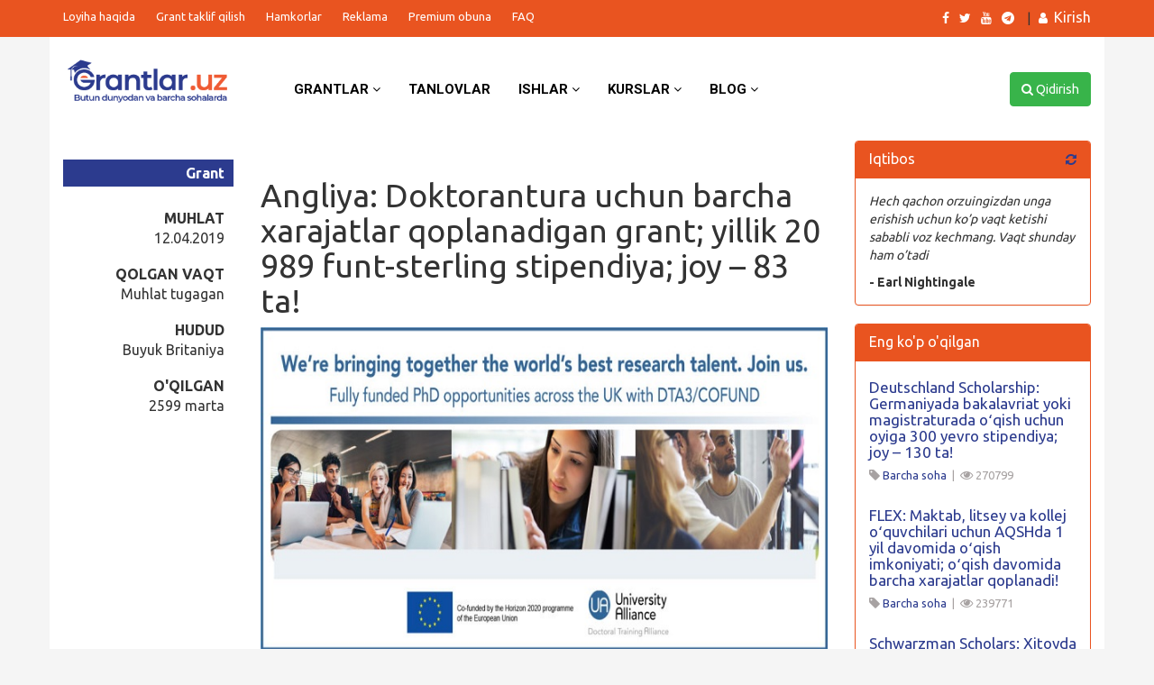

--- FILE ---
content_type: text/html; charset=UTF-8
request_url: https://grantlar.uz/angliya-doktorantura-uchun-barcha-xarajatlar-qoplanadigan-grant-yillik-20-989-funt-sterling-stipendiya-joy-83-ta/
body_size: 68838
content:
<!doctype html>
<html lang="uz-UZ">
<head>
	<meta charset="UTF-8">
	<meta name="viewport" content="width=device-width">
	<title>Angliya: Doktorantura uchun barcha xarajatlar qoplanadigan grant; yillik 20 989 funt-sterling stipendiya; joy – 83 ta! | GRANTLAR.UZ</title>
	<meta name="description" content="Siz kutgan imkoniyat">
	<link rel="profile" href="http://gmpg.org/xfn/11">
	<link rel="pingback" href="https://grantlar.uz/xmlrpc.php">
	<link rel="shortcut icon" type="image/png" href="https://grantlar.uz/wp-content/uploads/2018/03/favicon2.png"/>
	<!--[if lt IE 9]>
	<script src="https://grantlar.uz/wp-content/themes/grantlar/media/js/html5.js"></script>
	<![endif]-->
<!-- Manifest added by SuperPWA - Progressive Web Apps Plugin For WordPress -->
<link rel="manifest" href="/superpwa-manifest-nginx.json">
<meta name="theme-color" content="#D5E0EB">
<!-- / SuperPWA.com -->
<style>
#wpadminbar #wp-admin-bar-wccp_free_top_button .ab-icon:before {
	content: "\f160";
	color: #02CA02;
	top: 3px;
}
#wpadminbar #wp-admin-bar-wccp_free_top_button .ab-icon {
	transform: rotate(45deg);
}
</style>
<meta name='robots' content='index, follow, max-image-preview:large, max-snippet:-1, max-video-preview:-1' />

	<!-- This site is optimized with the Yoast SEO plugin v24.1 - https://yoast.com/wordpress/plugins/seo/ -->
	<link rel="canonical" href="https://grantlar.uz/angliya-doktorantura-uchun-barcha-xarajatlar-qoplanadigan-grant-yillik-20-989-funt-sterling-stipendiya-joy-83-ta/" />
	<meta property="og:locale" content="uz_UZ" />
	<meta property="og:type" content="article" />
	<meta property="og:title" content="Angliya: Doktorantura uchun barcha xarajatlar qoplanadigan grant; yillik 20 989 funt-sterling stipendiya; joy – 83 ta! | GRANTLAR.UZ" />
	<meta property="og:url" content="https://grantlar.uz/angliya-doktorantura-uchun-barcha-xarajatlar-qoplanadigan-grant-yillik-20-989-funt-sterling-stipendiya-joy-83-ta/" />
	<meta property="og:site_name" content="GRANTLAR.UZ" />
	<meta property="article:publisher" content="https://www.facebook.com/grantlar.uz" />
	<meta property="article:published_time" content="2019-03-26T04:48:55+00:00" />
	<meta property="og:image" content="https://grantlar.uz/wp-content/uploads/2019/03/banner_DTA3_web-1AmendedHB-1024x427.jpg" />
	<meta property="og:image:width" content="700" />
	<meta property="og:image:height" content="400" />
	<meta property="og:image:type" content="image/jpeg" />
	<meta name="author" content="Maqsud Salomov" />
	<meta name="twitter:card" content="summary_large_image" />
	<meta name="twitter:creator" content="@grantlar_uz" />
	<meta name="twitter:site" content="@grantlar_uz" />
	<meta name="twitter:label1" content="Written by" />
	<meta name="twitter:data1" content="Maqsud Salomov" />
	<script type="application/ld+json" class="yoast-schema-graph">{"@context":"https://schema.org","@graph":[{"@type":"Article","@id":"https://grantlar.uz/angliya-doktorantura-uchun-barcha-xarajatlar-qoplanadigan-grant-yillik-20-989-funt-sterling-stipendiya-joy-83-ta/#article","isPartOf":{"@id":"https://grantlar.uz/angliya-doktorantura-uchun-barcha-xarajatlar-qoplanadigan-grant-yillik-20-989-funt-sterling-stipendiya-joy-83-ta/"},"author":{"name":"Maqsud Salomov","@id":"https://grantlar.uz/#/schema/person/71f726a6e5b0e6fe08233bf318e9efe4"},"headline":"Angliya: Doktorantura uchun barcha xarajatlar qoplanadigan grant; yillik 20 989 funt-sterling stipendiya; joy – 83 ta!","datePublished":"2019-03-26T04:48:55+00:00","dateModified":"2019-03-26T04:48:55+00:00","mainEntityOfPage":{"@id":"https://grantlar.uz/angliya-doktorantura-uchun-barcha-xarajatlar-qoplanadigan-grant-yillik-20-989-funt-sterling-stipendiya-joy-83-ta/"},"wordCount":12,"publisher":{"@id":"https://grantlar.uz/#organization"},"image":{"@id":"https://grantlar.uz/angliya-doktorantura-uchun-barcha-xarajatlar-qoplanadigan-grant-yillik-20-989-funt-sterling-stipendiya-joy-83-ta/#primaryimage"},"thumbnailUrl":"https://grantlar.uz/wp-content/uploads/2019/03/banner_DTA3_web-1AmendedHB-1024x427.jpg","articleSection":["Biologiya","Energetika","Siyosiy fanlar","Sog'liqni saqlash"],"inLanguage":"uz-UZ"},{"@type":"WebPage","@id":"https://grantlar.uz/angliya-doktorantura-uchun-barcha-xarajatlar-qoplanadigan-grant-yillik-20-989-funt-sterling-stipendiya-joy-83-ta/","url":"https://grantlar.uz/angliya-doktorantura-uchun-barcha-xarajatlar-qoplanadigan-grant-yillik-20-989-funt-sterling-stipendiya-joy-83-ta/","name":"Angliya: Doktorantura uchun barcha xarajatlar qoplanadigan grant; yillik 20 989 funt-sterling stipendiya; joy – 83 ta! | GRANTLAR.UZ","isPartOf":{"@id":"https://grantlar.uz/#website"},"primaryImageOfPage":{"@id":"https://grantlar.uz/angliya-doktorantura-uchun-barcha-xarajatlar-qoplanadigan-grant-yillik-20-989-funt-sterling-stipendiya-joy-83-ta/#primaryimage"},"image":{"@id":"https://grantlar.uz/angliya-doktorantura-uchun-barcha-xarajatlar-qoplanadigan-grant-yillik-20-989-funt-sterling-stipendiya-joy-83-ta/#primaryimage"},"thumbnailUrl":"https://grantlar.uz/wp-content/uploads/2019/03/banner_DTA3_web-1AmendedHB-1024x427.jpg","datePublished":"2019-03-26T04:48:55+00:00","dateModified":"2019-03-26T04:48:55+00:00","breadcrumb":{"@id":"https://grantlar.uz/angliya-doktorantura-uchun-barcha-xarajatlar-qoplanadigan-grant-yillik-20-989-funt-sterling-stipendiya-joy-83-ta/#breadcrumb"},"inLanguage":"uz-UZ","potentialAction":[{"@type":"ReadAction","target":["https://grantlar.uz/angliya-doktorantura-uchun-barcha-xarajatlar-qoplanadigan-grant-yillik-20-989-funt-sterling-stipendiya-joy-83-ta/"]}]},{"@type":"ImageObject","inLanguage":"uz-UZ","@id":"https://grantlar.uz/angliya-doktorantura-uchun-barcha-xarajatlar-qoplanadigan-grant-yillik-20-989-funt-sterling-stipendiya-joy-83-ta/#primaryimage","url":"https://grantlar.uz/wp-content/uploads/2019/03/banner_DTA3_web-1AmendedHB-1024x427.jpg","contentUrl":"https://grantlar.uz/wp-content/uploads/2019/03/banner_DTA3_web-1AmendedHB-1024x427.jpg","width":700,"height":400},{"@type":"BreadcrumbList","@id":"https://grantlar.uz/angliya-doktorantura-uchun-barcha-xarajatlar-qoplanadigan-grant-yillik-20-989-funt-sterling-stipendiya-joy-83-ta/#breadcrumb","itemListElement":[{"@type":"ListItem","position":1,"name":"Home","item":"https://grantlar.uz/"},{"@type":"ListItem","position":2,"name":"Angliya: Doktorantura uchun barcha xarajatlar qoplanadigan grant; yillik 20 989 funt-sterling stipendiya; joy – 83 ta!"}]},{"@type":"WebSite","@id":"https://grantlar.uz/#website","url":"https://grantlar.uz/","name":"GRANTLAR.UZ","description":"Siz kutgan imkoniyat","publisher":{"@id":"https://grantlar.uz/#organization"},"potentialAction":[{"@type":"SearchAction","target":{"@type":"EntryPoint","urlTemplate":"https://grantlar.uz/?s={search_term_string}"},"query-input":{"@type":"PropertyValueSpecification","valueRequired":true,"valueName":"search_term_string"}}],"inLanguage":"uz-UZ"},{"@type":"Organization","@id":"https://grantlar.uz/#organization","name":"Grantlar.uz - Butun dunyodan va barcha sohalarda ta'lim imkoniyatlari","url":"https://grantlar.uz/","logo":{"@type":"ImageObject","inLanguage":"uz-UZ","@id":"https://grantlar.uz/#/schema/logo/image/","url":"https://grantlar.uz/wp-content/uploads/2018/03/logo.png","contentUrl":"https://grantlar.uz/wp-content/uploads/2018/03/logo.png","width":200,"height":77,"caption":"Grantlar.uz - Butun dunyodan va barcha sohalarda ta'lim imkoniyatlari"},"image":{"@id":"https://grantlar.uz/#/schema/logo/image/"},"sameAs":["https://www.facebook.com/grantlar.uz","https://x.com/grantlar_uz","https://www.youtube.com/channel/UCRJO4SNIHECfDiJ7P0uR9QA"]},{"@type":"Person","@id":"https://grantlar.uz/#/schema/person/71f726a6e5b0e6fe08233bf318e9efe4","name":"Maqsud Salomov","image":{"@type":"ImageObject","inLanguage":"uz-UZ","@id":"https://grantlar.uz/#/schema/person/image/","url":"https://secure.gravatar.com/avatar/f263e4daa67a6b8775e61f3624ad92cdbc899a0cdbe2409ee36dc480b643039f?s=96&d=mm&r=g","contentUrl":"https://secure.gravatar.com/avatar/f263e4daa67a6b8775e61f3624ad92cdbc899a0cdbe2409ee36dc480b643039f?s=96&d=mm&r=g","caption":"Maqsud Salomov"},"sameAs":["http://grantlar.uz"],"url":"https://grantlar.uz/author/salomov/"}]}</script>
	<!-- / Yoast SEO plugin. -->


<link rel='dns-prefetch' href='//fonts.googleapis.com' />
<link rel="alternate" type="application/rss+xml" title="GRANTLAR.UZ &raquo; obunasi" href="https://grantlar.uz/feed/" />
<link rel="alternate" type="application/rss+xml" title="GRANTLAR.UZ &raquo; bildirilgan fikrlar obunasi" href="https://grantlar.uz/comments/feed/" />
<link rel="alternate" title="oEmbed (JSON)" type="application/json+oembed" href="https://grantlar.uz/wp-json/oembed/1.0/embed?url=https%3A%2F%2Fgrantlar.uz%2Fangliya-doktorantura-uchun-barcha-xarajatlar-qoplanadigan-grant-yillik-20-989-funt-sterling-stipendiya-joy-83-ta%2F" />
<link rel="alternate" title="oEmbed (XML)" type="text/xml+oembed" href="https://grantlar.uz/wp-json/oembed/1.0/embed?url=https%3A%2F%2Fgrantlar.uz%2Fangliya-doktorantura-uchun-barcha-xarajatlar-qoplanadigan-grant-yillik-20-989-funt-sterling-stipendiya-joy-83-ta%2F&#038;format=xml" />
<style id='wp-img-auto-sizes-contain-inline-css' type='text/css'>
img:is([sizes=auto i],[sizes^="auto," i]){contain-intrinsic-size:3000px 1500px}
/*# sourceURL=wp-img-auto-sizes-contain-inline-css */
</style>
<style id='wp-emoji-styles-inline-css' type='text/css'>

	img.wp-smiley, img.emoji {
		display: inline !important;
		border: none !important;
		box-shadow: none !important;
		height: 1em !important;
		width: 1em !important;
		margin: 0 0.07em !important;
		vertical-align: -0.1em !important;
		background: none !important;
		padding: 0 !important;
	}
/*# sourceURL=wp-emoji-styles-inline-css */
</style>
<style id='wp-block-library-inline-css' type='text/css'>
:root{--wp-block-synced-color:#7a00df;--wp-block-synced-color--rgb:122,0,223;--wp-bound-block-color:var(--wp-block-synced-color);--wp-editor-canvas-background:#ddd;--wp-admin-theme-color:#007cba;--wp-admin-theme-color--rgb:0,124,186;--wp-admin-theme-color-darker-10:#006ba1;--wp-admin-theme-color-darker-10--rgb:0,107,160.5;--wp-admin-theme-color-darker-20:#005a87;--wp-admin-theme-color-darker-20--rgb:0,90,135;--wp-admin-border-width-focus:2px}@media (min-resolution:192dpi){:root{--wp-admin-border-width-focus:1.5px}}.wp-element-button{cursor:pointer}:root .has-very-light-gray-background-color{background-color:#eee}:root .has-very-dark-gray-background-color{background-color:#313131}:root .has-very-light-gray-color{color:#eee}:root .has-very-dark-gray-color{color:#313131}:root .has-vivid-green-cyan-to-vivid-cyan-blue-gradient-background{background:linear-gradient(135deg,#00d084,#0693e3)}:root .has-purple-crush-gradient-background{background:linear-gradient(135deg,#34e2e4,#4721fb 50%,#ab1dfe)}:root .has-hazy-dawn-gradient-background{background:linear-gradient(135deg,#faaca8,#dad0ec)}:root .has-subdued-olive-gradient-background{background:linear-gradient(135deg,#fafae1,#67a671)}:root .has-atomic-cream-gradient-background{background:linear-gradient(135deg,#fdd79a,#004a59)}:root .has-nightshade-gradient-background{background:linear-gradient(135deg,#330968,#31cdcf)}:root .has-midnight-gradient-background{background:linear-gradient(135deg,#020381,#2874fc)}:root{--wp--preset--font-size--normal:16px;--wp--preset--font-size--huge:42px}.has-regular-font-size{font-size:1em}.has-larger-font-size{font-size:2.625em}.has-normal-font-size{font-size:var(--wp--preset--font-size--normal)}.has-huge-font-size{font-size:var(--wp--preset--font-size--huge)}.has-text-align-center{text-align:center}.has-text-align-left{text-align:left}.has-text-align-right{text-align:right}.has-fit-text{white-space:nowrap!important}#end-resizable-editor-section{display:none}.aligncenter{clear:both}.items-justified-left{justify-content:flex-start}.items-justified-center{justify-content:center}.items-justified-right{justify-content:flex-end}.items-justified-space-between{justify-content:space-between}.screen-reader-text{border:0;clip-path:inset(50%);height:1px;margin:-1px;overflow:hidden;padding:0;position:absolute;width:1px;word-wrap:normal!important}.screen-reader-text:focus{background-color:#ddd;clip-path:none;color:#444;display:block;font-size:1em;height:auto;left:5px;line-height:normal;padding:15px 23px 14px;text-decoration:none;top:5px;width:auto;z-index:100000}html :where(.has-border-color){border-style:solid}html :where([style*=border-top-color]){border-top-style:solid}html :where([style*=border-right-color]){border-right-style:solid}html :where([style*=border-bottom-color]){border-bottom-style:solid}html :where([style*=border-left-color]){border-left-style:solid}html :where([style*=border-width]){border-style:solid}html :where([style*=border-top-width]){border-top-style:solid}html :where([style*=border-right-width]){border-right-style:solid}html :where([style*=border-bottom-width]){border-bottom-style:solid}html :where([style*=border-left-width]){border-left-style:solid}html :where(img[class*=wp-image-]){height:auto;max-width:100%}:where(figure){margin:0 0 1em}html :where(.is-position-sticky){--wp-admin--admin-bar--position-offset:var(--wp-admin--admin-bar--height,0px)}@media screen and (max-width:600px){html :where(.is-position-sticky){--wp-admin--admin-bar--position-offset:0px}}

/*# sourceURL=wp-block-library-inline-css */
</style><style id='global-styles-inline-css' type='text/css'>
:root{--wp--preset--aspect-ratio--square: 1;--wp--preset--aspect-ratio--4-3: 4/3;--wp--preset--aspect-ratio--3-4: 3/4;--wp--preset--aspect-ratio--3-2: 3/2;--wp--preset--aspect-ratio--2-3: 2/3;--wp--preset--aspect-ratio--16-9: 16/9;--wp--preset--aspect-ratio--9-16: 9/16;--wp--preset--color--black: #000000;--wp--preset--color--cyan-bluish-gray: #abb8c3;--wp--preset--color--white: #ffffff;--wp--preset--color--pale-pink: #f78da7;--wp--preset--color--vivid-red: #cf2e2e;--wp--preset--color--luminous-vivid-orange: #ff6900;--wp--preset--color--luminous-vivid-amber: #fcb900;--wp--preset--color--light-green-cyan: #7bdcb5;--wp--preset--color--vivid-green-cyan: #00d084;--wp--preset--color--pale-cyan-blue: #8ed1fc;--wp--preset--color--vivid-cyan-blue: #0693e3;--wp--preset--color--vivid-purple: #9b51e0;--wp--preset--gradient--vivid-cyan-blue-to-vivid-purple: linear-gradient(135deg,rgb(6,147,227) 0%,rgb(155,81,224) 100%);--wp--preset--gradient--light-green-cyan-to-vivid-green-cyan: linear-gradient(135deg,rgb(122,220,180) 0%,rgb(0,208,130) 100%);--wp--preset--gradient--luminous-vivid-amber-to-luminous-vivid-orange: linear-gradient(135deg,rgb(252,185,0) 0%,rgb(255,105,0) 100%);--wp--preset--gradient--luminous-vivid-orange-to-vivid-red: linear-gradient(135deg,rgb(255,105,0) 0%,rgb(207,46,46) 100%);--wp--preset--gradient--very-light-gray-to-cyan-bluish-gray: linear-gradient(135deg,rgb(238,238,238) 0%,rgb(169,184,195) 100%);--wp--preset--gradient--cool-to-warm-spectrum: linear-gradient(135deg,rgb(74,234,220) 0%,rgb(151,120,209) 20%,rgb(207,42,186) 40%,rgb(238,44,130) 60%,rgb(251,105,98) 80%,rgb(254,248,76) 100%);--wp--preset--gradient--blush-light-purple: linear-gradient(135deg,rgb(255,206,236) 0%,rgb(152,150,240) 100%);--wp--preset--gradient--blush-bordeaux: linear-gradient(135deg,rgb(254,205,165) 0%,rgb(254,45,45) 50%,rgb(107,0,62) 100%);--wp--preset--gradient--luminous-dusk: linear-gradient(135deg,rgb(255,203,112) 0%,rgb(199,81,192) 50%,rgb(65,88,208) 100%);--wp--preset--gradient--pale-ocean: linear-gradient(135deg,rgb(255,245,203) 0%,rgb(182,227,212) 50%,rgb(51,167,181) 100%);--wp--preset--gradient--electric-grass: linear-gradient(135deg,rgb(202,248,128) 0%,rgb(113,206,126) 100%);--wp--preset--gradient--midnight: linear-gradient(135deg,rgb(2,3,129) 0%,rgb(40,116,252) 100%);--wp--preset--font-size--small: 13px;--wp--preset--font-size--medium: 20px;--wp--preset--font-size--large: 36px;--wp--preset--font-size--x-large: 42px;--wp--preset--spacing--20: 0.44rem;--wp--preset--spacing--30: 0.67rem;--wp--preset--spacing--40: 1rem;--wp--preset--spacing--50: 1.5rem;--wp--preset--spacing--60: 2.25rem;--wp--preset--spacing--70: 3.38rem;--wp--preset--spacing--80: 5.06rem;--wp--preset--shadow--natural: 6px 6px 9px rgba(0, 0, 0, 0.2);--wp--preset--shadow--deep: 12px 12px 50px rgba(0, 0, 0, 0.4);--wp--preset--shadow--sharp: 6px 6px 0px rgba(0, 0, 0, 0.2);--wp--preset--shadow--outlined: 6px 6px 0px -3px rgb(255, 255, 255), 6px 6px rgb(0, 0, 0);--wp--preset--shadow--crisp: 6px 6px 0px rgb(0, 0, 0);}:where(.is-layout-flex){gap: 0.5em;}:where(.is-layout-grid){gap: 0.5em;}body .is-layout-flex{display: flex;}.is-layout-flex{flex-wrap: wrap;align-items: center;}.is-layout-flex > :is(*, div){margin: 0;}body .is-layout-grid{display: grid;}.is-layout-grid > :is(*, div){margin: 0;}:where(.wp-block-columns.is-layout-flex){gap: 2em;}:where(.wp-block-columns.is-layout-grid){gap: 2em;}:where(.wp-block-post-template.is-layout-flex){gap: 1.25em;}:where(.wp-block-post-template.is-layout-grid){gap: 1.25em;}.has-black-color{color: var(--wp--preset--color--black) !important;}.has-cyan-bluish-gray-color{color: var(--wp--preset--color--cyan-bluish-gray) !important;}.has-white-color{color: var(--wp--preset--color--white) !important;}.has-pale-pink-color{color: var(--wp--preset--color--pale-pink) !important;}.has-vivid-red-color{color: var(--wp--preset--color--vivid-red) !important;}.has-luminous-vivid-orange-color{color: var(--wp--preset--color--luminous-vivid-orange) !important;}.has-luminous-vivid-amber-color{color: var(--wp--preset--color--luminous-vivid-amber) !important;}.has-light-green-cyan-color{color: var(--wp--preset--color--light-green-cyan) !important;}.has-vivid-green-cyan-color{color: var(--wp--preset--color--vivid-green-cyan) !important;}.has-pale-cyan-blue-color{color: var(--wp--preset--color--pale-cyan-blue) !important;}.has-vivid-cyan-blue-color{color: var(--wp--preset--color--vivid-cyan-blue) !important;}.has-vivid-purple-color{color: var(--wp--preset--color--vivid-purple) !important;}.has-black-background-color{background-color: var(--wp--preset--color--black) !important;}.has-cyan-bluish-gray-background-color{background-color: var(--wp--preset--color--cyan-bluish-gray) !important;}.has-white-background-color{background-color: var(--wp--preset--color--white) !important;}.has-pale-pink-background-color{background-color: var(--wp--preset--color--pale-pink) !important;}.has-vivid-red-background-color{background-color: var(--wp--preset--color--vivid-red) !important;}.has-luminous-vivid-orange-background-color{background-color: var(--wp--preset--color--luminous-vivid-orange) !important;}.has-luminous-vivid-amber-background-color{background-color: var(--wp--preset--color--luminous-vivid-amber) !important;}.has-light-green-cyan-background-color{background-color: var(--wp--preset--color--light-green-cyan) !important;}.has-vivid-green-cyan-background-color{background-color: var(--wp--preset--color--vivid-green-cyan) !important;}.has-pale-cyan-blue-background-color{background-color: var(--wp--preset--color--pale-cyan-blue) !important;}.has-vivid-cyan-blue-background-color{background-color: var(--wp--preset--color--vivid-cyan-blue) !important;}.has-vivid-purple-background-color{background-color: var(--wp--preset--color--vivid-purple) !important;}.has-black-border-color{border-color: var(--wp--preset--color--black) !important;}.has-cyan-bluish-gray-border-color{border-color: var(--wp--preset--color--cyan-bluish-gray) !important;}.has-white-border-color{border-color: var(--wp--preset--color--white) !important;}.has-pale-pink-border-color{border-color: var(--wp--preset--color--pale-pink) !important;}.has-vivid-red-border-color{border-color: var(--wp--preset--color--vivid-red) !important;}.has-luminous-vivid-orange-border-color{border-color: var(--wp--preset--color--luminous-vivid-orange) !important;}.has-luminous-vivid-amber-border-color{border-color: var(--wp--preset--color--luminous-vivid-amber) !important;}.has-light-green-cyan-border-color{border-color: var(--wp--preset--color--light-green-cyan) !important;}.has-vivid-green-cyan-border-color{border-color: var(--wp--preset--color--vivid-green-cyan) !important;}.has-pale-cyan-blue-border-color{border-color: var(--wp--preset--color--pale-cyan-blue) !important;}.has-vivid-cyan-blue-border-color{border-color: var(--wp--preset--color--vivid-cyan-blue) !important;}.has-vivid-purple-border-color{border-color: var(--wp--preset--color--vivid-purple) !important;}.has-vivid-cyan-blue-to-vivid-purple-gradient-background{background: var(--wp--preset--gradient--vivid-cyan-blue-to-vivid-purple) !important;}.has-light-green-cyan-to-vivid-green-cyan-gradient-background{background: var(--wp--preset--gradient--light-green-cyan-to-vivid-green-cyan) !important;}.has-luminous-vivid-amber-to-luminous-vivid-orange-gradient-background{background: var(--wp--preset--gradient--luminous-vivid-amber-to-luminous-vivid-orange) !important;}.has-luminous-vivid-orange-to-vivid-red-gradient-background{background: var(--wp--preset--gradient--luminous-vivid-orange-to-vivid-red) !important;}.has-very-light-gray-to-cyan-bluish-gray-gradient-background{background: var(--wp--preset--gradient--very-light-gray-to-cyan-bluish-gray) !important;}.has-cool-to-warm-spectrum-gradient-background{background: var(--wp--preset--gradient--cool-to-warm-spectrum) !important;}.has-blush-light-purple-gradient-background{background: var(--wp--preset--gradient--blush-light-purple) !important;}.has-blush-bordeaux-gradient-background{background: var(--wp--preset--gradient--blush-bordeaux) !important;}.has-luminous-dusk-gradient-background{background: var(--wp--preset--gradient--luminous-dusk) !important;}.has-pale-ocean-gradient-background{background: var(--wp--preset--gradient--pale-ocean) !important;}.has-electric-grass-gradient-background{background: var(--wp--preset--gradient--electric-grass) !important;}.has-midnight-gradient-background{background: var(--wp--preset--gradient--midnight) !important;}.has-small-font-size{font-size: var(--wp--preset--font-size--small) !important;}.has-medium-font-size{font-size: var(--wp--preset--font-size--medium) !important;}.has-large-font-size{font-size: var(--wp--preset--font-size--large) !important;}.has-x-large-font-size{font-size: var(--wp--preset--font-size--x-large) !important;}
/*# sourceURL=global-styles-inline-css */
</style>

<style id='classic-theme-styles-inline-css' type='text/css'>
/*! This file is auto-generated */
.wp-block-button__link{color:#fff;background-color:#32373c;border-radius:9999px;box-shadow:none;text-decoration:none;padding:calc(.667em + 2px) calc(1.333em + 2px);font-size:1.125em}.wp-block-file__button{background:#32373c;color:#fff;text-decoration:none}
/*# sourceURL=/wp-includes/css/classic-themes.min.css */
</style>
<link rel='stylesheet' id='contact-form-7-bootstrap-style-css' href='https://grantlar.uz/wp-content/plugins/bootstrap-for-contact-form-7/assets/dist/css/style.min.css?ver=6.9' type='text/css' media='all' />
<link rel='stylesheet' id='userswp-css' href='https://grantlar.uz/wp-content/plugins/userswp/public/assets/css/users-wp.css' type='text/css' media='all' />
<link rel='stylesheet' id='uwp_widget_css-css' href='https://grantlar.uz/wp-content/plugins/userswp/public/assets/css/widgets.css' type='text/css' media='all' />
<link rel='stylesheet' id='dashicons-css' href='https://grantlar.uz/wp-includes/css/dashicons.min.css?ver=6.9' type='text/css' media='all' />
<link rel='stylesheet' id='wpmm_fontawesome_css-css' href='https://grantlar.uz/wp-content/plugins/wp-megamenu/assets/font-awesome-4.7.0/css/font-awesome.min.css?ver=4.7.0' type='text/css' media='all' />
<link rel='stylesheet' id='wpmm_css-css' href='https://grantlar.uz/wp-content/plugins/wp-megamenu/assets/css/wpmm.css?ver=1.4.2' type='text/css' media='all' />
<link rel='stylesheet' id='wp_megamenu_generated_css-css' href='https://grantlar.uz/wp-content/uploads/wp-megamenu/wp-megamenu.css?ver=1.4.2' type='text/css' media='all' />
<link rel='stylesheet' id='featuresbox_css-css' href='https://grantlar.uz/wp-content/plugins/wp-megamenu/addons/wpmm-featuresbox/wpmm-featuresbox.css?ver=1' type='text/css' media='all' />
<link rel='stylesheet' id='postgrid_css-css' href='https://grantlar.uz/wp-content/plugins/wp-megamenu/addons/wpmm-gridpost/wpmm-gridpost.css?ver=1' type='text/css' media='all' />
<link rel='stylesheet' id='wpusb-style-css' href='https://grantlar.uz/wp-content/plugins/wpupper-share-buttons/build/style.css?ver=1734966575' type='text/css' media='all' />
<link rel='stylesheet' id='Open-Sans-css' href='//fonts.googleapis.com/css?family=Open+Sans%3A300italic%2C400italic%2C600italic%2C700italic%2C800italic%2C400%2C300%2C600%2C700%2C800&#038;subset=latin%2Ccyrillic-ext%2Clatin-ext%2Ccyrillic&#038;ver=6.9' type='text/css' media='all' />
<link rel='stylesheet' id='Roboto-css' href='//fonts.googleapis.com/css?family=Roboto%3A400%2C100%2C100italic%2C300%2C300italic%2C400italic%2C500%2C500italic%2C700%2C700italic%2C900%2C900italic&#038;subset=latin%2Ccyrillic-ext%2Ccyrillic%2Clatin-ext&#038;ver=6.9' type='text/css' media='all' />
<link rel='stylesheet' id='bootstrap-css' href='https://grantlar.uz/wp-content/themes/grantlar/media/css/bootstrap.min.css?ver=3.3.0' type='text/css' media='all' />
<link rel='stylesheet' id='font-awesome-css' href='https://grantlar.uz/wp-content/themes/grantlar/media/css/font-awesome.min.css?ver=4.3.0' type='text/css' media='all' />
<link rel='stylesheet' id='style-css' href='https://grantlar.uz/wp-content/themes/grantlar/style.css?ver=6.9' type='text/css' media='all' />
<link rel='stylesheet' id='yamm-css' href='https://grantlar.uz/wp-content/themes/grantlar/media/css/yamm.css?ver=1' type='text/css' media='all' />
<link rel='stylesheet' id='bootstrap-datepicker-css' href='https://grantlar.uz/wp-content/themes/grantlar/media/css/bootstrap-datepicker.min.css?ver=1' type='text/css' media='all' />
<link rel='stylesheet' id='event-calendar-css' href='https://grantlar.uz/wp-content/themes/grantlar/media/css/calendar-style.css?ver=1' type='text/css' media='all' />
<link rel='stylesheet' id='main-style-css' href='https://grantlar.uz/wp-content/themes/grantlar/media/css/main.css?ver=4.3.0' type='text/css' media='all' />
<link rel='stylesheet' id='comments-css' href='https://grantlar.uz/wp-content/themes/grantlar/media/css/comments.css?ver=1.0' type='text/css' media='all' />
<link rel='stylesheet' id='newsletter-css' href='https://grantlar.uz/wp-content/plugins/newsletter/style.css?ver=8.9.2' type='text/css' media='all' />
<link rel='stylesheet' id='roboto-css' href='//fonts.googleapis.com/css?family=Roboto%3A100%2C100italic%2C300%2C300italic%2Cregular%2Citalic%2C500%2C500italic%2C700%2C700italic%2C900%2C900italic&#038;ver=1.4.2' type='text/css' media='all' />
<script type="text/javascript" src="https://grantlar.uz/wp-includes/js/jquery/jquery.min.js?ver=3.7.1" id="jquery-core-js"></script>
<script type="text/javascript" src="https://grantlar.uz/wp-includes/js/jquery/jquery-migrate.min.js?ver=3.4.1" id="jquery-migrate-js"></script>
<script type="text/javascript" id="userswp-js-extra">
/* <![CDATA[ */
var uwp_country_data = {"af":"Afghanistan (\u202b\u0627\u0641\u063a\u0627\u0646\u0633\u062a\u0627\u0646\u202c\u200e)","ax":"\u00c5land Islands (\u00c5land)","al":"Albania (Shqip\u00ebri)","dz":"Algeria (\u202b\u0627\u0644\u062c\u0632\u0627\u0626\u0631\u202c\u200e)","as":"American Samoa","ad":"Andorra","ao":"Angola","ai":"Anguilla","ag":"Antigua and Barbuda","ar":"Argentina","am":"Armenia (\u0540\u0561\u0575\u0561\u057d\u057f\u0561\u0576)","aw":"Aruba","au":"Australia","at":"Austria (\u00d6sterreich)","az":"Azerbaijan (Az\u0259rbaycan)","bs":"Bahamas","bh":"Bahrain (\u202b\u0627\u0644\u0628\u062d\u0631\u064a\u0646\u202c\u200e)","bd":"Bangladesh (\u09ac\u09be\u0982\u09b2\u09be\u09a6\u09c7\u09b6)","bb":"Barbados","by":"Belarus (\u0411\u0435\u043b\u0430\u0440\u0443\u0441\u044c)","be":"Belgium (Belgi\u00eb)","bz":"Belize","bj":"Benin (B\u00e9nin)","bm":"Bermuda","bt":"Bhutan (\u0f60\u0f56\u0fb2\u0f74\u0f42)","bo":"Bolivia","ba":"Bosnia and Herzegovina (\u0411\u043e\u0441\u043d\u0430 \u0438 \u0425\u0435\u0440\u0446\u0435\u0433\u043e\u0432\u0438\u043d\u0430)","bw":"Botswana","br":"Brazil (Brasil)","io":"British Indian Ocean Territory","vg":"British Virgin Islands","bn":"Brunei","bg":"Bulgaria (\u0411\u044a\u043b\u0433\u0430\u0440\u0438\u044f)","bf":"Burkina Faso","bi":"Burundi (Uburundi)","kh":"Cambodia (\u1780\u1798\u17d2\u1796\u17bb\u1787\u17b6)","cm":"Cameroon (Cameroun)","ca":"Canada","cv":"Cape Verde (Kabu Verdi)","bq":"Caribbean Netherlands","ky":"Cayman Islands","cf":"Central African Republic (R\u00e9publique Centrafricaine)","td":"Chad (Tchad)","cl":"Chile","cn":"China (\u4e2d\u56fd)","cx":"Christmas Island","cc":"Cocos (Keeling) Islands (Kepulauan Cocos (Keeling))","co":"Colombia","km":"Comoros (\u202b\u062c\u0632\u0631 \u0627\u0644\u0642\u0645\u0631\u202c\u200e)","cd":"Congo (DRC) (Jamhuri ya Kidemokrasia ya Kongo)","cg":"Congo (Republic) (Congo-Brazzaville)","ck":"Cook Islands","cr":"Costa Rica","ci":"C\u00f4te d\u2019Ivoire","hr":"Croatia (Hrvatska)","cu":"Cuba","cw":"Cura\u00e7ao","cy":"Cyprus (\u039a\u03cd\u03c0\u03c1\u03bf\u03c2)","cz":"Czech Republic (\u010cesk\u00e1 republika)","dk":"Denmark (Danmark)","dj":"Djibouti","dm":"Dominica","do":"Dominican Republic (Rep\u00fablica Dominicana)","ec":"Ecuador","eg":"Egypt (\u202b\u0645\u0635\u0631\u202c\u200e)","sv":"El Salvador","gq":"Equatorial Guinea (Guinea Ecuatorial)","er":"Eritrea","ee":"Estonia (Eesti)","et":"Ethiopia","fk":"Falkland Islands (Islas Malvinas)","fo":"Faroe Islands (F\u00f8royar)","fj":"Fiji","fi":"Finland (Suomi)","fr":"France","gf":"French Guiana (Guyane fran\u00e7aise)","pf":"French Polynesia (Polyn\u00e9sie fran\u00e7aise)","ga":"Gabon","gm":"Gambia","ge":"Georgia (\u10e1\u10d0\u10e5\u10d0\u10e0\u10d7\u10d5\u10d4\u10da\u10dd)","de":"Germany (Deutschland)","gh":"Ghana (Gaana)","gi":"Gibraltar","gr":"Greece (\u0395\u03bb\u03bb\u03ac\u03b4\u03b1)","gl":"Greenland (Kalaallit Nunaat)","gd":"Grenada","gp":"Guadeloupe","gu":"Guam","gt":"Guatemala","gg":"Guernsey","gn":"Guinea (Guin\u00e9e)","gw":"Guinea-Bissau (Guin\u00e9 Bissau)","gy":"Guyana","ht":"Haiti","hn":"Honduras","hk":"Hong Kong (\u9999\u6e2f)","hu":"Hungary (Magyarorsz\u00e1g)","is":"Iceland (\u00cdsland)","in":"India (\u092d\u093e\u0930\u0924)","id":"Indonesia","ir":"Iran (\u202b\u0627\u06cc\u0631\u0627\u0646\u202c\u200e)","iq":"Iraq (\u202b\u0627\u0644\u0639\u0631\u0627\u0642\u202c\u200e)","ie":"Ireland","im":"Isle of Man","il":"Israel (\u202b\u05d9\u05e9\u05e8\u05d0\u05dc\u202c\u200e)","it":"Italy (Italia)","jm":"Jamaica","jp":"Japan (\u65e5\u672c)","je":"Jersey","jo":"Jordan (\u202b\u0627\u0644\u0623\u0631\u062f\u0646\u202c\u200e)","kz":"Kazakhstan (\u041a\u0430\u0437\u0430\u0445\u0441\u0442\u0430\u043d)","ke":"Kenya","ki":"Kiribati","xk":"Kosovo (Kosov\u00eb)","kw":"Kuwait (\u202b\u0627\u0644\u0643\u0648\u064a\u062a\u202c\u200e)","kg":"Kyrgyzstan (\u041a\u044b\u0440\u0433\u044b\u0437\u0441\u0442\u0430\u043d)","la":"Laos (\u0ea5\u0eb2\u0ea7)","lv":"Latvia (Latvija)","lb":"Lebanon (\u202b\u0644\u0628\u0646\u0627\u0646\u202c\u200e)","ls":"Lesotho","lr":"Liberia","ly":"Libya (\u202b\u0644\u064a\u0628\u064a\u0627\u202c\u200e)","li":"Liechtenstein","lt":"Lithuania (Lietuva)","lu":"Luxembourg","mo":"Macau (\u6fb3\u9580)","mk":"Macedonia (FYROM) (\u041c\u0430\u043a\u0435\u0434\u043e\u043d\u0438\u0458\u0430)","mg":"Madagascar (Madagasikara)","mw":"Malawi","my":"Malaysia","mv":"Maldives","ml":"Mali","mt":"Malta","mh":"Marshall Islands","mq":"Martinique","mr":"Mauritania (\u202b\u0645\u0648\u0631\u064a\u062a\u0627\u0646\u064a\u0627\u202c\u200e)","mu":"Mauritius (Moris)","yt":"Mayotte","mx":"Mexico (M\u00e9xico)","fm":"Micronesia","md":"Moldova (Republica Moldova)","mc":"Monaco","mn":"Mongolia (\u041c\u043e\u043d\u0433\u043e\u043b)","me":"Montenegro (Crna Gora)","ms":"Montserrat","ma":"Morocco (\u202b\u0627\u0644\u0645\u063a\u0631\u0628\u202c\u200e)","mz":"Mozambique (Mo\u00e7ambique)","mm":"Myanmar (Burma) (\u1019\u103c\u1014\u103a\u1019\u102c)","na":"Namibia (Namibi\u00eb)","nr":"Nauru","np":"Nepal (\u0928\u0947\u092a\u093e\u0932)","nl":"Netherlands (Nederland)","nc":"New Caledonia (Nouvelle-Cal\u00e9donie)","nz":"New Zealand","ni":"Nicaragua","ne":"Niger (Nijar)","ng":"Nigeria","nu":"Niue","nf":"Norfolk Island","kp":"North Korea (\uc870\uc120 \ubbfc\uc8fc\uc8fc\uc758 \uc778\ubbfc \uacf5\ud654\uad6d)","mp":"Northern Mariana Islands","no":"Norway (Norge)","om":"Oman (\u202b\u0639\u064f\u0645\u0627\u0646\u202c\u200e)","pk":"Pakistan (\u202b\u067e\u0627\u06a9\u0633\u062a\u0627\u0646\u202c\u200e)","pw":"Palau","ps":"Palestine (\u202b\u0641\u0644\u0633\u0637\u064a\u0646\u202c\u200e)","pa":"Panama (Panam\u00e1)","pg":"Papua New Guinea","py":"Paraguay","pe":"Peru (Per\u00fa)","ph":"Philippines","pn":"Pitcairn Islands","pl":"Poland (Polska)","pt":"Portugal","pr":"Puerto Rico","qa":"Qatar (\u202b\u0642\u0637\u0631\u202c\u200e)","re":"R\u00e9union (La R\u00e9union)","ro":"Romania (Rom\u00e2nia)","ru":"Russia (\u0420\u043e\u0441\u0441\u0438\u044f)","rw":"Rwanda","bl":"Saint Barth\u00e9lemy (Saint-Barth\u00e9lemy)","sh":"Saint Helena","kn":"Saint Kitts and Nevis","lc":"Saint Lucia","mf":"Saint Martin (Saint-Martin (partie fran\u00e7aise))","pm":"Saint Pierre and Miquelon (Saint-Pierre-et-Miquelon)","vc":"Saint Vincent and the Grenadines","ws":"Samoa","sm":"San Marino","st":"S\u00e3o Tom\u00e9 and Pr\u00edncipe (S\u00e3o Tom\u00e9 e Pr\u00edncipe)","sa":"Saudi Arabia (\u202b\u0627\u0644\u0645\u0645\u0644\u0643\u0629 \u0627\u0644\u0639\u0631\u0628\u064a\u0629 \u0627\u0644\u0633\u0639\u0648\u062f\u064a\u0629\u202c\u200e)","xs":"Scotland","sn":"Senegal (S\u00e9n\u00e9gal)","rs":"Serbia (\u0421\u0440\u0431\u0438\u0458\u0430)","sc":"Seychelles","sl":"Sierra Leone","sg":"Singapore","sx":"Sint Maarten","sk":"Slovakia (Slovensko)","si":"Slovenia (Slovenija)","sb":"Solomon Islands","so":"Somalia (Soomaaliya)","za":"South Africa","gs":"South Georgia & South Sandwich Islands","kr":"South Korea (\ub300\ud55c\ubbfc\uad6d)","ss":"South Sudan (\u202b\u062c\u0646\u0648\u0628 \u0627\u0644\u0633\u0648\u062f\u0627\u0646\u202c\u200e)","es":"Spain (Espa\u00f1a)","lk":"Sri Lanka (\u0dc1\u0dca\u200d\u0dbb\u0dd3 \u0dbd\u0d82\u0d9a\u0dcf\u0dc0)","sd":"Sudan (\u202b\u0627\u0644\u0633\u0648\u062f\u0627\u0646\u202c\u200e)","sr":"Suriname","sj":"Svalbard and Jan Mayen (Svalbard og Jan Mayen)","sz":"Swaziland","se":"Sweden (Sverige)","ch":"Switzerland (Schweiz)","sy":"Syria (\u202b\u0633\u0648\u0631\u064a\u0627\u202c\u200e)","tw":"Taiwan (\u53f0\u7063)","tj":"Tajikistan","tz":"Tanzania","th":"Thailand (\u0e44\u0e17\u0e22)","tl":"Timor-Leste","tg":"Togo","tk":"Tokelau","to":"Tonga","tt":"Trinidad and Tobago","tn":"Tunisia (\u202b\u062a\u0648\u0646\u0633\u202c\u200e)","tr":"Turkey (T\u00fcrkiye)","tm":"Turkmenistan","tc":"Turks and Caicos Islands","tv":"Tuvalu","ug":"Uganda","ua":"Ukraine (\u0423\u043a\u0440\u0430\u0457\u043d\u0430)","ae":"United Arab Emirates (\u202b\u0627\u0644\u0625\u0645\u0627\u0631\u0627\u062a \u0627\u0644\u0639\u0631\u0628\u064a\u0629 \u0627\u0644\u0645\u062a\u062d\u062f\u0629\u202c\u200e)","gb":"United Kingdom","us":"United States","um":"U.S. Minor Outlying Islands","vi":"U.S. Virgin Islands","uy":"Uruguay","uz":"Uzbekistan (O\u02bbzbekiston)","vu":"Vanuatu","va":"Vatican City (Citt\u00e0 del Vaticano)","ve":"Venezuela","vn":"Vietnam (Vi\u1ec7t Nam)","xw":"Wales","wf":"Wallis and Futuna","eh":"Western Sahara (\u202b\u0627\u0644\u0635\u062d\u0631\u0627\u0621 \u0627\u0644\u063a\u0631\u0628\u064a\u0629\u202c\u200e)","ye":"Yemen (\u202b\u0627\u0644\u064a\u0645\u0646\u202c\u200e)","zm":"Zambia","zw":"Zimbabwe"};
//# sourceURL=userswp-js-extra
/* ]]> */
</script>
<script type="text/javascript" src="https://grantlar.uz/wp-content/plugins/userswp/public/assets/js/users-wp.min.js" id="userswp-js"></script>
<script type="text/javascript" src="https://grantlar.uz/wp-content/plugins/userswp/public/assets/js/countrySelect.min.js" id="country-select-js"></script>
<script type="text/javascript" src="https://grantlar.uz/wp-content/plugins/wp-megamenu/addons/wpmm-featuresbox/wpmm-featuresbox.js?ver=1" id="featuresbox-style-js"></script>
<script type="text/javascript" id="postgrid-style-js-extra">
/* <![CDATA[ */
var postgrid_ajax_load = {"ajax_url":"https://grantlar.uz/wp-admin/admin-ajax.php","redirecturl":"https://grantlar.uz/"};
//# sourceURL=postgrid-style-js-extra
/* ]]> */
</script>
<script type="text/javascript" src="https://grantlar.uz/wp-content/plugins/wp-megamenu/addons/wpmm-gridpost/wpmm-gridpost.js?ver=1" id="postgrid-style-js"></script>
<script type="text/javascript" src="https://grantlar.uz/wp-content/themes/grantlar/media/js/bootstrap-datepicker.min.js?ver=3.3.0" id="datepicker-js"></script>
<script type="text/javascript" src="https://grantlar.uz/wp-content/themes/grantlar/media/js/bootstrap-datepicker.ru.min.js?ver=3.3.0" id="datepicker-lang-js"></script>
<script type="text/javascript" src="https://grantlar.uz/wp-content/themes/grantlar/media/js/bootstrap-hover-dropdown.min.js?ver=3.3.0" id="data-hover-js"></script>
<script type="text/javascript" src="https://grantlar.uz/wp-content/themes/grantlar/media/js/calendar-script.js?ver=3.3.0" id="calendar-script-js"></script>
<link rel="https://api.w.org/" href="https://grantlar.uz/wp-json/" /><link rel="alternate" title="JSON" type="application/json" href="https://grantlar.uz/wp-json/wp/v2/posts/12658" /><link rel="EditURI" type="application/rsd+xml" title="RSD" href="https://grantlar.uz/xmlrpc.php?rsd" />
<meta name="generator" content="WordPress 6.9" />
<link rel='shortlink' href='https://grantlar.uz/?p=12658' />

 <!-- OneAll.com / Social Login for WordPress / v5.10.0 -->
<script data-cfasync="false" type="text/javascript">
 (function() {
  var oa = document.createElement('script'); oa.type = 'text/javascript';
  oa.async = true; oa.src = 'https://grantlaruz.api.oneall.com/socialize/library.js';
  var s = document.getElementsByTagName('script')[0]; s.parentNode.insertBefore(oa, s);
 })();
</script>
<script type="text/javascript">
           var ajaxurl = "https://grantlar.uz/wp-admin/admin-ajax.php";
         </script><script id="wpcp_disable_selection" type="text/javascript">
var image_save_msg='You are not allowed to save images!';
	var no_menu_msg='Context Menu disabled!';
	var smessage = "Ma&lsquo;lumotni nusxalash ta&lsquo;qiqlangan!";

function disableEnterKey(e)
{
	var elemtype = e.target.tagName;
	
	elemtype = elemtype.toUpperCase();
	
	if (elemtype == "TEXT" || elemtype == "TEXTAREA" || elemtype == "INPUT" || elemtype == "PASSWORD" || elemtype == "SELECT" || elemtype == "OPTION" || elemtype == "EMBED")
	{
		elemtype = 'TEXT';
	}
	
	if (e.ctrlKey){
     var key;
     if(window.event)
          key = window.event.keyCode;     //IE
     else
          key = e.which;     //firefox (97)
    //if (key != 17) alert(key);
     if (elemtype!= 'TEXT' && (key == 97 || key == 65 || key == 67 || key == 99 || key == 88 || key == 120 || key == 26 || key == 85  || key == 86 || key == 83 || key == 43 || key == 73))
     {
		if(wccp_free_iscontenteditable(e)) return true;
		show_wpcp_message('You are not allowed to copy content or view source');
		return false;
     }else
     	return true;
     }
}


/*For contenteditable tags*/
function wccp_free_iscontenteditable(e)
{
	var e = e || window.event; // also there is no e.target property in IE. instead IE uses window.event.srcElement
  	
	var target = e.target || e.srcElement;

	var elemtype = e.target.nodeName;
	
	elemtype = elemtype.toUpperCase();
	
	var iscontenteditable = "false";
		
	if(typeof target.getAttribute!="undefined" ) iscontenteditable = target.getAttribute("contenteditable"); // Return true or false as string
	
	var iscontenteditable2 = false;
	
	if(typeof target.isContentEditable!="undefined" ) iscontenteditable2 = target.isContentEditable; // Return true or false as boolean

	if(target.parentElement.isContentEditable) iscontenteditable2 = true;
	
	if (iscontenteditable == "true" || iscontenteditable2 == true)
	{
		if(typeof target.style!="undefined" ) target.style.cursor = "text";
		
		return true;
	}
}

////////////////////////////////////
function disable_copy(e)
{	
	var e = e || window.event; // also there is no e.target property in IE. instead IE uses window.event.srcElement
	
	var elemtype = e.target.tagName;
	
	elemtype = elemtype.toUpperCase();
	
	if (elemtype == "TEXT" || elemtype == "TEXTAREA" || elemtype == "INPUT" || elemtype == "PASSWORD" || elemtype == "SELECT" || elemtype == "OPTION" || elemtype == "EMBED")
	{
		elemtype = 'TEXT';
	}
	
	if(wccp_free_iscontenteditable(e)) return true;
	
	var isSafari = /Safari/.test(navigator.userAgent) && /Apple Computer/.test(navigator.vendor);
	
	var checker_IMG = '';
	if (elemtype == "IMG" && checker_IMG == 'checked' && e.detail >= 2) {show_wpcp_message(alertMsg_IMG);return false;}
	if (elemtype != "TEXT")
	{
		if (smessage !== "" && e.detail == 2)
			show_wpcp_message(smessage);
		
		if (isSafari)
			return true;
		else
			return false;
	}	
}

//////////////////////////////////////////
function disable_copy_ie()
{
	var e = e || window.event;
	var elemtype = window.event.srcElement.nodeName;
	elemtype = elemtype.toUpperCase();
	if(wccp_free_iscontenteditable(e)) return true;
	if (elemtype == "IMG") {show_wpcp_message(alertMsg_IMG);return false;}
	if (elemtype != "TEXT" && elemtype != "TEXTAREA" && elemtype != "INPUT" && elemtype != "PASSWORD" && elemtype != "SELECT" && elemtype != "OPTION" && elemtype != "EMBED")
	{
		return false;
	}
}	
function reEnable()
{
	return true;
}
document.onkeydown = disableEnterKey;
document.onselectstart = disable_copy_ie;
if(navigator.userAgent.indexOf('MSIE')==-1)
{
	document.onmousedown = disable_copy;
	document.onclick = reEnable;
}
function disableSelection(target)
{
    //For IE This code will work
    if (typeof target.onselectstart!="undefined")
    target.onselectstart = disable_copy_ie;
    
    //For Firefox This code will work
    else if (typeof target.style.MozUserSelect!="undefined")
    {target.style.MozUserSelect="none";}
    
    //All other  (ie: Opera) This code will work
    else
    target.onmousedown=function(){return false}
    target.style.cursor = "default";
}
//Calling the JS function directly just after body load
window.onload = function(){disableSelection(document.body);};

//////////////////special for safari Start////////////////
var onlongtouch;
var timer;
var touchduration = 1000; //length of time we want the user to touch before we do something

var elemtype = "";
function touchstart(e) {
	var e = e || window.event;
  // also there is no e.target property in IE.
  // instead IE uses window.event.srcElement
  	var target = e.target || e.srcElement;
	
	elemtype = window.event.srcElement.nodeName;
	
	elemtype = elemtype.toUpperCase();
	
	if(!wccp_pro_is_passive()) e.preventDefault();
	if (!timer) {
		timer = setTimeout(onlongtouch, touchduration);
	}
}

function touchend() {
    //stops short touches from firing the event
    if (timer) {
        clearTimeout(timer);
        timer = null;
    }
	onlongtouch();
}

onlongtouch = function(e) { //this will clear the current selection if anything selected
	
	if (elemtype != "TEXT" && elemtype != "TEXTAREA" && elemtype != "INPUT" && elemtype != "PASSWORD" && elemtype != "SELECT" && elemtype != "EMBED" && elemtype != "OPTION")	
	{
		if (window.getSelection) {
			if (window.getSelection().empty) {  // Chrome
			window.getSelection().empty();
			} else if (window.getSelection().removeAllRanges) {  // Firefox
			window.getSelection().removeAllRanges();
			}
		} else if (document.selection) {  // IE?
			document.selection.empty();
		}
		return false;
	}
};

document.addEventListener("DOMContentLoaded", function(event) { 
    window.addEventListener("touchstart", touchstart, false);
    window.addEventListener("touchend", touchend, false);
});

function wccp_pro_is_passive() {

  var cold = false,
  hike = function() {};

  try {
	  const object1 = {};
  var aid = Object.defineProperty(object1, 'passive', {
  get() {cold = true}
  });
  window.addEventListener('test', hike, aid);
  window.removeEventListener('test', hike, aid);
  } catch (e) {}

  return cold;
}
/*special for safari End*/
</script>
<script id="wpcp_disable_Right_Click" type="text/javascript">
document.ondragstart = function() { return false;}
	function nocontext(e) {
	   return false;
	}
	document.oncontextmenu = nocontext;
</script>
<style>.wp-megamenu-wrap &gt; ul.wp-megamenu &gt; li.wpmm_mega_menu &gt; .wpmm-strees-row-container 
                        &gt; ul.wp-megamenu-sub-menu { width: 100% !important;}.wp-megamenu &gt; li.wp-megamenu-item-4821.wpmm-item-fixed-width  &gt; ul.wp-megamenu-sub-menu { width: 100% !important;}.wpmm-nav-wrap ul.wp-megamenu&gt;li ul.wp-megamenu-sub-menu #wp-megamenu-item-4821&gt;a { }.wpmm-nav-wrap .wp-megamenu&gt;li&gt;ul.wp-megamenu-sub-menu li#wp-megamenu-item-4821&gt;a { }li#wp-megamenu-item-4821&gt; ul ul ul&gt; li { width: 100%; display: inline-block;} li#wp-megamenu-item-4821 a { }#wp-megamenu-item-4821&gt; .wp-megamenu-sub-menu { }.wp-megamenu-wrap &gt; ul.wp-megamenu &gt; li.wpmm_mega_menu &gt; .wpmm-strees-row-container 
                        &gt; ul.wp-megamenu-sub-menu { width: 100% !important;}.wp-megamenu &gt; li.wp-megamenu-item-4824.wpmm-item-fixed-width  &gt; ul.wp-megamenu-sub-menu { width: 100% !important;}.wpmm-nav-wrap ul.wp-megamenu&gt;li ul.wp-megamenu-sub-menu #wp-megamenu-item-4824&gt;a { }.wpmm-nav-wrap .wp-megamenu&gt;li&gt;ul.wp-megamenu-sub-menu li#wp-megamenu-item-4824&gt;a { }li#wp-megamenu-item-4824&gt; ul ul ul&gt; li { width: 100%; display: inline-block;} li#wp-megamenu-item-4824 a { }#wp-megamenu-item-4824&gt; .wp-megamenu-sub-menu { }</style><style></style>		<style type="text/css">
			div.wpcf7 .ajax-loader {
				background-image: url('https://grantlar.uz/wp-content/plugins/contact-form-7/images/ajax-loader.gif');
			}
		</style>
			<style>
	.header {
		background-color: #fff;
		background-image: url();
		background-repeat: repeat;
		background-position-x: center;
		background-size: cover;
	}
	.content {
		background-color: #fff;
	}
	.form-control,
	textarea,
	input {
		background-color: #fff;
	}
	</style>
	
			<script>
			function get_template_directory_uri() {
				return 'https://grantlar.uz/wp-content/themes/grantlar';
			}
			function home_url() {
				return 'https://grantlar.uz';
			}
			</script>
		
<!-- WPUpper Share Buttons SVG ICONS -->
<svg aria-hidden="true" style="display:none !important;" version="1.1" xmlns="http://www.w3.org/2000/svg" xmlns:xlink="http://www.w3.org/1999/xlink">
<defs>
<symbol id="wpusb-angle-double-left" viewBox="0 0 19 32">
<path d="M11.361 24.121q0 0.254-0.195 0.449l-0.976 0.976q-0.195 0.195-0.449 0.195t-0.449-0.195l-9.097-9.097q-0.195-0.195-0.195-0.449t0.195-0.449l9.097-9.097q0.195-0.195 0.449-0.195t0.449 0.195l0.976 0.976q0.195 0.195 0.195 0.449t-0.195 0.449l-7.672 7.672 7.672 7.672q0.195 0.195 0.195 0.449zM18.857 24.121q0 0.254-0.195 0.449l-0.976 0.976q-0.195 0.195-0.449 0.195t-0.449-0.195l-9.097-9.097q-0.195-0.195-0.195-0.449t0.195-0.449l9.097-9.097q0.195-0.195 0.449-0.195t0.449 0.195l0.976 0.976q0.195 0.195 0.195 0.449t-0.195 0.449l-7.672 7.672 7.672 7.672q0.195 0.195 0.195 0.449z"></path>
</symbol>
<symbol id="wpusb-angle-double-right" viewBox="0 0 18 32">
<path d="M10.673 16q0 0.238-0.183 0.422l-8.545 8.545q-0.183 0.183-0.422 0.183t-0.422-0.183l-0.917-0.917q-0.183-0.183-0.183-0.422t0.183-0.422l7.207-7.207-7.207-7.207q-0.183-0.183-0.183-0.422t0.183-0.422l0.917-0.917q0.183-0.183 0.422-0.183t0.422 0.183l8.545 8.545q0.183 0.183 0.183 0.422zM17.714 16q0 0.238-0.183 0.422l-8.545 8.545q-0.183 0.183-0.422 0.183t-0.422-0.183l-0.917-0.917q-0.183-0.183-0.183-0.422t0.183-0.422l7.207-7.207-7.207-7.207q-0.183-0.183-0.183-0.422t0.183-0.422l0.917-0.917q0.183-0.183 0.422-0.183t0.422 0.183l8.545 8.545q0.183 0.183 0.183 0.422z"></path>
</symbol>
<symbol id="wpusb-share" viewBox="0 0 27 32">
<path d="M21.714 18.286q2.375 0 4.045 1.67t1.67 4.045-1.67 4.045-4.045 1.67-4.045-1.67-1.67-4.045q0-0.214 0.036-0.607l-6.429-3.214q-1.643 1.536-3.893 1.536-2.375 0-4.045-1.67t-1.67-4.045 1.67-4.045 4.045-1.67q2.25 0 3.893 1.536l6.429-3.214q-0.036-0.393-0.036-0.607 0-2.375 1.67-4.045t4.045-1.67 4.045 1.67 1.67 4.045-1.67 4.045-4.045 1.67q-2.25 0-3.893-1.536l-6.429 3.214q0.036 0.393 0.036 0.607t-0.036 0.607l6.429 3.214q1.643-1.536 3.893-1.536z"></path>
</symbol>
<symbol id="wpusb-share-square" viewBox="0 0 32 32">
<path d="M1.837 0.177c-0.717 0.22-1.296 0.739-1.632 1.457l-0.205 0.439v27.891l0.198 0.417c0.271 0.578 0.717 1.040 1.296 1.325l0.483 0.234h27.891l0.483-0.234c0.578-0.285 1.025-0.747 1.296-1.325l0.198-0.417v-27.891l-0.205-0.439c-0.344-0.732-0.922-1.237-1.662-1.457-0.351-0.102-1.794-0.117-14.085-0.11-11.947 0-13.741 0.015-14.055 0.11zM22.913 6.172c0.659 0.176 1.274 0.534 1.794 1.061 0.798 0.798 1.171 1.698 1.171 2.826 0 1.12-0.425 2.072-1.281 2.877-0.813 0.761-1.589 1.062-2.709 1.062-0.871 0-1.53-0.198-2.233-0.681l-0.439-0.3-5.3 2.386v1.223l0.659 0.293c0.359 0.161 1.552 0.695 2.65 1.193l1.991 0.908 0.447-0.3c0.695-0.476 1.354-0.681 2.225-0.681 1.171-0.007 1.962 0.322 2.826 1.193 0.827 0.827 1.164 1.625 1.164 2.753 0 1.12-0.373 2.020-1.171 2.818-0.805 0.805-1.698 1.171-2.84 1.171-1.083 0-2.035-0.417-2.811-1.23-0.695-0.732-1.054-1.523-1.135-2.518l-0.044-0.556-2.562-1.164c-1.406-0.637-2.643-1.193-2.752-1.244-0.176-0.073-0.234-0.059-0.512 0.124-0.996 0.674-2.467 0.805-3.609 0.322-2.167-0.908-3.097-3.419-2.035-5.512 0.264-0.52 0.9-1.23 1.391-1.545 1.237-0.791 2.914-0.813 4.173-0.051l0.41 0.242 5.498-2.482 0.044-0.556c0.088-1.062 0.483-1.896 1.259-2.635 0.542-0.512 1.076-0.827 1.698-0.996 0.483-0.132 1.515-0.132 2.035 0z"></path>
</symbol>
<symbol id="wpusb-share-rounded" viewBox="0 0 32 32">
<path d="M16 0c-8.822 0-15.999 7.177-15.999 15.999s7.177 16.001 15.999 16.001 15.999-7.178 15.999-16.001c0-8.822-7.177-15.999-15.999-15.999zM11.801 15.972c0 0.161-0.016 0.318-0.039 0.473l6.733 3.296c0.576-0.606 1.388-0.985 2.29-0.985 1.747 0 3.163 1.416 3.163 3.163s-1.416 3.163-3.163 3.163-3.163-1.416-3.163-3.163c0-0.161 0.016-0.318 0.039-0.473l-6.733-3.296c-0.576 0.606-1.388 0.985-2.29 0.985-1.747 0-3.163-1.416-3.163-3.163s1.416-3.163 3.163-3.163c0.906 0 1.721 0.383 2.298 0.994l6.723-3.26c-0.022-0.151-0.037-0.304-0.037-0.461 0-1.747 1.416-3.163 3.163-3.163s3.163 1.416 3.163 3.163-1.416 3.163-3.163 3.163c-0.906 0-1.721-0.383-2.298-0.994l-6.723 3.26c0.023 0.151 0.037 0.304 0.037 0.461z"></path>
</symbol>
<symbol id="wpusb-vk" viewBox="0 0 32 32">
<path d="M28.42 19.647c0 0 2.566 2.535 3.201 3.707 0.017 0.025 0.025 0.044 0.029 0.056 0.259 0.433 0.322 0.773 0.195 1.024-0.214 0.414-0.94 0.622-1.186 0.64 0 0-4.409 0-4.536 0-0.316 0-0.973-0.082-1.773-0.635-0.611-0.427-1.219-1.13-1.808-1.817-0.879-1.020-1.639-1.906-2.409-1.906-0.098 0-0.194 0.016-0.286 0.048-0.582 0.184-1.322 1.014-1.322 3.225 0 0.692-0.546 1.086-0.928 1.086 0 0-1.981 0-2.077 0-0.708 0-4.393-0.248-7.661-3.693-4.004-4.218-7.6-12.681-7.635-12.755-0.224-0.548 0.246-0.846 0.754-0.846h4.58c0.614 0 0.814 0.371 0.954 0.705 0.162 0.382 0.762 1.912 1.746 3.631 1.593 2.796 2.573 3.934 3.355 3.934 0.148 0 0.287-0.037 0.419-0.111 1.022-0.562 0.832-4.212 0.784-4.964 0-0.146-0.002-1.63-0.525-2.347-0.375-0.514-1.013-0.714-1.398-0.787 0.103-0.149 0.322-0.378 0.603-0.513 0.7-0.349 1.965-0.4 3.22-0.4h0.697c1.362 0.019 1.714 0.106 2.209 0.232 0.997 0.238 1.016 0.884 0.928 3.084-0.025 0.628-0.052 1.336-0.052 2.169 0 0.178-0.008 0.376-0.008 0.578-0.030 1.128-0.070 2.4 0.727 2.922 0.102 0.063 0.221 0.098 0.344 0.098 0.276 0 1.103 0 3.346-3.849 0.984-1.7 1.746-3.704 1.798-3.855 0.044-0.084 0.178-0.321 0.34-0.416 0.124-0.076 0.289-0.089 0.375-0.089h5.388c0.587 0 0.986 0.089 1.063 0.311 0.13 0.36-0.025 1.46-2.485 4.787-0.414 0.554-0.778 1.033-1.097 1.452-2.23 2.927-2.23 3.074 0.132 5.296z"></path>
</symbol>
<symbol id="wpusb-vk-square" viewBox="0 0 32 32">
<path d="M32 28.444v-24.889c0-1.956-1.605-3.556-3.564-3.556h-24.871c-2.044 0-3.564 1.516-3.564 3.556v24.889c0 2.041 1.52 3.556 3.564 3.556h24.871c1.959 0 3.564-1.598 3.564-3.556zM25.216 18.857c0 0 2.012 1.986 2.508 2.907 0.014 0.020 0.020 0.037 0.025 0.044 0.201 0.338 0.252 0.604 0.151 0.8-0.167 0.325-0.736 0.489-0.93 0.503 0 0-3.454 0-3.554 0-0.249 0-0.764-0.064-1.39-0.496-0.48-0.334-0.955-0.887-1.417-1.426-0.69-0.8-1.287-1.493-1.888-1.493-0.076 0-0.153 0.012-0.224 0.037-0.457 0.146-1.036 0.795-1.036 2.528 0 0.542-0.427 0.852-0.729 0.852 0 0-1.55 0-1.628 0-0.555 0-3.444-0.194-6.002-2.894-3.14-3.307-5.959-9.94-5.984-9.998-0.178-0.428 0.19-0.661 0.59-0.661h3.591c0.482 0 0.636 0.292 0.747 0.553 0.124 0.297 0.594 1.495 1.362 2.843 1.25 2.192 2.020 3.084 2.633 3.084 0.114 0 0.224-0.030 0.327-0.087 0.802-0.443 0.652-3.301 0.617-3.892 0-0.112-0.002-1.278-0.411-1.838-0.295-0.405-0.795-0.56-1.097-0.619 0.080-0.116 0.252-0.295 0.473-0.402 0.549-0.274 1.54-0.313 2.524-0.313h0.548c1.068 0.014 1.346 0.084 1.732 0.181 0.78 0.187 0.796 0.693 0.727 2.418-0.020 0.491-0.041 1.047-0.041 1.7 0 0.14-0.005 0.295-0.005 0.455-0.025 0.882-0.053 1.879 0.569 2.288 0.082 0.050 0.172 0.078 0.268 0.078 0.217 0 0.866 0 2.624-3.017 0.773-1.332 1.369-2.903 1.41-3.020 0.036-0.064 0.14-0.252 0.263-0.325 0.1-0.059 0.228-0.069 0.295-0.069h4.222c0.462 0 0.775 0.069 0.834 0.245 0.101 0.283-0.020 1.145-1.948 3.751-0.327 0.432-0.61 0.809-0.859 1.138-1.749 2.29-1.749 2.407 0.103 4.146z"></path>
</symbol>
<symbol id="wpusb-vk-rounded" viewBox="0 0 32 32">
<path d="M16 0c-8.837 0-16 7.163-16 16s7.163 16 16 16 16-7.163 16-16-7.163-16-16-16zM22.153 18.052c0 0 1.415 1.397 1.763 2.045 0.010 0.013 0.015 0.027 0.018 0.033 0.142 0.238 0.175 0.423 0.105 0.562-0.117 0.23-0.517 0.343-0.653 0.353 0 0-2.43 0-2.5 0-0.173 0-0.537-0.045-0.977-0.348-0.338-0.237-0.672-0.625-0.997-1.003-0.485-0.563-0.905-1.050-1.328-1.050-0.053 0-0.108 0.008-0.158 0.025-0.32 0.103-0.73 0.56-0.73 1.777 0 0.38-0.3 0.598-0.512 0.598 0 0-1.092 0-1.145 0-0.39 0-2.422-0.137-4.222-2.035-2.203-2.325-4.187-6.988-4.203-7.032-0.125-0.302 0.133-0.463 0.415-0.463h2.525c0.337 0 0.447 0.205 0.523 0.387 0.090 0.212 0.42 1.053 0.962 2 0.878 1.543 1.417 2.17 1.848 2.17 0.082 0 0.157-0.022 0.232-0.060 0.563-0.313 0.458-2.322 0.433-2.738 0-0.078-0.002-0.898-0.29-1.292-0.207-0.285-0.558-0.393-0.772-0.433 0.055-0.082 0.178-0.207 0.332-0.282 0.387-0.193 1.083-0.222 1.775-0.222h0.385c0.75 0.010 0.943 0.058 1.215 0.127 0.55 0.132 0.562 0.487 0.513 1.702-0.015 0.345-0.030 0.735-0.030 1.195 0 0.1-0.005 0.207-0.005 0.32-0.017 0.618-0.037 1.32 0.4 1.608 0.057 0.035 0.122 0.055 0.19 0.055 0.152 0 0.608 0 1.845-2.122 0.542-0.937 0.962-2.042 0.992-2.123 0.025-0.043 0.098-0.177 0.185-0.228 0.068-0.040 0.16-0.048 0.207-0.048h2.968c0.323 0 0.545 0.048 0.587 0.173 0.073 0.198-0.013 0.803-1.368 2.638-0.228 0.303-0.43 0.568-0.605 0.798-1.228 1.61-1.228 1.692 0.077 2.913z"></path>
</symbol>
<symbol id="wpusb-buffer" viewBox="0 0 32 32">
<path d="M15.12 0.162c-0.548 0.149-14.614 6.954-14.863 7.187-0.224 0.216-0.257 0.456-0.083 0.705 0.075 0.1 3.203 1.66 7.494 3.734l7.369 3.56h1.909l1.909-0.921c10.954-5.278 12.846-6.216 12.971-6.407 0.174-0.266 0.058-0.589-0.315-0.83-0.573-0.365-14.241-6.921-14.689-7.037-0.556-0.141-1.154-0.141-1.701 0.008z"></path>
<path d="M2.548 14.378c-2.307 1.087-2.49 1.212-2.49 1.593 0 0.124 0.083 0.299 0.183 0.39 0.199 0.183 14.241 6.979 14.788 7.162 0.423 0.133 1.51 0.133 1.925 0 0.349-0.116 14.075-6.739 14.573-7.029 0.183-0.108 0.332-0.274 0.365-0.398 0.1-0.407-0.133-0.589-1.859-1.427-0.896-0.432-1.734-0.805-1.859-0.83-0.166-0.033-1.419 0.539-5.651 2.573-5.992 2.896-6.041 2.913-7.079 2.722-0.548-0.1-0.631-0.141-9.336-4.332-1.129-0.548-2.116-0.988-2.199-0.988-0.091 0-0.697 0.257-1.361 0.564z"></path>
<path d="M27.485 22.27c-0.274 0.124-2.705 1.303-5.394 2.606-2.697 1.295-5.054 2.407-5.228 2.456-0.456 0.124-1.353 0.116-1.793-0.025-0.349-0.108-1.535-0.664-7.917-3.759-1.701-0.83-2.954-1.386-3.162-1.411-0.299-0.041-0.531 0.050-2.042 0.788-1.054 0.506-1.743 0.888-1.801 0.996-0.149 0.274-0.108 0.465 0.133 0.697 0.183 0.158 11.153 5.519 14.207 6.938 0.755 0.349 1.544 0.432 2.29 0.241 0.44-0.116 14.232-6.714 14.78-7.071 0.299-0.191 0.415-0.49 0.29-0.755-0.075-0.166-0.481-0.398-1.875-1.079-0.971-0.473-1.826-0.863-1.884-0.863s-0.332 0.108-0.606 0.241z"></path>
</symbol>
<symbol id="wpusb-buffer-square" viewBox="0 0 32 32">
<path d="M1.859 0.090c-0.692 0.215-1.315 0.775-1.668 1.488l-0.187 0.381v28.103l0.201 0.415c0.263 0.533 0.789 1.059 1.322 1.322l0.415 0.201h28.241l0.415-0.201c0.533-0.263 1.059-0.789 1.322-1.322l0.201-0.415v-28.103l-0.201-0.415c-0.263-0.533-0.789-1.059-1.322-1.322l-0.415-0.201-14.017-0.014c-11.504-0.007-14.072 0.007-14.308 0.083zM19.662 5.143c1.599 0.748 3.032 1.419 3.184 1.488 2.104 0.962 5.212 2.45 5.309 2.54 0.166 0.152 0.159 0.346-0.028 0.464-0.090 0.055-2.077 0.997-4.416 2.090s-4.845 2.263-5.572 2.603c-1.433 0.671-1.827 0.789-2.353 0.685-0.311-0.062-11.207-5.088-11.636-5.371-0.208-0.132-0.215-0.381-0.007-0.526 0.152-0.111 10.874-5.122 11.331-5.302 0.152-0.055 0.429-0.083 0.761-0.062 0.512 0.021 0.575 0.048 3.426 1.391zM11.653 16.481l3.959 1.848h1.038l3.966-1.848 3.959-1.855h0.519c0.505 0 0.554 0.014 1.696 0.547 1.502 0.699 1.661 0.831 1.336 1.128-0.090 0.076-2.18 1.080-4.658 2.236-2.471 1.156-4.859 2.263-5.295 2.471-1.495 0.706-1.564 0.727-2.139 0.699-0.526-0.028-0.54-0.035-5.060-2.146-2.492-1.163-5.018-2.34-5.607-2.616-1.308-0.602-1.384-0.651-1.384-0.865s0.069-0.263 1.384-0.872c1.336-0.616 1.322-0.616 1.869-0.595 0.429 0.014 0.623 0.097 4.416 1.869zM8.725 21.818c0.609 0.277 1.917 0.886 2.907 1.357 0.99 0.464 2.305 1.080 2.928 1.364l1.128 0.519 0.533-0.028c0.533-0.035 0.547-0.042 4.409-1.855l3.876-1.827h0.588l0.588-0.007 1.142 0.54c0.63 0.298 1.211 0.588 1.301 0.644 0.187 0.125 0.194 0.311 0.028 0.471-0.069 0.062-2.665 1.301-5.766 2.755l-5.634 2.644h-1.246l-5.434-2.547c-2.99-1.398-5.524-2.582-5.641-2.63-0.27-0.118-0.471-0.346-0.436-0.505 0.014-0.083 0.311-0.27 0.886-0.554 1.474-0.734 1.779-0.844 2.284-0.851 0.415 0 0.54 0.042 1.557 0.512z"></path>
</symbol>
<symbol id="wpusb-buffer-rounded" viewBox="0 0 32 32">
<path d="M14.997 0.067c-0.159 0.017-0.652 0.075-1.087 0.125s-1.279 0.217-1.881 0.368c-5.669 1.455-10.084 5.87-11.539 11.539-0.401 1.58-0.485 2.433-0.435 4.457 0.067 2.692 0.46 4.264 1.647 6.664 0.962 1.94 1.998 3.294 3.637 4.791 1.054 0.962 2.065 1.639 3.512 2.358 1.505 0.744 2.425 1.070 3.963 1.396 0.987 0.217 1.179 0.234 3.186 0.234s2.199-0.017 3.186-0.234c1.539-0.326 2.458-0.652 3.963-1.396 1.94-0.962 3.294-1.998 4.791-3.637 0.962-1.054 1.639-2.065 2.358-3.512 1.187-2.4 1.58-3.972 1.647-6.664 0.050-2.024-0.033-2.876-0.435-4.457-1.597-6.221-6.79-10.92-13.128-11.874-0.853-0.125-2.851-0.226-3.386-0.159zM21.201 9.307c2.851 1.296 5.142 2.383 5.109 2.417-0.033 0.042-2.375 1.104-5.184 2.366l-5.126 2.291-5.117-2.291c-2.818-1.263-5.159-2.325-5.193-2.366-0.050-0.042 10.109-4.741 10.302-4.766 0.025 0 2.366 1.062 5.209 2.35zM12.154 16.707l3.846 1.731 3.855-1.731c2.299-1.037 3.905-1.714 3.997-1.681 0.426 0.134 2.408 1.095 2.4 1.171-0.008 0.092-9.833 4.54-10.168 4.599-0.15 0.033-1.656-0.61-5.268-2.233-2.784-1.254-5.076-2.316-5.092-2.358-0.017-0.067 2.341-1.204 2.525-1.221 0.033 0 1.798 0.778 3.905 1.722zM12.296 20.996l3.704 1.664 7.634-3.428 1.054 0.477c0.577 0.268 1.196 0.535 1.371 0.61 0.167 0.067 0.309 0.151 0.309 0.176s-2.333 1.095-5.184 2.375l-5.184 2.325-5.184-2.325c-2.851-1.279-5.184-2.341-5.184-2.366 0-0.1 2.651-1.246 2.801-1.212 0.092 0.025 1.831 0.786 3.863 1.706z"></path>
</symbol>
<symbol id="wpusb-like" viewBox="0 0 27 32">
<path d="M4.571 25.143q0-0.464-0.339-0.804t-0.804-0.339-0.804 0.339-0.339 0.804 0.339 0.804 0.804 0.339 0.804-0.339 0.339-0.804zM25.143 14.857q0-0.911-0.696-1.598t-1.589-0.688h-6.286q0-1.036 0.857-2.848t0.857-2.866q0-1.75-0.571-2.589t-2.286-0.839q-0.464 0.464-0.679 1.518t-0.545 2.241-1.063 1.955q-0.393 0.411-1.375 1.625-0.071 0.089-0.411 0.536t-0.563 0.732-0.616 0.759-0.714 0.786-0.688 0.634-0.714 0.482-0.634 0.161h-0.571v11.429h0.571q0.232 0 0.563 0.054t0.589 0.116 0.679 0.196 0.625 0.205 0.634 0.223 0.518 0.188q3.768 1.304 6.107 1.304h2.161q3.429 0 3.429-2.982 0-0.464-0.089-1 0.536-0.286 0.848-0.938t0.313-1.313-0.321-1.232q0.946-0.893 0.946-2.125 0-0.446-0.179-0.991t-0.446-0.848q0.571-0.018 0.955-0.839t0.384-1.446zM27.429 14.839q0 1.589-0.875 2.911 0.161 0.589 0.161 1.232 0 1.375-0.679 2.571 0.054 0.375 0.054 0.768 0 1.804-1.071 3.179 0.018 2.482-1.518 3.92t-4.054 1.438h-2.304q-1.714 0-3.384-0.402t-3.866-1.17q-2.071-0.714-2.464-0.714h-5.143q-0.946 0-1.616-0.67t-0.67-1.616v-11.429q0-0.946 0.67-1.616t1.616-0.67h4.893q0.643-0.429 2.446-2.768 1.036-1.339 1.911-2.286 0.429-0.446 0.634-1.527t0.545-2.259 1.107-1.929q0.696-0.661 1.607-0.661 1.5 0 2.696 0.58t1.821 1.813 0.625 3.321q0 1.661-0.857 3.429h3.143q1.857 0 3.214 1.357t1.357 3.196z"></path>
</symbol>
<symbol id="wpusb-like-square" viewBox="0 0 32 32">
<path d="M2.769 0.154c-0.814 0.219-1.791 0.937-2.106 1.532-0.055 0.116-0.144 0.212-0.185 0.212s-0.062 0.020-0.034 0.041c0.021 0.020-0.021 0.191-0.096 0.376-0.068 0.191-0.13 0.403-0.13 0.479s-0.027 0.123-0.055 0.103c-0.034-0.021-0.041 0.062-0.027 0.178 0.020 0.13-0.007 0.232-0.062 0.273-0.075 0.048-0.075 0.075-0.007 0.103 0.041 0.014 0.082 0.062 0.082 0.096 0 0.041-0.027 0.055-0.062 0.027-0.041-0.021-0.048 0.062-0.021 0.219 0.027 0.144 0.048 5.88 0.048 12.752 0 6.865 0.021 12.471 0.048 12.458 0.041-0.027 0.157 0.479 0.144 0.636 0 0.048 0.014 0.089 0.041 0.089s0.123 0.13 0.212 0.287c0.41 0.752 1.176 1.388 1.983 1.668 0.362 0.123 0.8 0.13 13.401 0.13 7.166 0 13.169-0.014 13.34-0.034 0.178-0.020 0.308-0.055 0.294-0.075s0.109-0.103 0.267-0.171c0.157-0.068 0.369-0.185 0.472-0.253 0.103-0.075 0.212-0.109 0.267-0.082 0.048 0.034 0.068 0.027 0.041-0.014-0.048-0.075 0.431-0.547 0.52-0.513 0.034 0.007 0.041-0.007 0.020-0.041s0.048-0.185 0.157-0.328c0.103-0.144 0.267-0.458 0.362-0.691 0.096-0.239 0.191-0.41 0.212-0.383 0.027 0.020 0.041-5.908 0.027-13.183-0.014-13.176-0.014-13.224-0.157-13.606-0.321-0.875-0.896-1.559-1.641-1.956-0.862-0.458 0.116-0.431-14.112-0.424-10.851 0-12.943 0.021-13.244 0.096zM18.584 3.258c-0.027 0.034 0.027 0.048 0.109 0.021 0.109-0.027 0.13-0.014 0.089 0.055-0.034 0.055-0.027 0.075 0.020 0.048 0.089-0.062 0.301 0.014 0.253 0.089-0.020 0.027 0.020 0.048 0.089 0.041 0.062 0 0.109 0.034 0.096 0.082-0.007 0.055 0.014 0.075 0.055 0.048 0.096-0.055 0.834 0.65 0.793 0.759-0.020 0.055 0 0.109 0.041 0.137 0.048 0.027 0.055 0.021 0.027-0.027s-0.034-0.082-0.020-0.082c0.055 0 0.41 0.581 0.41 0.663 0 0.048 0.027 0.089 0.062 0.089s0.048 0.027 0.027 0.062c-0.020 0.034 0.007 0.082 0.068 0.103 0.062 0.027 0.096 0.089 0.068 0.144-0.020 0.055-0.007 0.103 0.027 0.103s0.041 0.048 0.020 0.116c-0.027 0.068-0.014 0.096 0.034 0.062 0.089-0.055 0.178 0.198 0.109 0.308-0.034 0.055-0.020 0.062 0.041 0.027 0.062-0.041 0.068-0.014 0.034 0.103s-0.027 0.144 0.041 0.103c0.062-0.041 0.075-0.014 0.048 0.089-0.027 0.082-0.014 0.15 0.027 0.15 0.034 0 0.041 0.062 0.020 0.144-0.062 0.191 0.020 0.492 0.116 0.431 0.048-0.034 0.062 0.021 0.041 0.171-0.014 0.116 0 0.212 0.034 0.212s0.048 0.232 0.027 0.561c-0.027 0.356-0.020 0.479 0.014 0.328 0.041-0.178 0.055-0.068 0.055 0.41s-0.014 0.588-0.055 0.41c-0.034-0.15-0.041-0.007-0.020 0.41 0.020 0.444 0.007 0.608-0.041 0.513s-0.055-0.027-0.027 0.239c0.027 0.287 0.020 0.349-0.041 0.273-0.055-0.075-0.062-0.041-0.027 0.164 0.034 0.191 0.027 0.253-0.027 0.219s-0.068 0.021-0.034 0.171c0.034 0.164 0.020 0.205-0.048 0.164-0.062-0.034-0.068-0.014-0.034 0.096 0.055 0.178-0.089 0.841-0.171 0.793-0.034-0.021-0.041 0.027-0.020 0.096 0.041 0.164 0.39 0.178 4.089 0.205 2.462 0.014 3.173 0.062 3.077 0.212-0.020 0.041 0 0.048 0.055 0.027s0.15 0.014 0.212 0.075c0.062 0.062 0.109 0.096 0.109 0.068 0-0.021 0.096 0.014 0.205 0.068 0.116 0.062 0.191 0.137 0.171 0.171-0.020 0.041 0 0.048 0.055 0.027 0.103-0.034 0.212 0.075 0.219 0.212 0 0.034 0.048 0.062 0.103 0.055 0.13-0.021 0.636 0.656 0.581 0.779-0.020 0.062 0 0.075 0.048 0.048 0.055-0.034 0.062-0.014 0.034 0.068-0.027 0.062-0.020 0.096 0.014 0.075s0.082-0.007 0.109 0.034c0.020 0.034 0.007 0.068-0.027 0.068-0.041 0-0.075 0.034-0.075 0.075 0 0.034 0.027 0.055 0.062 0.034 0.089-0.055 0.157 0.28 0.109 0.533-0.034 0.157-0.027 0.185 0.027 0.109s0.075 0 0.068 0.308c0 0.308-0.020 0.376-0.068 0.273s-0.055-0.068-0.020 0.123c0.027 0.191 0.014 0.253-0.041 0.219-0.062-0.034-0.068-0.007-0.041 0.089 0.048 0.144-0.082 0.506-0.164 0.458-0.027-0.014-0.082 0.055-0.13 0.157-0.075 0.171-0.068 0.178 0.027 0.055 0.137-0.178 0.13-0.089-0.007 0.178-0.068 0.13-0.075 0.185-0.020 0.157 0.062-0.041 0.068-0.007 0.034 0.13-0.034 0.13-0.020 0.178 0.027 0.144 0.055-0.034 0.062 0.034 0.034 0.219-0.034 0.185-0.027 0.232 0.027 0.164 0.048-0.075 0.068-0.034 0.089 0.171 0.034 0.438-0.020 0.882-0.096 0.773-0.041-0.062-0.048-0.020-0.020 0.137 0.041 0.178 0.027 0.219-0.041 0.178-0.062-0.041-0.075-0.020-0.041 0.062 0.096 0.239-0.554 1.183-0.759 1.101-0.082-0.027-0.096 0.082-0.075 0.745 0.014 0.431 0 0.745-0.027 0.704-0.034-0.048-0.041 0.041-0.014 0.191 0.020 0.171 0.014 0.239-0.020 0.185-0.048-0.075-0.075-0.055-0.109 0.075-0.020 0.096-0.062 0.226-0.082 0.301-0.034 0.103-0.027 0.103 0.034 0.020 0.109-0.157 0.089-0.020-0.034 0.219-0.123 0.246-0.697 0.875-0.793 0.875-0.034 0-0.041-0.034-0.014-0.082 0.027-0.041 0.020-0.062-0.014-0.034-0.034 0.020-0.055 0.267-0.048 0.554s-0.014 0.52-0.048 0.52c-0.034 0-0.048 0.048-0.027 0.103 0.048 0.123-0.239 0.759-0.444 0.991l-0.157 0.171 0.301-0.479-0.178 0.198c-0.089 0.116-0.15 0.232-0.13 0.267 0.041 0.062-0.171 0.321-0.267 0.321-0.034 0-0.041-0.027-0.020-0.068 0.075-0.123-0.007-0.075-0.144 0.082-0.13 0.15-0.13 0.157 0.007 0.055 0.123-0.096 0.13-0.096 0.041 0.014-0.157 0.205-1.046 0.615-1.224 0.567-0.103-0.027-0.144-0.014-0.116 0.034 0.020 0.034-0.014 0.068-0.082 0.068-0.068 0.007-2.598 0.007-5.627 0.007-3.214 0-5.449 0.027-5.367 0.062 0.096 0.041-0.034 0.062-0.41 0.062-0.403 0.007-0.52-0.014-0.444-0.068s0.034-0.062-0.171-0.027c-0.212 0.027-0.253 0.020-0.171-0.034 0.082-0.062 0.062-0.068-0.089-0.034-0.144 0.027-0.185 0.020-0.144-0.041 0.027-0.055 0.021-0.062-0.034-0.034-0.109 0.068-0.362-0.020-0.308-0.109 0.027-0.048 0.014-0.055-0.027-0.027-0.075 0.048-0.492-0.13-0.492-0.205 0-0.020 0.034-0.014 0.082 0.014s0.055 0.020 0.027-0.034c-0.041-0.062-0.075-0.062-0.164 0.007-0.089 0.075-0.103 0.068-0.062-0.034 0.027-0.082 0.021-0.109-0.027-0.075-0.041 0.027-0.055 0.13-0.034 0.246 0.021 0.109 0.014 0.185-0.021 0.164-0.068-0.041-0.171 0.164-0.109 0.219 0.021 0.020 0.034-0.007 0.034-0.055s0.021-0.075 0.041-0.055c0.103 0.103-0.52 0.875-0.711 0.875-0.027 0-2.031 0-4.451 0l-4.396 0.007-0.232-0.178c-0.13-0.103-0.321-0.308-0.424-0.465l-0.185-0.28-0.020-6.42-0.014-6.427 0.171-0.294c0.096-0.164 0.212-0.301 0.253-0.301 0.062 0 0.062 0.021 0 0.082-0.048 0.048-0.082 0.109-0.082 0.15 0 0.034 0.041 0.007 0.096-0.062 0.055-0.075 0.082-0.157 0.068-0.185-0.055-0.082 0.403-0.335 0.54-0.301 0.062 0.014 0.103 0.007 0.082-0.027-0.021-0.027 0.075-0.068 0.198-0.082 0.13-0.014 0.219 0 0.198 0.027-0.014 0.034 1.771 0.048 3.966 0.041 2.202-0.014 3.973 0 3.932 0.021-0.034 0.021 0 0.062 0.075 0.082 0.082 0.021 0.13 0.007 0.103-0.027-0.068-0.109 0.082-0.068 0.321 0.096 0.308 0.205 0.554 0.581 0.499 0.752-0.027 0.089-0.014 0.116 0.034 0.082 0.055-0.034 0.068 0.014 0.041 0.15-0.027 0.103-0.021 0.157 0.014 0.123 0.103-0.13 0.369-0.246 0.444-0.198 0.041 0.027 0.055 0.021 0.034-0.021-0.048-0.075 1.217-1.354 1.333-1.354 0.041 0 0.082-0.055 0.096-0.123 0.021-0.171 0.568-0.882 0.636-0.834 0.034 0.014 0.055-0.021 0.048-0.089 0-0.062 0.027-0.109 0.068-0.103 0.048 0.007 0.075-0.034 0.068-0.103 0-0.062 0.027-0.109 0.075-0.103 0.048 0.014 0.068-0.021 0.048-0.075-0.048-0.116 0.308-0.67 0.39-0.615 0.034 0.021 0.041-0.021 0.014-0.082-0.034-0.089-0.021-0.103 0.048-0.062 0.055 0.034 0.075 0.027 0.048-0.014s0.068-0.301 0.198-0.574c0.137-0.28 0.273-0.574 0.308-0.663 0.034-0.096 0.096-0.137 0.144-0.109s0.055 0.021 0.027-0.034c-0.068-0.109 0.021-0.362 0.109-0.308 0.048 0.027 0.055 0.014 0.027-0.034-0.068-0.109 0.021-0.362 0.109-0.308 0.041 0.027 0.055 0.014 0.027-0.027-0.020-0.034 0-0.267 0.055-0.506 0.13-0.567 0.171-1.491 0.103-2.379-0.116-1.47-0.137-1.32 0.28-1.75 0.513-0.526 0.916-0.711 1.559-0.711 0.28 0 0.485 0.027 0.465 0.062z"></path>
<path d="M2.441 20.427c0 3.364 0.007 4.745 0.014 3.056 0.014-1.682 0.014-4.431 0-6.12-0.007-1.682-0.014-0.301-0.014 3.063z"></path>
<path d="M10.851 20.461c0 3.309 0.007 4.67 0.014 3.029 0.014-1.641 0.014-4.349 0-6.017-0.007-1.668-0.014-0.321-0.014 2.988z"></path>
<path d="M8.417 23.265c-0.369 0.205-0.417 0.711-0.096 1.032 0.465 0.465 1.231-0.123 0.971-0.745-0.164-0.383-0.499-0.492-0.875-0.287z"></path>
<path d="M19.206 31.962c1.744 0.014 4.588 0.014 6.325 0 1.744-0.007 0.321-0.014-3.159-0.014s-4.902 0.007-3.166 0.014z"></path>
</symbol>
<symbol id="wpusb-like-rounded" viewBox="0 0 32 32">
<path d="M13.349 0.048c-2.329 0.578-3.084 0.819-4.193 1.333-1.799 0.851-3.149 1.799-4.578 3.213-2.024 2.040-3.422 4.45-4.193 7.245-0.321 1.189-0.369 1.735-0.369 4.177s0.048 2.988 0.369 4.177c0.771 2.795 2.169 5.205 4.193 7.245 2.040 2.024 4.45 3.422 7.245 4.193 1.189 0.321 1.735 0.369 4.177 0.369 3.341 0 4.562-0.257 7.149-1.526 4.080-1.976 7.277-5.863 8.466-10.281 0.321-1.173 0.369-1.751 0.369-4.177 0-2.442-0.048-2.988-0.369-4.177-1.51-5.542-5.815-9.88-11.357-11.422-1.044-0.289-1.783-0.369-3.936-0.402-1.462-0.016-2.795 0-2.972 0.032zM19.293 6.249c1.173 0.916 1.365 3.036 0.482 5.141-0.112 0.273 0.032 0.289 1.751 0.289 2.088 0 2.731 0.193 3.004 0.932 0.193 0.514 0.080 1.044-0.353 1.623-0.289 0.402-0.305 0.466-0.064 1.124 0.305 0.884 0.321 0.819-0.177 1.558-0.369 0.546-0.402 0.675-0.241 1.108 0.273 0.787 0.209 1.365-0.225 1.944-0.225 0.289-0.402 0.723-0.402 0.948 0 0.659-0.273 1.012-1.092 1.43-1.189 0.594-2.361 0.803-4.45 0.787-2.040-0.016-3.743-0.305-5.43-0.9l-0.996-0.353-0.048-3.711-0.032-3.711 2.522-1.767c1.398-0.98 2.651-1.912 2.795-2.072 0.514-0.594 0.803-1.382 1.012-2.795 0.112-0.803 0.241-1.478 0.273-1.51 0.594-0.482 1.108-0.514 1.671-0.064zM10.297 18.506v4.659h-2.892l-0.048-4.498c-0.016-2.474 0-4.594 0.048-4.707 0.048-0.145 0.434-0.193 1.478-0.161l1.414 0.048v4.659z"></path>
<path d="M8 20.402c-0.739 0.787-0.193 2.040 0.867 2.040 0.627 0 1.189-0.578 1.189-1.221 0-1.044-1.349-1.574-2.056-0.819z"></path>
</symbol>
<symbol id="wpusb-facebook" viewBox="0 0 32 32">
<path d="M18.154 2c-2.974 0-5.385 2.411-5.385 5.385v3.231h-4.308v4.308h4.308v15.077h4.308v-15.077h4.846l1.077-4.308h-5.923v-3.231c0-0.595 0.482-1.077 1.077-1.077h5.385v-4.308h-5.385z"></path>
</symbol>
<symbol id="wpusb-facebook-square" viewBox="0 0 32 32">
<path d="M26.667 0h-21.334c-2.945 0-5.333 2.388-5.333 5.334v21.332c0 2.946 2.387 5.334 5.333 5.334h10.667v-14h-4v-4h4v-3c0-2.761 2.239-5 5-5h5v4h-5c-0.552 0-1 0.448-1 1v3h5.5l-1 4h-4.5v14h6.667c2.945 0 5.333-2.388 5.333-5.334v-21.332c0-2.946-2.387-5.334-5.333-5.334z"></path>
</symbol>
<symbol id="wpusb-facebook-rounded" viewBox="0 0 32 32">
<path d="M16 0c-8.837 0-16 7.163-16 16s7.163 16 16 16v-12h-4v-4h4v-3c0-2.761 2.239-5 5-5h5v4h-5c-0.552 0-1 0.448-1 1v3h5.5l-1 4h-4.5v11.496c6.901-1.776 12-8.041 12-15.496 0-8.837-7.163-16-16-16z"></path>
</symbol>
<symbol id="wpusb-twitter" viewBox="0 0 32 32">
<path d="M32 6.076c-1.177 0.522-2.443 0.875-3.771 1.034 1.355-0.813 2.396-2.099 2.887-3.632-1.269 0.752-2.674 1.299-4.169 1.593-1.198-1.276-2.904-2.073-4.792-2.073-3.626 0-6.565 2.939-6.565 6.565 0 0.515 0.058 1.016 0.17 1.496-5.456-0.274-10.294-2.888-13.532-6.86-0.565 0.97-0.889 2.097-0.889 3.301 0 2.278 1.159 4.287 2.921 5.465-1.076-0.034-2.088-0.329-2.974-0.821-0.001 0.027-0.001 0.055-0.001 0.083 0 3.181 2.263 5.834 5.266 6.437-0.551 0.15-1.131 0.23-1.73 0.23-0.423 0-0.834-0.041-1.235-0.118 0.835 2.608 3.26 4.506 6.133 4.559-2.247 1.761-5.078 2.81-8.154 2.81-0.53 0-1.052-0.031-1.566-0.092 2.905 1.863 6.356 2.95 10.064 2.95 12.076 0 18.679-10.004 18.679-18.679 0-0.285-0.006-0.568-0.019-0.849 1.283-0.926 2.396-2.082 3.276-3.398z"></path>
</symbol>
<symbol id="wpusb-twitter-square" viewBox="0 0 32 32">
<path d="M26.667 0h-21.333c-2.934 0-5.334 2.4-5.334 5.334v21.332c0 2.936 2.4 5.334 5.334 5.334h21.333c2.934 0 5.333-2.398 5.333-5.334v-21.332c0-2.934-2.399-5.334-5.333-5.334zM23.952 11.921c0.008 0.176 0.012 0.353 0.012 0.531 0 5.422-4.127 11.675-11.675 11.675-2.317 0-4.474-0.679-6.29-1.844 0.321 0.038 0.648 0.058 0.979 0.058 1.922 0 3.692-0.656 5.096-1.757-1.796-0.033-3.311-1.219-3.833-2.849 0.251 0.048 0.508 0.074 0.772 0.074 0.374 0 0.737-0.050 1.081-0.144-1.877-0.377-3.291-2.035-3.291-4.023 0-0.017 0-0.034 0-0.052 0.553 0.307 1.186 0.492 1.858 0.513-1.101-0.736-1.825-1.992-1.825-3.415 0-0.752 0.202-1.457 0.556-2.063 2.024 2.482 5.047 4.116 8.457 4.287-0.070-0.3-0.106-0.614-0.106-0.935 0-2.266 1.837-4.103 4.103-4.103 1.18 0 2.247 0.498 2.995 1.296 0.935-0.184 1.813-0.525 2.606-0.996-0.306 0.958-0.957 1.762-1.804 2.27 0.83-0.099 1.621-0.32 2.357-0.646-0.55 0.823-1.245 1.545-2.047 2.124z"></path>
</symbol>
<symbol id="wpusb-twitter-rounded" viewBox="0 0 32 32">
<path d="M16 0c-8.837 0-16 7.163-16 16s7.163 16 16 16 16-7.163 16-16-7.163-16-16-16zM23.952 11.921c0.008 0.176 0.012 0.353 0.012 0.531 0 5.422-4.127 11.675-11.675 11.675-2.317 0-4.474-0.679-6.29-1.844 0.321 0.038 0.648 0.058 0.979 0.058 1.922 0 3.692-0.656 5.096-1.757-1.796-0.033-3.311-1.219-3.833-2.849 0.251 0.048 0.508 0.074 0.772 0.074 0.374 0 0.737-0.050 1.081-0.144-1.877-0.377-3.291-2.035-3.291-4.023 0-0.017 0-0.034 0-0.052 0.553 0.307 1.186 0.492 1.858 0.513-1.101-0.736-1.825-1.992-1.825-3.415 0-0.752 0.202-1.457 0.556-2.063 2.024 2.482 5.047 4.116 8.457 4.287-0.070-0.3-0.106-0.614-0.106-0.935 0-2.266 1.837-4.103 4.103-4.103 1.18 0 2.247 0.498 2.995 1.296 0.935-0.184 1.813-0.525 2.606-0.996-0.306 0.958-0.957 1.762-1.804 2.27 0.83-0.099 1.621-0.32 2.357-0.646-0.55 0.823-1.245 1.545-2.047 2.124z"></path>
</symbol>
<symbol id="wpusb-linkedin" viewBox="0 0 32 32">
<path d="M11.429 10.286h6.325v3.242h0.090c0.88-1.578 3.034-3.242 6.244-3.242 6.677 0 7.911 4.156 7.911 9.562v11.009h-6.593v-9.76c0-2.328-0.048-5.322-3.43-5.322-3.434 0-3.958 2.535-3.958 5.153v9.929h-6.591v-20.571z"></path>
<path d="M0 10.286h6.857v20.571h-6.857v-20.571z"></path>
<path d="M6.857 4.571c0 1.894-1.535 3.429-3.429 3.429s-3.429-1.535-3.429-3.429c0-1.894 1.535-3.429 3.429-3.429s3.429 1.535 3.429 3.429z"></path>
</symbol>
<symbol id="wpusb-linkedin-square" viewBox="0 0 32 32">
<path d="M26.625 0h-21.25c-2.956 0-5.375 2.419-5.375 5.375v21.25c0 2.956 2.419 5.375 5.375 5.375h21.25c2.956 0 5.375-2.419 5.375-5.375v-21.25c0-2.956-2.419-5.375-5.375-5.375zM12 26h-4v-14h4v14zM10 10c-1.105 0-2-0.895-2-2s0.895-2 2-2 2 0.895 2 2-0.895 2-2 2zM26 26h-4v-8c0-1.105-0.895-2-2-2s-2 0.895-2 2v8h-4v-14h4v2.483c0.825-1.133 2.086-2.483 3.5-2.483 2.485 0 4.5 2.239 4.5 5v9z"></path>
</symbol>
<symbol id="wpusb-linkedin-rounded" viewBox="0 0 32 32">
<path d="M16 0c-8.837 0-16 7.163-16 16s7.163 16 16 16 16-7.163 16-16-7.163-16-16-16zM12.083 22.632h-3.24v-10.427h3.24v10.427zM10.443 10.925c-1.023 0-1.685-0.725-1.685-1.622 0-0.915 0.682-1.618 1.727-1.618s1.685 0.703 1.705 1.618c0 0.897-0.66 1.622-1.747 1.622zM23.917 22.632h-3.24v-5.778c0-1.345-0.47-2.258-1.642-2.258-0.895 0-1.427 0.618-1.662 1.213-0.087 0.212-0.108 0.512-0.108 0.81v6.012h-3.242v-7.1c0-1.302-0.042-2.39-0.085-3.327h2.815l0.148 1.448h0.065c0.427-0.68 1.472-1.683 3.22-1.683 2.132 0 3.73 1.428 3.73 4.498v6.165z"></path>
</symbol>
<symbol id="wpusb-pinterest" viewBox="0 0 23 32">
<path d="M-0.001 11.806q0-1.928 0.669-3.632t1.847-2.972 2.713-2.195 3.302-1.392 3.605-0.464q2.82 0 5.247 1.187t3.944 3.454 1.517 5.122q0 1.713-0.339 3.355t-1.071 3.159-1.785 2.668-2.588 1.838-3.373 0.687q-1.214 0-2.409-0.571t-1.713-1.571q-0.178 0.696-0.5 2.008t-0.419 1.696-0.366 1.267-0.464 1.267-0.571 1.116-0.821 1.383-1.107 1.544l-0.25 0.089-0.161-0.178q-0.268-2.802-0.268-3.355 0-1.642 0.384-3.686t1.187-5.131 0.928-3.623q-0.571-1.16-0.571-3.016 0-1.481 0.928-2.784t2.356-1.303q1.089 0 1.696 0.723t0.607 1.829q0 1.178-0.785 3.409t-0.785 3.338q0 1.124 0.803 1.865t1.945 0.741q0.982 0 1.821-0.446t1.401-1.214 1-1.696 0.678-1.972 0.357-1.981 0.116-1.776q0-3.088-1.954-4.81t-5.096-1.722q-3.57 0-5.961 2.311t-2.392 5.863q0 0.785 0.223 1.517t0.482 1.16 0.482 0.812 0.223 0.544q0 0.5-0.268 1.303t-0.66 0.803q-0.036 0-0.303-0.054-0.91-0.268-1.615-1t-1.089-1.687-0.58-1.928-0.196-1.901z"></path>
</symbol>
<symbol id="wpusb-pinterest-square" viewBox="0 0 32 32">
<path d="M26.667 0h-21.334c-2.945 0-5.333 2.388-5.333 5.334v21.332c0 2.946 2.387 5.334 5.333 5.334h21.334c2.945 0 5.333-2.388 5.333-5.334v-21.332c0-2.946-2.387-5.334-5.333-5.334zM17.915 25.126c-1.621 0-3.145-0.842-3.667-1.837 0 0-0.802 3.055-0.997 3.803-0.361 1.39-1.336 3.132-1.989 4.195l-1.093-0.387c-0.14-1.266-0.266-3.208 0.055-4.59 0.291-1.249 1.876-7.953 1.876-7.953s-0.479-0.958-0.479-2.375c0-2.225 1.29-3.886 2.895-3.886 1.365 0 2.025 1.025 2.025 2.254 0 1.373-0.874 3.425-1.325 5.327-0.377 1.593 0.799 2.892 2.369 2.892 2.844 0 5.030-2.999 5.030-7.327 0-3.831-2.753-6.509-6.683-6.509-4.552 0-7.225 3.415-7.225 6.943 0 1.375 0.53 2.85 1.191 3.651 0.131 0.158 0.15 0.297 0.111 0.459-0.121 0.506-0.391 1.593-0.444 1.815-0.070 0.293-0.232 0.355-0.535 0.214-1.998-0.93-3.248-3.852-3.248-6.198 0-5.047 3.667-9.682 10.572-9.682 5.55 0 9.864 3.955 9.864 9.241 0 5.514-3.477 9.952-8.302 9.952z"></path>
</symbol>
<symbol id="wpusb-pinterest-rounded" viewBox="0 0 32 32">
<path d="M16 0c-8.837 0-16 7.163-16 16 0 6.778 4.217 12.568 10.169 14.899-0.14-1.266-0.266-3.208 0.055-4.59 0.291-1.249 1.876-7.953 1.876-7.953s-0.479-0.958-0.479-2.375c0-2.225 1.29-3.886 2.895-3.886 1.365 0 2.024 1.025 2.024 2.254 0 1.373-0.874 3.425-1.325 5.327-0.377 1.593 0.799 2.892 2.369 2.892 2.844 0 5.030-2.999 5.030-7.327 0-3.831-2.753-6.509-6.683-6.509-4.552 0-7.225 3.415-7.225 6.943 0 1.375 0.53 2.85 1.191 3.651 0.131 0.158 0.15 0.297 0.111 0.459-0.121 0.506-0.391 1.593-0.444 1.815-0.070 0.293-0.232 0.355-0.535 0.214-1.998-0.93-3.248-3.852-3.248-6.198 0-5.047 3.667-9.682 10.572-9.682 5.55 0 9.864 3.955 9.864 9.241 0 5.514-3.477 9.952-8.302 9.952-1.621 0-3.145-0.842-3.667-1.837 0 0-0.802 3.055-0.997 3.803-0.361 1.39-1.337 3.132-1.989 4.195 1.497 0.463 3.088 0.713 4.738 0.713 8.836-0 16-7.163 16-16s-7.163-16-16-16z"></path>
</symbol>
<symbol id="wpusb-whatsapp" viewBox="0 0 32 32">
<path d="M22.841 18.978c-0.372-0.186-2.198-1.085-2.539-1.209s-0.588-0.186-0.836 0.186c-0.248 0.372-0.96 1.209-1.176 1.456s-0.433 0.279-0.805 0.093c-0.372-0.186-1.569-0.578-2.988-1.844-1.105-0.985-1.85-2.201-2.067-2.573s-0.023-0.573 0.163-0.758c0.167-0.166 0.372-0.434 0.557-0.651s0.248-0.372 0.371-0.62c0.124-0.248 0.062-0.465-0.031-0.651s-0.836-2.014-1.146-2.758c-0.302-0.724-0.608-0.626-0.836-0.638-0.216-0.011-0.464-0.013-0.712-0.013s-0.65 0.093-0.991 0.465c-0.341 0.372-1.3 1.271-1.3 3.099s1.331 3.594 1.517 3.842c0.186 0.248 2.62 4 6.347 5.609 0.886 0.383 1.579 0.611 2.118 0.782 0.89 0.283 1.7 0.243 2.34 0.147 0.714-0.107 2.198-0.899 2.508-1.766s0.31-1.611 0.217-1.766c-0.093-0.155-0.341-0.248-0.712-0.434zM16.062 28.232h-0.005c-2.218-0.001-4.393-0.596-6.291-1.722l-0.451-0.268-4.678 1.227 1.249-4.559-0.294-0.467c-1.237-1.967-1.891-4.241-1.89-6.576 0.003-6.813 5.547-12.355 12.365-12.355 3.301 0.001 6.404 1.288 8.738 3.624s3.618 5.44 3.617 8.741c-0.003 6.813-5.547 12.356-12.36 12.356zM26.581 5.36c-2.808-2.81-6.541-4.358-10.519-4.36-8.196 0-14.867 6.668-14.871 14.865-0.001 2.62 0.684 5.178 1.985 7.432l-2.11 7.703 7.883-2.067c2.172 1.184 4.617 1.808 7.106 1.809h0.006c8.195 0 14.867-6.669 14.87-14.866 0.001-3.972-1.544-7.707-4.351-10.517z"></path>
</symbol>
<symbol id="wpusb-whatsapp-square" viewBox="0 0 32 32">
<path d="M3.010 0.131c-1.017 0.243-2.034 1.048-2.526 1.996-0.48 0.936-0.449-0.156-0.449 13.873s-0.031 12.937 0.449 13.873c0.356 0.686 0.961 1.291 1.647 1.647 0.936 0.48-0.15 0.449 13.854 0.449 8.777 0 12.65-0.019 12.881-0.069 0.181-0.037 0.593-0.193 0.911-0.343 0.811-0.387 1.397-0.973 1.784-1.784 0.15-0.318 0.306-0.73 0.343-0.911 0.094-0.468 0.094-25.257 0-25.725-0.037-0.181-0.193-0.593-0.349-0.917-0.362-0.761-0.936-1.354-1.678-1.74-0.936-0.48 0.162-0.449-13.904-0.443-10.642 0.006-12.657 0.019-12.962 0.094zM17.687 3.587c4.211 0.524 7.828 3.119 9.65 6.924 0.543 1.129 0.929 2.495 1.085 3.836 0.112 0.973 0.037 2.757-0.156 3.693-0.405 1.915-1.235 3.712-2.395 5.165-3.549 4.448-9.737 5.901-14.858 3.481l-0.724-0.337-3.356 1.067c-1.846 0.586-3.368 1.054-3.387 1.042-0.012-0.019 0.468-1.478 1.067-3.25l1.092-3.219-0.393-0.761c-3.556-6.968 0.237-15.351 7.841-17.335 1.273-0.337 3.231-0.462 4.535-0.306z"></path>
<path d="M15.386 5.527c-4.048 0.312-7.616 3.094-8.889 6.918-0.405 1.229-0.499 1.809-0.499 3.244 0 1.098 0.019 1.372 0.143 1.934 0.281 1.31 0.755 2.483 1.453 3.574l0.312 0.48-0.624 1.859c-0.343 1.017-0.618 1.859-0.611 1.865s0.88-0.262 1.94-0.599l1.934-0.618 0.312 0.187c1.011 0.599 2.177 1.054 3.356 1.31 0.549 0.119 0.83 0.137 2.009 0.137s1.46-0.019 2.009-0.137c1.435-0.312 2.888-0.942 4.011-1.74 1.522-1.092 2.863-2.801 3.537-4.522 0.536-1.366 0.736-2.558 0.686-4.104-0.062-1.984-0.586-3.612-1.69-5.271-2.058-3.081-5.645-4.809-9.388-4.516zM13.19 10.311c0.137 0.187 1.191 2.695 1.191 2.844 0 0.187-0.299 0.686-0.649 1.085-0.193 0.218-0.349 0.455-0.349 0.524 0 0.299 0.923 1.541 1.628 2.196 0.249 0.231 0.68 0.574 0.961 0.755 0.636 0.424 1.684 0.917 1.896 0.892 0.15-0.019 0.256-0.131 1.198-1.241l0.287-0.337 0.299 0.081c0.162 0.044 0.848 0.349 1.522 0.686 1.41 0.699 1.391 0.674 1.266 1.391-0.162 0.942-0.53 1.404-1.472 1.865-0.973 0.474-1.634 0.48-3 0.025-2.083-0.686-3.175-1.316-4.51-2.607-1.472-1.422-2.795-3.375-3.1-4.591-0.15-0.568-0.137-1.416 0.025-1.94 0.231-0.73 0.986-1.678 1.422-1.772 0.094-0.025 0.193-0.044 0.218-0.050 0.031-0.006 0.274 0 0.555 0.019 0.43 0.025 0.518 0.050 0.611 0.175z"></path>
</symbol>
<symbol id="wpusb-whatsapp-rounded" viewBox="0 0 32 32">
<path d="M16.355 7.667c-4.403 0-7.984 3.581-7.986 7.982-0.001 1.508 0.421 2.977 1.22 4.248l0.19 0.302-0.806 2.946 3.021-0.792 0.291 0.173c1.226 0.727 2.63 1.112 4.063 1.113h0.003c4.4 0 7.981-3.581 7.982-7.983 0.001-2.133-0.829-4.139-2.336-5.647s-3.511-2.34-5.644-2.341zM21.050 19.081c-0.2 0.56-1.159 1.072-1.62 1.141-0.414 0.062-0.937 0.088-1.512-0.095-0.349-0.111-0.796-0.258-1.368-0.506-2.407-1.040-3.98-3.463-4.099-3.624s-0.98-1.301-0.98-2.482c0-1.181 0.62-1.762 0.84-2.002s0.48-0.3 0.64-0.3 0.32 0.002 0.46 0.008c0.147 0.008 0.345-0.056 0.54 0.412 0.2 0.481 0.68 1.662 0.74 1.782s0.1 0.26 0.020 0.42c-0.080 0.16-0.12 0.26-0.24 0.4s-0.252 0.313-0.36 0.42c-0.12 0.12-0.245 0.25-0.105 0.49s0.622 1.026 1.335 1.662c0.916 0.818 1.69 1.071 1.93 1.191s0.38 0.1 0.52-0.060c0.14-0.16 0.6-0.701 0.76-0.941s0.32-0.2 0.54-0.12c0.22 0.080 1.4 0.661 1.64 0.781s0.4 0.18 0.46 0.28c0.060 0.1 0.060 0.58-0.14 1.141z"></path>
<path d="M16 0c-8.836 0-16 7.163-16 15.999s7.164 16 16 16c8.836 0 16-7.164 16-16s-7.164-15.999-16-15.999zM16.351 25.26c-0 0 0 0 0 0h-0.004c-1.607-0.001-3.187-0.404-4.59-1.169l-5.091 1.336 1.362-4.977c-0.84-1.456-1.283-3.109-1.282-4.801 0.002-5.295 4.311-9.603 9.604-9.603 2.569 0.001 4.981 1.001 6.794 2.817s2.811 4.228 2.81 6.795c-0.002 5.295-4.311 9.604-9.604 9.604z"></path>
</symbol>
<symbol id="wpusb-tumblr" viewBox="0 0 32 32">
<path d="M17.748 14.25l-0 6.404c0 1.625-0.021 2.561 0.151 3.022 0.171 0.458 0.599 0.934 1.066 1.209 0.62 0.372 1.327 0.557 2.125 0.557 1.418 0 2.255-0.187 3.657-1.108v4.209c-1.195 0.562-2.239 0.891-3.208 1.119-0.971 0.225-2.020 0.339-3.146 0.339-1.28 0-2.036-0.161-3.019-0.483-0.983-0.325-1.823-0.788-2.516-1.382-0.696-0.599-1.176-1.236-1.445-1.909s-0.402-1.652-0.402-2.932v-9.819h-3.758v-3.965c1.099-0.357 2.329-0.869 3.111-1.535 0.786-0.669 1.416-1.469 1.89-2.405 0.476-0.934 0.803-2.125 0.981-3.569h4.514l-0 7h6.999v5.25h-6.999z"></path>
</symbol>
<symbol id="wpusb-tumblr-square" viewBox="0 0 32 32">
<path d="M29 0h-26c-1.65 0-3 1.35-3 3v26c0 1.65 1.35 3 3 3h26c1.65 0 3-1.35 3-3v-26c0-1.65-1.35-3-3-3zM22.869 25.769c-0.944 0.444-1.8 0.756-2.563 0.938-0.762 0.175-1.594 0.269-2.481 0.269-1.012 0-1.606-0.125-2.381-0.381s-1.438-0.619-1.988-1.087c-0.55-0.475-0.925-0.975-1.137-1.506s-0.319-1.3-0.319-2.313v-7.744h-3v-3.125c0.869-0.281 1.875-0.688 2.488-1.213 0.619-0.525 1.119-1.156 1.488-1.894 0.375-0.737 0.631-1.675 0.775-2.813h3.138v5.1h5.113v3.944h-5.106v5.662c0 1.281-0.019 2.019 0.119 2.381s0.475 0.738 0.844 0.95c0.488 0.294 1.050 0.438 1.675 0.438 1.119 0 2.231-0.363 3.337-1.087v3.481z"></path>
</symbol>
<symbol id="wpusb-tumblr-rounded" viewBox="0 0 32 32">
<path d="M16 0c-8.822 0-16 7.178-16 16s7.178 16 16 16c8.822 0 16-7.178 16-16s-7.177-16-16-16zM21.409 23.626c-0.741 0.349-1.415 0.597-2.020 0.737-0.603 0.14-1.253 0.211-1.954 0.211-0.795 0-1.265-0.101-1.875-0.301-0.612-0.202-1.133-0.49-1.564-0.859-0.433-0.372-0.731-0.767-0.898-1.185s-0.251-1.027-0.251-1.823v-6.101h-2.364v-2.465c0.683-0.222 1.475-0.539 1.962-0.954 0.489-0.416 0.88-0.913 1.173-1.494 0.297-0.579 0.499-1.32 0.611-2.216h2.474v4.022h4.022v3.106h-4.022v4.46c0 1.009-0.014 1.593 0.094 1.878 0.107 0.284 0.372 0.579 0.662 0.75 0.387 0.231 0.825 0.347 1.321 0.347 0.881 0 1.758-0.285 2.628-0.858v2.743h0.001z"></path>
</symbol>
<symbol id="wpusb-gmail" viewBox="0 0 32 32">
<path d="M31.996 7.806v-0.76c0-1.442-1.18-2.622-2.622-2.622l-0.001 0.001-0.002 0.001 0.002-0.002-26.753 0.001c-1.442 0-2.622 1.18-2.622 2.622v17.908c0 1.442 1.18 2.621 2.622 2.621l25.74-0.001c2.75-0.032 3.576-0.712 3.639-2.619l-0.004-17.151zM27.421 5.066l-11.466 8.446-11.391-8.446h22.857zM4.203 11.628l10.631 7.323-10.637 7.397 0.006-14.72zM4.478 26.934l10.919-7.592 0.192 0.133c0.11 0.077 0.238 0.115 0.367 0.115 0.127 0 0.563-0.25 0.563-0.25l10.922 7.594h-22.961zM27.713 26.343l-10.631-7.392 10.631-7.323v14.715z"></path>
</symbol>
<symbol id="wpusb-gmail-square" viewBox="0 0 32 32">
<path d="M6.895 8.491c-1.131 0.371-1.62 1.978-1.091 3.588 0.528 1.618 1.873 2.621 3.003 2.254 1.132-0.374 1.622-1.98 1.095-3.593-0.528-1.612-1.872-2.62-3.007-2.25z"></path>
<path d="M27.352 10.748h-10.879l5.441 4.196z"></path>
<path d="M9.008 17.974c-2.885 0-4.561 1.44-4.561 2.819 0 1.377 1.566 2.491 3.493 2.491 1.93 0 3.493-1.115 3.493-2.491 0.001-1.379-1.628-1.791-2.424-2.819z"></path>
<path d="M27.258 20.288v-6.585l-3.933 3.229z"></path>
<path d="M16.306 13.703v6.585l3.934-3.356z"></path>
<path d="M26.024 0.28h-20.047c-3.302 0-5.977 2.627-5.977 5.871v19.699c0 3.241 2.676 5.87 5.977 5.87h20.047c3.299 0 5.976-2.63 5.976-5.87v-19.699c0-3.244-2.677-5.871-5.976-5.871zM12.315 11.41c0 1.62-1.174 3.004-2.833 3.563-0.037 0.649 2.391 2.825 2.632 3.177 1.171 1.708 1.057 5.949-4.581 6.265-2.908 0-5.265-1.541-5.265-3.44 0-1.902 2.357-3.444 5.265-3.444 0.197 0 0.395 0.007 0.584 0.022-0.739-0.812-0.689-1.723-0.53-2.323-2.341-0.12-4.201-1.781-4.201-3.819 0-2.113 2.002-3.824 4.467-3.824 0.381 0 0.751 0.041 1.105 0.116l4.285-0.116-1.294 0.826h-1.325c1.029 0.704 1.69 1.784 1.69 2.998zM29.732 22.274h-15.839v-11.782h15.839v11.782z"></path>
<path d="M27.206 20.697l-4.112-3.596-1.233 0.895-1.299-0.895-4.29 3.596v1.32h10.934z"></path>
</symbol>
<symbol id="wpusb-gmail-rounded" viewBox="0 0 32 32">
<path d="M16.68 18.027l6.442 4.48v-8.917l-2.849 1.963z"></path>
<path d="M16 0c-8.836 0-16 7.163-16 15.999s7.164 16 16 16c8.836 0 16-7.164 16-16s-7.164-15.999-16-15.999zM23.516 23.253v0h-15.599c-0.874 0-1.589-0.715-1.589-1.589v-10.852c0-0.874 0.715-1.589 1.589-1.589v-0h16.213c0.874 0 1.589 0.715 1.589 1.589v0.461l0.003 10.394c-0.038 1.155-0.539 1.568-2.205 1.587z"></path>
<path d="M15.997 18.414c-0.078 0-0.155-0.023-0.222-0.070l-0.116-0.081-6.617 4.601h13.915l-6.619-4.602c0 0-0.264 0.152-0.341 0.152z"></path>
<path d="M24.129 9.223l0-0-0.001 0.001z"></path>
<path d="M22.946 9.612h-13.851l6.903 5.118z"></path>
<path d="M15.312 18.022l-6.436-4.433-0.004 8.92 6.446-4.482z"></path>
</symbol>
<symbol id="wpusb-email" viewBox="0 0 32 32">
<path d="M29.714 25.714v-13.714q-0.571 0.643-1.232 1.179-4.786 3.679-7.607 6.036-0.911 0.768-1.482 1.196t-1.545 0.866-1.83 0.438h-0.036q-0.857 0-1.83-0.438t-1.545-0.866-1.482-1.196q-2.821-2.357-7.607-6.036-0.661-0.536-1.232-1.179v13.714q0 0.232 0.17 0.402t0.402 0.17h26.286q0.232 0 0.402-0.17t0.17-0.402zM29.714 6.946v-0.438t-0.009-0.232-0.054-0.223-0.098-0.161-0.161-0.134-0.25-0.045h-26.286q-0.232 0-0.402 0.17t-0.17 0.402q0 3 2.625 5.072 3.446 2.714 7.161 5.661 0.107 0.089 0.625 0.527t0.821 0.67 0.795 0.563 0.902 0.491 0.768 0.161h0.036q0.357 0 0.768-0.161t0.902-0.491 0.795-0.563 0.821-0.67 0.625-0.527q3.714-2.946 7.161-5.661 0.964-0.768 1.795-2.063t0.83-2.348zM32 6.286v19.429q0 1.179-0.839 2.018t-2.018 0.839h-26.286q-1.179 0-2.018-0.839t-0.839-2.018v-19.429q0-1.179 0.839-2.018t2.018-0.839h26.286q1.179 0 2.018 0.839t0.839 2.018z"></path>
</symbol>
<symbol id="wpusb-email-square" viewBox="0 0 32 32">
<path d="M2.381 0.111c-0.916 0.237-1.606 0.787-2.015 1.595l-0.248 0.506-0.032 13.567c-0.032 15.42-0.086 14.342 0.83 15.258 0.927 0.927-0.129 0.862 15.043 0.862 15.161 0 14.138 0.054 15.043-0.851s0.851 0.119 0.851-15.043c0-14.655 0.032-13.976-0.636-14.892-0.205-0.28-0.539-0.55-0.948-0.744l-0.625-0.313-13.47-0.022c-7.403 0-13.61 0.022-13.793 0.075zM26.626 7.212c0.086 0.151-9.526 9.817-9.935 9.989-0.431 0.183-1.045 0.205-0.937 0.032 0.043-0.086 0-0.097-0.162-0.043-0.14 0.043-0.226 0.022-0.226-0.054 0-0.065-0.054-0.086-0.119-0.043-0.108 0.065-9.784-9.612-9.881-9.881-0.054-0.129 21.174-0.129 21.26 0zM8.707 11.49c1.972 1.993 3.588 3.685 3.588 3.771 0 0.162-7.123 7.478-7.284 7.478-0.054 0-0.097-2.974-0.097-7.435 0-4.601 0.043-7.435 0.097-7.435 0.065 0 1.724 1.627 3.696 3.621zM27.004 15.37c0 4.062-0.043 7.371-0.086 7.349-0.215-0.086-7.263-7.306-7.22-7.403 0.054-0.172 7.101-7.338 7.209-7.338 0.054 0 0.097 2.974 0.097 7.392zM13.771 16.652c1.099 1.099 1.444 1.272 2.511 1.218 0.442-0.022 0.765-0.075 0.722-0.129-0.032-0.054 0.022-0.075 0.119-0.032 0.097 0.032 0.205 0.011 0.248-0.054 0.054-0.075 0.022-0.086-0.065-0.032-0.065 0.043 0.291-0.323 0.808-0.819s1.002-0.905 1.067-0.905c0.129 0 7.392 7.295 7.392 7.424 0 0.032-4.752 0.065-10.571 0.065-6.487 0-10.549-0.043-10.528-0.097 0.032-0.097 7.295-7.554 7.36-7.554 0.011 0 0.442 0.409 0.937 0.916z"></path>
</symbol>
<symbol id="wpusb-email-rounded" viewBox="0 0 32 32">
<path d="M16 0c-8.837 0-16 7.163-16 16s7.163 16 16 16 16-7.163 16-16-7.163-16-16-16zM8 8h16c0.286 0 0.563 0.061 0.817 0.177l-8.817 10.286-8.817-10.287c0.254-0.116 0.531-0.177 0.817-0.177zM6 22v-12c0-0.042 0.002-0.084 0.004-0.125l5.864 6.842-5.8 5.8c-0.045-0.167-0.069-0.34-0.069-0.517zM24 24h-16c-0.177 0-0.35-0.024-0.517-0.069l5.691-5.691 2.826 3.297 2.826-3.297 5.691 5.691c-0.167 0.045-0.34 0.069-0.517 0.069zM26 22c0 0.177-0.024 0.35-0.069 0.517l-5.8-5.8 5.865-6.842c0.003 0.041 0.004 0.083 0.004 0.125v12z"></path>
</symbol>
<symbol id="wpusb-telegram" viewBox="0 0 32 32">
<path d="M31.501 0.208q0.589 0.428 0.482 1.142l-4.568 27.409q-0.089 0.517-0.571 0.803-0.25 0.143-0.553 0.143-0.196 0-0.428-0.089l-8.083-3.301-4.318 5.264q-0.321 0.41-0.874 0.41-0.232 0-0.393-0.071-0.339-0.125-0.544-0.419t-0.205-0.651v-6.228l15.417-18.897-19.075 16.506-7.048-2.891q-0.66-0.25-0.714-0.981-0.036-0.714 0.571-1.053l29.693-17.13q0.268-0.161 0.571-0.161 0.357 0 0.642 0.196z"></path>
</symbol>
<symbol id="wpusb-telegram-square" viewBox="0 0 32 32">
<path d="M2.533 0.131c-1.123 0.299-2.115 1.297-2.408 2.426-0.081 0.324-0.094 1.903-0.094 13.442 0 14.416-0.031 13.386 0.393 14.185 0.249 0.487 0.904 1.142 1.391 1.391 0.798 0.424-0.231 0.393 14.185 0.393s13.386 0.031 14.185-0.393c0.487-0.25 1.142-0.904 1.391-1.391 0.424-0.798 0.393 0.231 0.393-14.185s0.031-13.386-0.393-14.185c-0.25-0.487-0.904-1.142-1.391-1.391-0.798-0.424 0.237-0.393-14.216-0.387-11.234 0-13.149 0.012-13.436 0.094zM23.966 9.045c0.2 0.137 0.287 0.536 0.237 1.042-0.025 0.231-0.655 3.194-1.397 6.581l-1.354 6.157-0.25 0.112c-0.374 0.181-0.755 0.119-1.16-0.175-0.181-0.131-0.636-0.462-1.017-0.73-0.374-0.268-0.711-0.53-0.736-0.58s-0.081-0.087-0.125-0.087c-0.044 0-0.218-0.131-0.387-0.287-0.175-0.156-0.487-0.412-0.705-0.568-0.356-0.25-0.405-0.268-0.499-0.187-0.056 0.050-0.524 0.462-1.042 0.917-0.998 0.88-1.566 1.235-1.772 1.123-0.075-0.037-0.175-0.237-0.256-0.48-0.075-0.237-0.206-0.574-0.287-0.755s-0.15-0.381-0.15-0.443c0-0.062-0.087-0.362-0.187-0.667-0.412-1.191-0.511-1.51-0.618-1.927-0.243-0.911-0.019-0.755-2.314-1.591-1.117-0.405-2.052-0.774-2.083-0.823s-0.037-0.168-0.012-0.256c0.094-0.393 0.287-0.48 7.211-3.262 3.655-1.466 6.98-2.788 7.392-2.932 0.811-0.293 1.273-0.343 1.51-0.181z"></path>
<path d="M21.121 11.708c-0.081 0.025-0.287 0.143-0.462 0.256-0.175 0.106-0.337 0.193-0.368 0.181-0.025-0.006-0.050 0.012-0.050 0.050 0 0.062-0.374 0.281-0.449 0.262-0.031-0.006-0.050 0.012-0.050 0.050 0 0.062-0.349 0.268-0.399 0.237-0.019-0.012-0.075 0.037-0.125 0.106-0.056 0.069-0.1 0.1-0.1 0.075s-0.062 0.006-0.137 0.075c-0.069 0.069-0.15 0.112-0.175 0.1-0.031-0.019-0.069 0.012-0.087 0.069-0.019 0.050-0.062 0.075-0.1 0.056-0.031-0.019-0.062-0.012-0.062 0.025 0 0.069-0.374 0.293-0.449 0.268-0.031-0.006-0.050 0.012-0.050 0.050 0 0.056-0.331 0.256-0.412 0.249-0.019-0.006-0.075 0.044-0.125 0.106-0.044 0.062-0.087 0.087-0.087 0.062s-0.062 0.006-0.137 0.075c-0.069 0.069-0.15 0.112-0.175 0.1-0.031-0.019-0.069 0.012-0.087 0.069-0.025 0.056-0.056 0.087-0.075 0.069-0.025-0.019-0.094 0.019-0.168 0.081-0.069 0.069-0.143 0.106-0.168 0.094-0.031-0.019-0.069 0.012-0.087 0.069-0.019 0.050-0.062 0.075-0.1 0.056-0.031-0.019-0.062-0.012-0.062 0.012 0 0.062-0.387 0.306-0.449 0.281-0.031-0.006-0.050 0.019-0.050 0.050 0 0.037-0.031 0.062-0.062 0.062-0.037 0-0.125 0.056-0.2 0.125-0.075 0.062-0.156 0.106-0.187 0.087-0.025-0.019-0.050 0-0.050 0.031 0 0.037-0.031 0.069-0.062 0.069-0.037 0-0.125 0.056-0.2 0.125-0.075 0.062-0.156 0.106-0.187 0.087-0.025-0.019-0.050 0-0.050 0.031 0 0.037-0.031 0.069-0.062 0.069-0.037 0-0.125 0.056-0.2 0.125-0.075 0.062-0.156 0.106-0.187 0.087-0.025-0.019-0.050 0-0.050 0.031 0 0.037-0.044 0.069-0.094 0.069s-0.094 0.025-0.094 0.062c0 0.031-0.044 0.062-0.094 0.062s-0.094 0.025-0.094 0.062c0 0.031-0.069 0.075-0.156 0.1-0.087 0.019-0.156 0.062-0.156 0.094s-0.044 0.056-0.094 0.056c-0.050 0-0.094 0.025-0.094 0.062 0 0.031-0.069 0.075-0.156 0.1-0.087 0.019-0.156 0.062-0.156 0.094s-0.044 0.056-0.094 0.056c-0.050 0-0.094 0.025-0.094 0.062 0 0.031-0.069 0.075-0.156 0.1-0.087 0.019-0.156 0.062-0.156 0.094s-0.044 0.056-0.094 0.056c-0.050 0-0.094 0.025-0.094 0.062 0 0.031-0.037 0.062-0.087 0.062-0.162 0-0.175 0.119-0.050 0.48 0.069 0.2 0.156 0.518 0.2 0.705 0.037 0.187 0.125 0.455 0.181 0.593 0.062 0.137 0.131 0.331 0.156 0.437 0.075 0.331 0.231 0.848 0.505 1.684 0.15 0.443 0.281 0.867 0.293 0.936 0.025 0.112 0.031 0.106 0.069-0.031 0.025-0.087 0.125-0.873 0.231-1.747s0.206-1.647 0.218-1.715c0.069-0.324 2.495-2.551 4.897-4.491 0.293-0.237 0.586-0.487 0.661-0.555 0.405-0.412 1.166-1.067 1.229-1.067 0.044 0 0.075-0.037 0.075-0.075 0-0.044 0.075-0.15 0.175-0.237 0.268-0.256 0.187-0.455-0.137-0.331z"></path>
</symbol>
<symbol id="wpusb-telegram-rounded" viewBox="0 0 32 32">
<path d="M16 0c-8.838 0-16 7.162-16 16s7.162 16 16 16 16-7.163 16-16-7.163-16-16-16zM23.863 10.969l-2.625 12.369c-0.181 0.881-0.712 1.087-1.45 0.681l-4-2.956-1.919 1.869c-0.225 0.219-0.4 0.4-0.8 0.4-0.519 0-0.431-0.194-0.606-0.688l-1.363-4.475-3.956-1.231c-0.856-0.262-0.862-0.85 0.194-1.269l15.412-5.95c0.7-0.319 1.381 0.169 1.113 1.25z"></path>
</symbol>
<symbol id="wpusb-skype" viewBox="0 0 32 32">
<path d="M29.378 18.579c0.16-0.835 0.245-1.697 0.245-2.579 0-7.524-6.1-13.623-13.623-13.623-0.882 0-1.744 0.085-2.579 0.245-3.008-2.622-7.574-2.503-10.438 0.361s-2.983 7.43-0.361 10.438c-0.16 0.835-0.245 1.697-0.245 2.579 0 7.524 6.1 13.623 13.623 13.623 0.882 0 1.744-0.085 2.58-0.245 3.007 2.622 7.574 2.503 10.438-0.361s2.983-7.43 0.361-10.438zM16.26 24.391c-4.035 0-7.397-1.803-7.397-4.004 0-0.978 0.55-1.865 1.803-1.865 1.926 0 2.11 2.751 5.411 2.751 1.589 0 2.598-0.703 2.598-1.62 0-1.131-0.978-1.314-2.567-1.712l-2.629-0.642c-2.599-0.642-4.616-1.712-4.616-4.708 0-3.638 3.607-4.982 6.694-4.982 3.393 0 6.817 1.345 6.817 3.393 0 1.039-0.704 1.957-1.865 1.957-1.742 0-1.804-2.048-4.616-2.048-1.559 0-2.567 0.428-2.567 1.376 0 1.039 1.009 1.283 2.385 1.589l1.864 0.428c2.537 0.58 5.563 1.65 5.563 4.769 0 3.637-3.516 5.318-6.878 5.318z"></path>
</symbol>
<symbol id="wpusb-skype-square" viewBox="0 0 32 32">
<path d="M26 0h-20c-3.314 0-6 2.686-6 6v20c0 3.314 2.686 6 6 6h20c3.314 0 6-2.686 6-6v-20c0-3.314-2.686-6-6-6zM20.338 25.46c-1.020 0-1.97-0.292-2.78-0.792-0.52 0.094-1.054 0.148-1.604 0.148-4.87 0-8.816-3.926-8.816-8.77 0-0.47 0.038-0.932 0.11-1.382-0.538-0.824-0.848-1.808-0.848-2.864 0-2.906 2.354-5.26 5.26-5.262 1.060 0 2.044 0.314 2.872 0.854 0.46-0.076 0.936-0.116 1.42-0.116 4.868 0 8.816 3.928 8.816 8.77 0 0.404-0.030 0.8-0.082 1.19 0.578 0.846 0.914 1.866 0.914 2.962 0 2.908-2.354 5.262-5.262 5.262z"></path>
<path d="M14.848 14.358c-2.548-0.62-1.154-2.8 0.91-2.768 2.004 0.032 3.024 2.148 3.93 2.038 0.91-0.11 1.684-1.472 0.254-2.692-1.234-1.056-2.8-1.638-5.204-1.42-1.884 0.17-3.674 1.384-3.894 3.748-0.218 2.366 2.586 3.568 4.806 3.898 1.556 0.228 3.676 0.982 2.4 2.438-1.168 1.338-3.384 0.51-3.966 0.146-0.582-0.368-1.238-1.676-2.33-1.606-1.094 0.074-1.632 1.51-0.29 2.77 1.202 1.126 2.512 1.748 5.314 1.6 2.804-0.146 5.316-2.62 4.332-4.952-0.984-2.328-3.714-2.582-6.262-3.2z"></path>
</symbol>
<symbol id="wpusb-skype-rounded" viewBox="0 0 32 32">
<path d="M19.607 15.753c-0.383-0.257-0.857-0.478-1.402-0.658-0.538-0.178-1.147-0.342-1.812-0.488-0.523-0.123-0.905-0.222-1.132-0.287-0.222-0.062-0.443-0.15-0.66-0.263-0.207-0.107-0.372-0.235-0.488-0.382-0.108-0.137-0.163-0.3-0.163-0.492 0-0.313 0.167-0.577 0.508-0.807 0.353-0.238 0.832-0.358 1.418-0.358 0.633 0 1.093 0.107 1.368 0.322 0.283 0.222 0.53 0.537 0.733 0.937 0.177 0.313 0.335 0.53 0.49 0.667 0.165 0.15 0.402 0.228 0.705 0.228 0.335 0 0.617-0.12 0.842-0.362 0.223-0.238 0.337-0.512 0.337-0.813 0-0.313-0.088-0.638-0.257-0.96s-0.437-0.632-0.795-0.922c-0.358-0.29-0.812-0.52-1.352-0.693-0.537-0.173-1.182-0.26-1.912-0.26-0.917 0-1.725 0.13-2.405 0.39-0.688 0.263-1.223 0.647-1.59 1.138-0.37 0.495-0.557 1.068-0.557 1.705 0 0.667 0.178 1.233 0.53 1.687 0.345 0.447 0.82 0.803 1.407 1.062 0.577 0.25 1.297 0.472 2.148 0.66 0.623 0.133 1.13 0.263 1.502 0.383 0.357 0.113 0.652 0.28 0.875 0.495 0.212 0.205 0.315 0.465 0.315 0.802 0 0.42-0.198 0.762-0.605 1.052-0.418 0.293-0.973 0.44-1.65 0.44-0.493 0-0.892-0.072-1.19-0.218-0.295-0.143-0.525-0.325-0.687-0.543-0.168-0.228-0.325-0.518-0.47-0.86-0.13-0.315-0.293-0.557-0.482-0.723-0.195-0.173-0.44-0.257-0.72-0.257-0.345 0-0.632 0.11-0.857 0.325-0.227 0.222-0.342 0.488-0.342 0.798 0 0.492 0.177 1.007 0.525 1.52 0.345 0.515 0.798 0.928 1.35 1.233 0.77 0.42 1.757 0.632 2.933 0.632 0.98 0 1.84-0.157 2.56-0.462 0.725-0.31 1.285-0.748 1.663-1.298 0.38-0.553 0.573-1.188 0.573-1.882 0-0.58-0.112-1.080-0.333-1.485-0.222-0.403-0.533-0.738-0.925-1.002zM16 0c-8.837 0-16 7.163-16 16s7.163 16 16 16 16-7.163 16-16-7.163-16-16-16zM19.835 24.958c-0.812 0-1.577-0.208-2.247-0.58-0.485 0.095-0.987 0.143-1.5 0.143-4.522 0-8.19-3.777-8.19-8.428 0-0.583 0.058-1.15 0.167-1.697-0.415-0.723-0.653-1.567-0.653-2.468 0-2.698 2.127-4.89 4.752-4.89 0.928 0 1.793 0.277 2.527 0.752 0.453-0.082 0.923-0.123 1.398-0.123 4.525 0 8.192 3.773 8.192 8.428 0 0.618-0.065 1.223-0.188 1.807 0.315 0.655 0.493 1.39 0.493 2.172-0.002 2.697-2.127 4.885-4.75 4.885z"></path>
</symbol>
<symbol id="wpusb-viber" viewBox="0 0 32 32">
<path d="M15.385 0.225c-0.568 0.243-0.762 0.974-0.4 1.486 0.212 0.293 0.562 0.424 1.167 0.424 2.229 0.006 4.919 0.793 6.942 2.023 1.742 1.061 3.359 2.622 4.476 4.314 1.392 2.091 2.204 4.576 2.304 7.023 0.037 0.993 0.131 1.305 0.449 1.548 0.287 0.218 0.843 0.243 1.111 0.037 0.462-0.343 0.531-0.705 0.406-2.16-0.337-3.789-1.86-7.142-4.47-9.845-1.336-1.38-2.815-2.46-4.495-3.284-1.13-0.556-1.916-0.849-2.997-1.124-1.754-0.449-3.983-0.668-4.495-0.443z"></path>
<path d="M4.423 3.777c-0.462 0.131-0.88 0.443-1.567 1.161-1.398 1.455-2.204 2.972-2.622 4.894-0.2 0.924-0.2 2.722 0.006 3.664 0.275 1.305 0.687 2.266 1.554 3.652 3.121 5 8.003 9.888 13.035 13.053 1.405 0.886 2.397 1.311 3.708 1.592 0.936 0.2 2.741 0.206 3.658 0.006 0.943-0.206 1.536-0.412 2.428-0.855 0.949-0.474 1.642-0.968 2.516-1.804 0.712-0.687 0.955-1.030 1.105-1.561 0.206-0.699-0.031-1.648-0.512-2.11-0.456-0.437-4.332-3.44-4.638-3.59-0.3-0.156-0.412-0.175-0.936-0.175-0.749 0-1.105 0.15-1.723 0.73-0.874 0.824-1.723 1.217-2.803 1.28-1.067 0.062-1.867-0.2-3.109-1.036-1.96-1.317-3.858-3.209-5.175-5.169-0.812-1.217-1.099-2.091-1.030-3.14s0.462-1.91 1.28-2.772c0.581-0.618 0.73-0.974 0.73-1.729 0-0.543-0.019-0.63-0.187-0.955-0.237-0.449-3.409-4.476-3.721-4.726-0.531-0.418-1.367-0.593-1.998-0.412z"></path>
<path d="M15.572 5.506c-0.662 0.144-0.999 0.968-0.612 1.486 0.268 0.362 0.393 0.406 1.373 0.487 2.366 0.206 4.214 1.068 5.793 2.716 1.492 1.554 2.285 3.409 2.441 5.693 0.044 0.718 0.131 0.93 0.462 1.18 0.406 0.3 1.067 0.169 1.355-0.275 0.156-0.231 0.162-0.287 0.156-0.911-0.031-1.941-0.768-4.17-1.935-5.818-0.562-0.799-1.879-2.11-2.659-2.653-1.292-0.893-2.84-1.523-4.345-1.767-0.868-0.144-1.742-0.2-2.029-0.137z"></path>
<path d="M15.385 10.9c-0.562 0.243-0.762 0.974-0.4 1.48 0.194 0.268 0.462 0.381 1.061 0.437 0.899 0.081 1.642 0.437 2.241 1.068 0.543 0.568 0.936 1.486 0.936 2.204 0.006 0.4 0.175 0.78 0.443 0.974 0.281 0.2 0.837 0.212 1.092 0.019 0.456-0.337 0.556-0.812 0.368-1.804-0.406-2.185-2.079-3.902-4.245-4.345-0.655-0.137-1.23-0.15-1.498-0.031z"></path>
</symbol>
<symbol id="wpusb-viber-square" viewBox="0 0 32 32">
<path d="M4.793 0.123c-2.116 0.2-4.019 1.882-4.598 4.053-0.122 0.457-0.156 2.672-0.156 11.88 0 12.348-0.033 11.747 0.635 13.072 0.367 0.713 1.492 1.837 2.205 2.205 1.325 0.668 0.713 0.635 13.183 0.635h11.424l0.757-0.267c1.782-0.635 2.917-1.804 3.496-3.608l0.256-0.813v-11.045c0-6.558-0.045-11.312-0.111-11.702-0.356-2.227-2.327-4.12-4.576-4.409-0.969-0.122-21.211-0.122-22.514 0zM18.355 6.024c1.214 0.312 2.739 1.080 3.641 1.826 2.104 1.748 3.251 4.019 3.552 7.026 0.122 1.136 0.111 1.303-0.056 1.559-0.212 0.312-0.735 0.39-0.946 0.122-0.067-0.089-0.178-0.701-0.234-1.358-0.256-2.928-1.269-4.944-3.229-6.436-1.37-1.058-2.594-1.537-4.454-1.737-1.225-0.145-1.559-0.29-1.559-0.701 0-0.122 0.089-0.323 0.2-0.445 0.167-0.189 0.29-0.212 1.191-0.156 0.557 0.033 1.403 0.167 1.893 0.301zM9.314 6.18c0.735 0.312 2.694 2.694 3.374 4.131 0.612 1.247 0.501 1.648-0.679 2.605-0.412 0.334-0.791 0.724-0.846 0.868-0.39 1.024 0.445 2.906 2.004 4.521 1.37 1.425 3.229 2.527 4.287 2.527 0.501 0 0.579-0.033 0.946-0.468 1.203-1.381 1.147-1.347 1.893-1.403 0.668-0.045 0.701-0.033 1.715 0.568 1.548 0.924 3.429 2.494 3.63 3.017 0.29 0.768-0.089 1.648-1.314 2.984-0.991 1.080-2.060 1.481-3.14 1.169-0.913-0.267-4.031-1.859-5.3-2.717-4.331-2.895-7.794-6.948-9.798-11.446-0.991-2.227-1.202-3.196-0.835-3.919 0.468-0.913 2.672-2.594 3.396-2.594 0.167 0 0.468 0.067 0.668 0.156zM18.077 8.384c0.278 0.067 0.924 0.312 1.447 0.568 2.149 1.013 3.563 3.262 3.563 5.667 0 0.902-0.1 1.091-0.568 1.091-0.401 0-0.657-0.367-0.657-0.958 0-1.225-0.523-2.617-1.314-3.507-0.857-0.958-2.060-1.559-3.552-1.77-0.846-0.111-1.214-0.401-1.080-0.824 0.156-0.546 0.69-0.612 2.16-0.267zM17.988 10.823c1.581 0.334 2.516 1.436 2.628 3.073 0.045 0.779 0.045 0.813-0.245 0.935-0.445 0.212-0.813-0.011-0.902-0.534-0.278-1.626-0.713-2.093-2.149-2.316-0.69-0.111-0.946-0.757-0.445-1.102 0.301-0.212 0.356-0.212 1.113-0.056z"></path>
</symbol>
<symbol id="wpusb-viber-rounded" viewBox="0 0 32 32">
<path d="M12.957 0.249c-2.133 0.424-4.552 1.472-6.323 2.744-1.147 0.836-2.956 2.656-3.766 3.804-1.21 1.709-2.195 4.053-2.644 6.248-0.125 0.636-0.187 1.659-0.187 2.968 0 2.881 0.349 4.452 1.521 6.797 2.369 4.701 6.298 7.782 11.323 8.867 1.484 0.324 4.751 0.324 6.235 0 5.026-1.085 8.954-4.165 11.323-8.867 1.172-2.345 1.521-3.916 1.521-6.797 0-1.309-0.062-2.332-0.187-2.968-0.461-2.282-1.459-4.589-2.756-6.397-0.836-1.147-2.656-2.956-3.804-3.766-1.721-1.222-4.14-2.232-6.26-2.644-1.247-0.237-4.789-0.237-5.998 0.012zM17.16 8.355c0.499 0.112 1.372 0.424 1.958 0.711 1.397 0.673 2.968 2.195 3.654 3.542 0.574 1.097 0.96 2.556 0.96 3.604 0 0.673-0.037 0.811-0.262 0.923-0.474 0.262-0.686-0.112-0.773-1.284-0.212-3.429-3.093-6.36-6.51-6.659-0.811-0.075-1.060-0.2-1.060-0.524 0-0.549 0.574-0.636 2.033-0.312zM10.5 8.605c0.187 0.112 0.499 0.449 0.698 0.761 0.187 0.312 0.823 1.185 1.397 1.945 0.561 0.761 1.035 1.496 1.035 1.621 0 0.137-0.175 0.387-0.387 0.574-0.224 0.175-0.648 0.561-0.96 0.848-0.536 0.511-0.549 0.561-0.499 1.097 0.037 0.312 0.224 0.885 0.424 1.272 0.436 0.86 2.083 2.581 2.968 3.093 0.773 0.449 1.783 0.786 2.145 0.711 0.162-0.025 0.536-0.387 0.873-0.823 0.686-0.885 0.885-1.073 1.172-1.073 0.125 0 0.748 0.412 1.397 0.91s1.521 1.122 1.945 1.397c1.197 0.786 1.397 1.334 0.848 2.419-0.349 0.673-1.322 1.609-2.020 1.945-0.661 0.312-1.235 0.187-2.569-0.574-4.29-2.432-6.697-4.377-8.58-6.909-1.521-2.045-3.255-5.001-3.492-5.936-0.125-0.511-0.112-0.648 0.1-1.16 0.474-1.072 2.008-2.307 2.868-2.32 0.162 0 0.449 0.087 0.636 0.2zM17.933 10.525c1.771 0.611 2.98 1.871 3.542 3.666 0.424 1.372 0.324 2.195-0.262 2.195-0.299 0-0.424-0.299-0.511-1.172-0.15-1.472-1.16-2.906-2.519-3.567-0.299-0.15-0.923-0.337-1.397-0.424-0.86-0.15-1.035-0.312-0.86-0.773 0.1-0.262 1.147-0.224 2.008 0.075zM18.345 12.72c0.299 0.175 0.698 0.574 0.885 0.873 0.624 0.96 0.611 2.12-0.012 2.020-0.299-0.037-0.387-0.2-0.599-0.96-0.187-0.711-0.698-1.222-1.322-1.334-0.574-0.1-0.798-0.249-0.798-0.536 0-0.611 0.873-0.636 1.846-0.062z"></path>
</symbol>
<symbol id="wpusb-printer" viewBox="0 0 32 32">
<path d="M8 2h16v4h-16v-4z"></path>
<path d="M30 8h-28c-1.1 0-2 0.9-2 2v10c0 1.1 0.9 2 2 2h6v8h16v-8h6c1.1 0 2-0.9 2-2v-10c0-1.1-0.9-2-2-2zM4 14c-1.105 0-2-0.895-2-2s0.895-2 2-2 2 0.895 2 2-0.895 2-2 2zM22 28h-12v-10h12v10z"></path>
</symbol>
<symbol id="wpusb-printer-square" viewBox="0 0 32 32">
<path d="M0.754 0.266c-0.231 0.124-0.426 0.328-0.55 0.594l-0.204 0.39v29.613l0.195 0.355c0.115 0.195 0.364 0.452 0.568 0.568l0.364 0.213h29.702l0.355-0.204c0.195-0.115 0.435-0.355 0.55-0.55l0.204-0.355v-29.738l-0.266-0.39c-0.506-0.763 0.985-0.701-15.729-0.701h-14.833l-0.355 0.204zM21.815 5.154c0.142 0.169 0.142 8.898 0 9.067-0.151 0.186-11.542 0.186-11.693 0-0.151-0.177-0.142-8.898 0-9.076 0.151-0.177 11.542-0.169 11.693 0.009zM9.049 11.143c0.053 0.106 0.089 0.949 0.089 2.129v1.961h13.662v-1.978c0-1.482 0.027-2.023 0.115-2.138 0.098-0.142 0.248-0.151 1.26-0.124 1.003 0.027 1.207 0.053 1.597 0.248 0.603 0.293 1.331 1.038 1.623 1.659l0.24 0.515v4.214c0 4.196 0 4.214-0.204 4.649-0.444 0.967-1.357 1.748-2.298 1.97-0.719 0.169-1.881 0.16-2.138-0.018-0.195-0.133-0.195-0.169-0.195-2.174v-2.032h-13.662v1.978c0 2.537 0.071 2.404-1.278 2.351-0.727-0.035-1.118-0.098-1.49-0.24-0.71-0.275-1.411-0.932-1.774-1.677l-0.293-0.594v-4.214c0-4.196 0-4.214 0.204-4.649 0.399-0.869 1.136-1.57 1.97-1.854 0.275-0.098 0.727-0.142 1.437-0.151 0.94 0 1.047 0.018 1.136 0.169zM21.815 21.035c0.142 0.169 0.142 5.704 0 5.882-0.151 0.169-11.542 0.169-11.693 0-0.142-0.177-0.142-5.713 0-5.882 0.089-0.106 1.020-0.124 5.846-0.124s5.758 0.018 5.846 0.124z"></path>
<path d="M11.577 6.751c-0.098 0.071-0.16 0.231-0.16 0.408 0 0.541-0.098 0.532 4.542 0.532 2.324 0 4.267-0.035 4.32-0.071 0.328-0.213 0.319-0.807-0.009-0.94-0.080-0.027-2.032-0.053-4.338-0.053-3.389 0-4.223 0.027-4.356 0.124z"></path>
<path d="M11.657 9.093c-0.213 0.142-0.311 0.452-0.204 0.656 0.062 0.115 0.151 0.231 0.204 0.266s1.996 0.071 4.32 0.071c4.64 0 4.542 0.009 4.542-0.532s0.098-0.532-4.542-0.532c-2.324 0-4.267 0.036-4.32 0.071z"></path>
<path d="M11.577 11.542c-0.098 0.071-0.16 0.231-0.16 0.408 0 0.541-0.098 0.532 4.516 0.532 2.307 0 4.258-0.027 4.338-0.053 0.328-0.133 0.337-0.727 0.009-0.94-0.053-0.036-1.996-0.071-4.32-0.071-3.416 0-4.25 0.027-4.383 0.124z"></path>
<path d="M24.388 12.704c-0.248 0.133-0.523 0.621-0.523 0.923s0.231 0.772 0.452 0.932c0.337 0.231 0.914 0.186 1.233-0.106 0.949-0.843-0.053-2.351-1.162-1.748z"></path>
</symbol>
<symbol id="wpusb-printer-rounded" viewBox="0 0 32 32">
<path d="M13.162 0.188c-2.213 0.412-4.838 1.525-6.6 2.813-3.3 2.412-5.662 6.2-6.375 10.213-0.237 1.425-0.237 4.15 0 5.575 0.575 3.225 2.225 6.363 4.588 8.675 2.287 2.25 5.3 3.8 8.438 4.35 1.425 0.237 4.15 0.237 5.575 0 6.6-1.163 11.863-6.425 13.025-13.025 0.237-1.425 0.237-4.15 0-5.575-1.163-6.6-6.425-11.863-13.025-13.025-1.337-0.225-4.35-0.225-5.625 0zM22 8.175v2.175l0.788 0.050c1 0.063 1.113 0.1 1.3 0.463 0.225 0.412 0.238 8.762 0.012 8.987-0.087 0.087-0.1 0.15-0.025 0.15 0.063 0-0.050 0.113-0.262 0.25-0.3 0.2-0.587 0.25-1.4 0.25h-1.038v1.425c0 1.188-0.038 1.438-0.2 1.5-0.113 0.038-2.35 0.075-4.988 0.075-3.787 0-4.813-0.038-4.912-0.163-0.075-0.087-0.162-0.775-0.175-1.512l-0.037-1.363-1.25 0.025c-1.063 0.012-1.3-0.012-1.625-0.238-0.2-0.137-0.325-0.25-0.263-0.25 0.075 0 0.063-0.063-0.025-0.15-0.225-0.225-0.213-8.575 0.013-8.988 0.2-0.363 0.3-0.4 1.375-0.463l0.838-0.050v-4.35h11.875v2.175z"></path>
<path d="M11.188 7.35c-0.037 0.1-0.063 0.813-0.063 1.6v1.425h10.125v-1.425c0-1.050-0.050-1.45-0.175-1.563-0.262-0.225-9.8-0.263-9.887-0.037z"></path>
<path d="M11.5 17.538c0 0.063-0.063 0.063-0.125 0.025-0.088-0.050-0.113 0.875-0.1 2.837l0.037 2.913h9.875v-5.75l-4.85-0.063c-2.662-0.038-4.838-0.012-4.838 0.038zM19.625 18.75c0 0.25-0.087 0.25-3.625 0.25s-3.625 0-3.625-0.25c0-0.25 0.088-0.25 3.625-0.25s3.625 0 3.625 0.25zM19.625 21.25c0 0.25-0.087 0.25-3.625 0.25s-3.625 0-3.625-0.25c0-0.25 0.088-0.25 3.625-0.25s3.625 0 3.625 0.25z"></path>
</symbol>
<symbol id="wpusb-reddit" viewBox="0 0 32 32">
<path d="M32 16.018q0 1.036-0.527 1.884t-1.42 1.295q0.214 0.821 0.214 1.714 0 2.768-1.902 5.125t-5.188 3.723-7.143 1.366-7.134-1.366-5.179-3.723-1.902-5.125q0-0.839 0.196-1.679-0.911-0.446-1.464-1.313t-0.554-1.902q0-1.464 1.036-2.509t2.518-1.045q1.518 0 2.589 1.125 3.893-2.714 9.197-2.893l2.071-9.304q0.054-0.232 0.268-0.375t0.464-0.089l6.589 1.446q0.321-0.661 0.964-1.063t1.411-0.402q1.107 0 1.893 0.777t0.786 1.884-0.786 1.893-1.893 0.786-1.884-0.777-0.777-1.884l-5.964-1.321-1.857 8.429q5.357 0.161 9.268 2.857 1.036-1.089 2.554-1.089 1.482 0 2.518 1.045t1.036 2.509zM7.464 19.571q0 1.107 0.777 1.893t1.884 0.786 1.893-0.786 0.786-1.893-0.786-1.884-1.893-0.777q-1.089 0-1.875 0.786t-0.786 1.875zM21.929 25.911q0.196-0.196 0.196-0.464t-0.196-0.464q-0.179-0.179-0.446-0.179t-0.464 0.179q-0.732 0.75-2.161 1.107t-2.857 0.357-2.857-0.357-2.161-1.107q-0.196-0.179-0.464-0.179t-0.446 0.179q-0.196 0.179-0.196 0.455t0.196 0.473q0.768 0.768 2.116 1.214t2.188 0.527 1.625 0.080 1.625-0.080 2.188-0.527 2.116-1.214zM21.875 22.25q1.107 0 1.884-0.786t0.777-1.893q0-1.089-0.786-1.875t-1.875-0.786q-1.107 0-1.893 0.777t-0.786 1.884 0.786 1.893 1.893 0.786z"></path>
</symbol>
<symbol id="wpusb-reddit-square" viewBox="0 0 32 32">
<path d="M3.735 0.177c-1.397 0.376-2.577 1.346-3.207 2.642-0.528 1.071-0.492 0.087-0.463 13.304 0.014 9.2 0.043 11.965 0.109 12.211 0.152 0.514 0.579 1.339 0.941 1.788 0.666 0.825 1.614 1.433 2.649 1.708 0.478 0.123 1.107 0.13 12.24 0.13s11.762-0.007 12.24-0.13c1.035-0.275 1.983-0.883 2.649-1.708 0.362-0.449 0.789-1.274 0.941-1.788 0.065-0.246 0.094-3.004 0.109-12.167 0.029-13.152 0.058-12.29-0.456-13.34-0.644-1.317-1.817-2.28-3.243-2.656-0.478-0.123-1.1-0.13-12.269-0.123-10.988 0-11.798 0.007-12.24 0.13zM24.371 7.155c0.84 0.384 1.173 0.869 1.173 1.723 0 0.832-0.405 1.433-1.238 1.824-0.398 0.188-0.521 0.21-0.905 0.181-0.565-0.051-1.107-0.311-1.448-0.717-0.261-0.304-0.485-0.818-0.485-1.122 0-0.145-0.101-0.181-1.354-0.485-1.658-0.405-2.186-0.514-2.215-0.478-0.036 0.036-0.796 2.143-1.1 3.033-0.13 0.376-0.261 0.746-0.29 0.811-0.043 0.116-0.007 0.13 0.333 0.13 0.883 0 2.816 0.405 3.93 0.825 0.268 0.101 0.796 0.347 1.187 0.543l0.702 0.362 0.261-0.174c0.702-0.463 1.715-0.528 2.475-0.152 0.47 0.224 1.013 0.782 1.23 1.259 0.239 0.521 0.224 1.433-0.036 1.99-0.109 0.224-0.355 0.572-0.55 0.76l-0.355 0.347-0.036 0.869c-0.029 0.702-0.072 0.955-0.232 1.361-0.992 2.57-4.090 4.459-8.020 4.886-0.905 0.101-3.091 0.101-3.93 0-0.68-0.080-1.462-0.268-2.128-0.507-0.413-0.152-1.346-0.673-1.419-0.789-0.029-0.043-0.268-0.188-0.543-0.326-0.955-0.478-1.998-1.462-2.591-2.447-0.449-0.738-0.622-1.361-0.637-2.28l-0.022-0.825-0.29-0.246c-0.174-0.152-0.391-0.449-0.528-0.738-0.217-0.434-0.239-0.543-0.232-1.064 0.014-1.021 0.536-1.86 1.404-2.273 0.333-0.152 0.499-0.188 1.057-0.188 0.615 0 0.695 0.014 1.165 0.261l0.507 0.261 0.572-0.319c1.6-0.869 2.685-1.158 5.465-1.433l0.405-0.043 0.224-0.449c0.311-0.608 0.622-1.491 0.767-2.15 0.166-0.753 0.695-2.244 0.796-2.244 0.051 0 0.999 0.217 2.114 0.478 1.896 0.449 2.019 0.47 2.092 0.347 0.21-0.376 0.746-0.84 1.122-0.977 0.521-0.181 0.912-0.145 1.6 0.174z"></path>
<path d="M22.858 7.821c-0.601 0.369-0.767 1.107-0.384 1.708 0.42 0.666 1.288 0.767 1.918 0.217 0.34-0.297 0.456-1.006 0.232-1.44-0.319-0.615-1.165-0.847-1.766-0.485z"></path>
<path d="M23.72 14.096l-0.391 0.152 0.514 0.478c0.594 0.55 1.129 1.252 1.383 1.802 0.101 0.21 0.21 0.369 0.253 0.355 0.123-0.043 0.398-0.478 0.478-0.767 0.116-0.413 0.087-0.738-0.101-1.136-0.21-0.449-0.572-0.76-1.079-0.919-0.485-0.152-0.572-0.152-1.057 0.036z"></path>
<path d="M6.811 14.133c-0.355 0.181-0.622 0.47-0.803 0.854-0.275 0.579-0.203 1.245 0.188 1.715l0.195 0.232 0.224-0.449c0.29-0.572 0.738-1.158 1.346-1.737 0.261-0.253 0.478-0.478 0.478-0.492 0-0.022-0.116-0.087-0.253-0.145-0.333-0.138-1.1-0.13-1.375 0.022z"></path>
<path d="M12.146 16.137c-0.63 0.304-0.724 0.478-0.753 1.303-0.014 0.507 0 0.565 0.203 0.818 0.514 0.644 1.433 0.782 2.085 0.304 0.811-0.601 0.832-1.679 0.036-2.323-0.232-0.188-0.42-0.275-0.68-0.304-0.319-0.043-0.427-0.022-0.89 0.203z"></path>
<path d="M18.53 16.101c-0.297 0.159-0.391 0.261-0.579 0.651-0.239 0.485-0.282 0.984-0.123 1.383 0.080 0.188 0.311 0.427 0.311 0.326 0-0.036 0.058-0.007 0.13 0.058 0.239 0.217 0.673 0.347 1.093 0.333 0.405-0.014 0.731-0.116 0.731-0.21 0-0.029 0.065-0.072 0.138-0.094 0.080-0.022 0.217-0.203 0.326-0.427 0.507-1.079-0.080-2.121-1.238-2.186-0.362-0.022-0.492 0.007-0.789 0.167z"></path>
<path d="M12.363 20.973c-0.166 0.166-0.094 0.398 0.203 0.659 0.282 0.261 0.854 0.601 0.963 0.572 0.029-0.007 0.051 0.022 0.051 0.072 0 0.043 0.022 0.058 0.051 0.036 0.022-0.029 0.087-0.014 0.145 0.029 0.051 0.043 0.094 0.058 0.094 0.029s0.051-0.014 0.109 0.036c0.065 0.051 0.13 0.072 0.159 0.051 0.022-0.029 0.087-0.014 0.138 0.029 0.058 0.043 0.145 0.065 0.203 0.043s0.123-0.022 0.152 0.007c0.065 0.065 0.297 0.087 1.375 0.123 0.984 0.036 1.802-0.065 1.983-0.246 0.072-0.072 0.166-0.109 0.21-0.094 0.094 0.029 0.594-0.246 0.68-0.376 0.029-0.043 0.058-0.058 0.058-0.029 0 0.058 0.21-0.094 0.485-0.355 0.188-0.181 0.217-0.47 0.058-0.601-0.123-0.101-0.615-0.036-0.615 0.080 0 0.043-0.094 0.109-0.217 0.145-0.116 0.043-0.217 0.109-0.217 0.152 0 0.036-0.029 0.043-0.072 0.022-0.036-0.022-0.072-0.007-0.072 0.029 0 0.043-0.022 0.072-0.051 0.065-0.116-0.029-0.717 0.109-0.811 0.181-0.13 0.109-0.195 0.116-1.274 0.188-0.688 0.043-1.035 0.036-1.296-0.036-0.195-0.043-0.405-0.072-0.456-0.051s-0.094 0-0.094-0.051c0-0.043-0.036-0.058-0.072-0.036-0.043 0.022-0.123-0.007-0.188-0.072s-0.166-0.101-0.224-0.080c-0.145 0.058-0.543-0.159-0.485-0.261 0.029-0.043 0.022-0.058-0.029-0.029-0.036 0.022-0.174-0.036-0.29-0.138-0.232-0.195-0.514-0.232-0.651-0.094z"></path>
</symbol>
<symbol id="wpusb-reddit-rounded" viewBox="0 0 32 32">
<path d="M19.554 20.839q0.286 0.286 0 0.554-1.107 1.107-3.554 1.107t-3.554-1.107q-0.286-0.268 0-0.554 0.107-0.107 0.268-0.107t0.268 0.107q0.857 0.875 3.018 0.875 2.143 0 3.018-0.875 0.107-0.107 0.268-0.107t0.268 0.107zM14.071 17.607q0 0.661-0.464 1.125t-1.125 0.464-1.134-0.464-0.473-1.125q0-0.679 0.473-1.143t1.134-0.464 1.125 0.473 0.464 1.134zM21.125 17.607q0 0.661-0.473 1.125t-1.134 0.464-1.125-0.464-0.464-1.125 0.464-1.134 1.125-0.473 1.134 0.464 0.473 1.143zM25.607 15.464q0-0.875-0.625-1.5t-1.518-0.625-1.536 0.643q-2.321-1.607-5.554-1.714l1.125-5.054 3.571 0.804q0 0.661 0.464 1.125t1.125 0.464 1.134-0.473 0.473-1.134-0.473-1.134-1.134-0.473q-0.964 0-1.429 0.893l-3.946-0.875q-0.339-0.089-0.446 0.286l-1.232 5.571q-3.214 0.125-5.518 1.732-0.625-0.661-1.554-0.661-0.893 0-1.518 0.625t-0.625 1.5q0 0.625 0.33 1.143t0.884 0.786q-0.107 0.482-0.107 1 0 2.536 2.5 4.339t6.018 1.804q3.536 0 6.036-1.804t2.5-4.339q0-0.571-0.125-1.018 0.536-0.268 0.857-0.777t0.321-1.134zM32 16q0 3.25-1.268 6.214t-3.411 5.107-5.107 3.411-6.214 1.268-6.214-1.268-5.107-3.411-3.411-5.107-1.268-6.214 1.268-6.214 3.411-5.107 5.107-3.411 6.214-1.268 6.214 1.268 5.107 3.411 3.411 5.107 1.268 6.214z"></path>
</symbol>
<symbol id="wpusb-flipboard" viewBox="0 0 32 32">
<path d="M0 16v16h10.667v-10.667h10.667v-10.667h10.667v-10.667h-32v16z"></path>
</symbol>
<symbol id="wpusb-flipboard-square" viewBox="0 0 32 32">
<path d="M5.057 0.4c-1.771 0.486-3.314 1.743-4.2 3.486l-0.714 1.371v21.486l0.743 1.4c0.914 1.771 2.657 3.143 4.543 3.543 1.943 0.429 19.2 0.429 21.143 0 1.886-0.4 3.629-1.771 4.543-3.543l0.743-1.4v-21.486l-0.743-1.4c-0.914-1.771-2.657-3.143-4.543-3.543-2.143-0.457-19.743-0.371-21.514 0.086zM25.286 10v3l-6.143 0.171v5.971h-6v6h-6.286v-8.943c0-4.943 0.086-9.057 0.2-9.143 0.114-0.114 4.257-0.171 9.2-0.143l9.029 0.086v3z"></path>
</symbol>
<symbol id="wpusb-flipboard-rounded" viewBox="0 0 32 32">
<path d="M14.5 0.075c-3.068 0.294-6.13 1.537-8.536 3.481-3.743 3.012-5.961 7.649-5.961 12.448 0 3.606 1.275 7.217 3.549 10.036 3.012 3.743 7.649 5.961 12.448 5.961 3.606 0 7.217-1.275 10.036-3.549 3.743-3.012 5.961-7.648 5.961-12.448 0-3.606-1.275-7.217-3.549-10.036-2.706-3.362-6.692-5.493-11.042-5.899-0.781-0.069-2.125-0.069-2.906 0.006zM25.123 11.317v2.687l-2.699 0.012-2.706 0.019-0.019 2.699-0.012 2.706-2.706 0.012-2.699 0.019-0.019 2.731-0.012 2.737h-5.436v-16.309h16.309v2.687z"></path>
</symbol>
<symbol id="wpusb-messenger" viewBox="0 0 30 32">
<path d="M14.539 0.084c-0.922 0.046-2.103 0.224-2.954 0.448-0.25 0.066-0.616 0.158-0.815 0.209-0.866 0.219-2.276 0.82-3.29 1.4-2.735 1.568-4.807 3.794-6.090 6.549-0.968 2.062-1.39 4.201-1.283 6.467 0.051 1.064 0.214 1.996 0.56 3.178 0.229 0.784 0.28 0.917 0.667 1.772 0.657 1.456 1.487 2.668 2.745 3.992l0.759 0.794v3.544c0 2.898 0.010 3.544 0.066 3.544 0.036 0 0.306-0.153 0.596-0.336s0.57-0.351 0.616-0.372c0.046-0.015 0.336-0.188 0.637-0.377 0.754-0.468 1.421-0.876 1.716-1.044 0.137-0.076 0.392-0.224 0.56-0.336 0.173-0.107 0.519-0.316 0.774-0.463 0.25-0.148 0.647-0.387 0.876-0.535l0.423-0.27 0.85 0.183c1.416 0.3 1.976 0.362 3.376 0.362 1.349 0 2.113-0.081 3.285-0.356 0.311-0.071 0.723-0.163 0.917-0.204 0.199-0.041 0.677-0.204 1.069-0.356s0.856-0.336 1.029-0.402c0.178-0.066 0.499-0.214 0.713-0.336 0.219-0.117 0.57-0.311 0.779-0.423 0.499-0.275 1.451-0.927 1.93-1.324 1.849-1.517 3.259-3.351 4.186-5.434 0.219-0.489 0.413-0.962 0.433-1.044 0.015-0.081 0.107-0.413 0.204-0.733 0.372-1.278 0.535-2.388 0.535-3.692 0-1.482-0.148-2.48-0.596-3.997-0.219-0.733-0.326-1.018-0.698-1.803-1.283-2.755-3.356-4.98-6.090-6.549-1.013-0.581-2.429-1.187-3.29-1.4-0.194-0.051-0.514-0.132-0.713-0.188-1.273-0.341-3.111-0.535-4.481-0.469zM18.057 14.195c0.402-0.229 1.024-0.57 2.439-1.36 0.423-0.234 1.039-0.575 1.375-0.764s0.957-0.53 1.375-0.764c0.423-0.234 0.922-0.514 1.115-0.621s0.367-0.188 0.392-0.183c0.020 0.010-0.764 0.896-1.747 1.976-0.978 1.080-2.185 2.409-2.679 2.954s-1.166 1.278-1.487 1.63c-0.326 0.351-0.906 0.988-1.293 1.416l-0.708 0.784-3.987-3.987-0.535 0.3c-0.29 0.163-0.871 0.489-1.293 0.723-0.418 0.234-1.039 0.575-1.375 0.764s-0.952 0.53-1.375 0.764c-0.418 0.234-1.013 0.565-1.324 0.738-0.794 0.448-1.197 0.657-1.217 0.631-0.010-0.010 0.438-0.524 1.003-1.141 0.56-0.616 1.446-1.589 1.966-2.164 0.519-0.57 1.324-1.451 1.787-1.961 0.463-0.504 1.365-1.497 2.006-2.21l1.166-1.283 1.996 1.991 1.996 1.996 0.402-0.229z"></path>
</symbol>
<symbol id="wpusb-messenger-square" viewBox="0 0 32 32">
<path d="M6.598 0.126c-1.865 0.237-3.137 0.822-4.377 2.031-0.98 0.956-1.612 2.118-1.952 3.571-0.142 0.601-0.15 1.138-0.15 10.232 0 8.976 0.008 9.64 0.142 10.232 0.553 2.457 2.236 4.385 4.543 5.223 1.122 0.411 1.383 0.427 11.117 0.427 9.047 0 9.845-0.024 10.785-0.284 1.114-0.316 2.212-0.964 3.050-1.801 1.161-1.169 1.809-2.505 2.007-4.156 0.111-0.909 0.111-18.37 0-19.279-0.363-3.018-2.536-5.397-5.531-6.068-0.537-0.119-1.509-0.134-9.995-0.142-5.175-0.008-9.505 0-9.639 0.016zM18.37 4.417c0.98 0.198 1.659 0.395 2.37 0.679 4.938 1.975 7.941 6.629 7.475 11.575-0.427 4.591-3.619 8.407-8.296 9.924-1.406 0.458-2.489 0.601-4.196 0.569-1.13-0.024-1.675-0.079-2.378-0.221l-0.924-0.182-0.498 0.277c-0.277 0.158-0.68 0.379-0.901 0.498-0.213 0.126-0.664 0.371-0.988 0.553-1.193 0.672-1.643 0.909-1.73 0.909-0.063 0-0.087-0.656-0.087-2.197v-2.189l-0.324-0.237c-0.553-0.403-1.746-1.707-2.252-2.449-1.327-1.975-1.952-3.943-1.952-6.202 0-3.642 1.77-6.993 4.875-9.189 1.746-1.24 3.429-1.873 6.092-2.299 0.569-0.087 2.939 0.032 3.714 0.182z"></path>
<path d="M23.688 12.547c-0.024 0.071-2.647 1.549-5.104 2.876l-0.735 0.395-1.161-1.209c-0.64-0.672-1.351-1.414-1.58-1.651l-0.411-0.435-0.419 0.435c-0.229 0.237-1.209 1.288-2.189 2.331-0.972 1.043-1.825 1.92-1.896 1.952-0.063 0.032-0.079 0.055-0.040 0.055 0.047 0.008-0.174 0.253-0.474 0.545-0.806 0.766-1.699 1.73-1.699 1.833 0 0.047 0.332-0.087 0.727-0.3 1.335-0.703 2.394-1.296 2.513-1.391 0.063-0.055 0.348-0.229 0.632-0.379 0.284-0.158 0.695-0.379 0.909-0.498 0.221-0.119 0.608-0.332 0.869-0.474l0.474-0.261 1.082 1.161c1.438 1.533 1.817 1.936 1.967 2.046 0.103 0.079 0.174 0.040 0.435-0.205 0.292-0.292 1.264-1.343 1.47-1.604 0.055-0.071 0.387-0.427 0.735-0.79s0.988-1.035 1.414-1.493c0.435-0.458 1.225-1.28 1.762-1.825 0.798-0.822 0.948-1.019 0.861-1.090-0.063-0.055-0.126-0.063-0.142-0.024z"></path>
</symbol>
<symbol id="wpusb-messenger-rounded" viewBox="0 0 32 32">
<path d="M14.5 0.075c-3.068 0.294-6.13 1.537-8.536 3.481-3.743 3.012-5.961 7.649-5.961 12.448 0 3.606 1.275 7.217 3.549 10.036 3.012 3.743 7.649 5.961 12.448 5.961 3.606 0 7.217-1.275 10.036-3.549 3.743-3.012 5.961-7.648 5.961-12.448 0-3.606-1.275-7.217-3.549-10.036-2.706-3.362-6.692-5.493-11.042-5.899-0.781-0.069-2.125-0.069-2.906 0.006zM25.317 8.373l0.15 0.119-0.019 5.305-0.019 5.299-0.156 0.144c-0.15 0.131-0.2 0.137-1.387 0.137h-1.231l0.019 1.406c0.019 1.312 0.012 1.406-0.094 1.406-0.063 0-0.744-0.631-1.518-1.406l-1.406-1.406h-9.104l-0.362-0.362v-10.454l0.156-0.15 0.15-0.156h7.336c7.142 0 7.342 0.006 7.486 0.119zM9.689 16.847c0 2.087 0.012 2.431 0.1 2.612 0.206 0.431 0.1 0.419 4.28 0.419h3.749l-0.019 1.412c-0.019 1.312-0.025 1.418-0.137 1.5-0.106 0.075-0.619 0.087-3.031 0.087h-2.906l-1.475 1.468c-0.806 0.806-1.506 1.468-1.55 1.468-0.056 0-0.075-0.369-0.087-1.456l-0.019-1.45-0.95-0.031c-0.731-0.025-0.975-0.050-1.044-0.125-0.081-0.081-0.094-0.637-0.1-4.080-0.013-3.712 0-3.999 0.1-4.112s0.206-0.119 1.6-0.119h1.487v2.406z"></path>
<path d="M16.137 12.029c-0.181 0.219-0.406 0.481-0.5 0.581-0.094 0.094-0.444 0.5-0.775 0.9s-0.769 0.906-0.969 1.131c-0.2 0.219-0.431 0.487-0.512 0.587s-0.206 0.25-0.281 0.331l-0.131 0.15 0.187-0.106c0.106-0.056 0.581-0.344 1.062-0.637 0.481-0.3 0.962-0.587 1.062-0.65 0.106-0.056 0.406-0.237 0.669-0.4 0.269-0.162 0.525-0.287 0.575-0.275 0.044 0.012 0.594 0.512 1.218 1.119l1.137 1.1 0.731-0.75c1.244-1.281 2.35-2.431 2.45-2.543 0.050-0.056 0.181-0.2 0.281-0.306 0.187-0.206 0.175-0.2-0.5 0.131-2.181 1.087-2.887 1.425-2.956 1.425-0.038 0-0.569-0.487-1.169-1.081-0.606-0.587-1.131-1.081-1.175-1.094-0.044-0.006-0.225 0.169-0.406 0.387z"></path>
</symbol>
</defs>
</svg>
<!-- / WPUpper Share Buttons SVG ICONS -->

<script type="text/javascript">
  /* Set the width of the side navigation to 250px and the left margin of the page content to 250px and add a black background color to body */
  function openNav() {
      document.getElementById("mySidenav").style.width = "80%";
  }

  /* Set the width of the side navigation to 0 and the left margin of the page content to 0, and the background color of body to white */
  function closeNav() {
      document.getElementById("mySidenav").style.width = "0";
  }
  $(document).on('mousedown keydown touchstart', function( e ){
    var container = $("#mySidenav");
    if (!container.is(e.target) // if the target of the click isn't the container...
    && container.has(e.target).length === 0) // ... nor a descendant of the container
        {
            closeNav();
        }
  });
</script>

<div id="mySidenav" class="sidenav">
  <a href="javascript:void(0)" class="closebtn" onclick="closeNav()">&times;</a>
  
<nav>
<div class="navbar-collapse azbar-collapse">
  <ul class="nav navbar-nav">
        <li>
      <a href="#" class="item dropdown-toggle" data-toggle="dropdown">Grantlar <span class="pull-right"><span class="caret"></span></span></a>
            <ul class="dropdown-menu">
                <li><a href="https://grantlar.uz/grantcat/bakalavr/">Bakalavr</a></li>
                <li><a href="https://grantlar.uz/grantcat/magistratura/">Magistratura</a></li>
                <li><a href="https://grantlar.uz/grantcat/doktorantura/">Doktorantura</a></li>
                <li><a href="https://grantlar.uz/grantcat/postdoktor/">Postdoktor</a></li>
                <li><a href="https://grantlar.uz/grantcat/oromgohlar-va-maktablar/">Oromgohlar va maktablar</a></li>
                <li><a href="https://grantlar.uz/grantcat/tashkilotlar-uchun/">Tashkilotlar uchun</a></li>
                <li><a href="https://grantlar.uz/grantcat/konferensiyalar/">Konferensiyalar</a></li>
                <li><a href="https://grantlar.uz/grantcat/har-xil/">Har xil</a></li>
              </ul>
          </li>
      
        <li>
      <a href="https://grantlar.uz/grantcat/tanlovlar/" class="item " >Tanlovlar</a>
          </li>
      
        <li>
      <a href="https://grantlar.uz/grantcat/ishlar/" class="item dropdown-toggle" data-toggle="dropdown">Ishlar <span class="pull-right"><span class="caret"></span></span></a>
            <ul class="dropdown-menu">
                <li><a href="https://grantlar.uz/grantcat/ish/">Ish</a></li>
                <li><a href="https://grantlar.uz/grantcat/amaliyot/">Amaliyot</a></li>
                <li><a href="https://grantlar.uz/grantcat/volontyorlik/">Volontyorlik</a></li>
              </ul>
          </li>
      
        <li>
      <a href="https://grantlar.uz/grantcat/kurslar/" class="item dropdown-toggle" data-toggle="dropdown">Kurslar <span class="pull-right"><span class="caret"></span></span></a>
            <ul class="dropdown-menu">
                <li><a href="https://grantlar.uz/grantcat/onlayn-kurslar/">Onlayn kurslar</a></li>
              </ul>
          </li>
      
        <li>
      <a href="https://grantlar.uz/barcha-maqolalar/" class="item dropdown-toggle" data-toggle="dropdown">Blog <span class="pull-right"><span class="caret"></span></span></a>
            <ul class="dropdown-menu">
                <li><a href="https://grantlar.uz/bolim/yangiliklar/">Yangiliklar</a></li>
                <li><a href="https://grantlar.uz/bolim/muvaffaqiyatga-yol/">Muvaffaqiyatga yo'l</a></li>
                <li><a href="https://grantlar.uz/bolim/tavsiyalar/">Tavsiyalar</a></li>
                <li><a href="https://grantlar.uz/bolim/universitet/">Universitetlar</a></li>
              </ul>
          </li>
      
        <li>
      <a href="#" class="item dropdown-toggle" data-toggle="dropdown">Yana <span class="pull-right"><span class="caret"></span></span></a>
        <ul class="dropdown-menu">
                    <li><a href="https://grantlar.uz/loyiha-haqida/">Loyiha haqida</a></li>
                    <li><a href="https://grantlar.uz/grant-taklif-qilish/">Grant taklif qilish</a></li>
                    <li><a href="https://grantlar.uz/hamkorlar/">Hamkorlar</a></li>
                    <li><a href="https://grantlar.uz/reklama/">Reklama</a></li>
                    <li><a href="https://grantlar.uz/tarif/">Premium obuna</a></li>
                    <li><a href="https://grantlar.uz/faq/">FAQ</a></li>
                  </ul>
    </li>
  </ul>
</div>
  <div class="offcanvas-buttons" style="margin-top: 50px;">
    <a href="/qidiruv" class="btn btn-warning"><i class="fa fa-search"></i> Qidirish</a>
    <a href="/kirish" class="btn btn-success"><i class="fa fa-user"></i>&nbsp;Kirish</a>  </div>
</nav>

</div> <!-- Sidenav off-canvas mobile menu -->

</head>
<body class="wp-singular post-template-default single single-post postid-12658 single-format-standard wp-theme-grantlar unselectable wp-megamenu">
<div class="container-fluid topbar-bg">
      <div class="container content-topbar-container">
        <div class="row">
          <div class="col-sm-7 topbar-menu">
            <ul>
                                          <li><a href="https://grantlar.uz/loyiha-haqida/">Loyiha haqida</a></li>
                            <li><a href="https://grantlar.uz/grant-taklif-qilish/">Grant taklif qilish</a></li>
                            <li><a href="https://grantlar.uz/hamkorlar/">Hamkorlar</a></li>
                            <li><a href="https://grantlar.uz/reklama/">Reklama</a></li>
                            <li><a href="https://grantlar.uz/tarif/">Premium obuna</a></li>
                            <li><a href="https://grantlar.uz/faq/">FAQ</a></li>
                          </ul>
          </div>
          <div class="col-xs-12 col-sm-12 col-md-5 topbar-social">
            <a href="https://www.facebook.com/grantlar.uz"><i class="fa fa-facebook"></i></a>
            <a href="https://twitter.com/Grantlar_uz"><i class="fa fa-twitter"></i></a>
            <a href="https://www.youtube.com/channel/UCqn0sMiz1vhhP7ZD33L8qvw"><i class="fa fa-youtube"></i></a>
            <a href="https://t.me/grantlar"><i class="fa fa-telegram"></i></a>
            &nbsp;|&nbsp;&nbsp; <a href="/kirish"><i class="fa fa-user" aria-hidden="true" style="margin-right:7px;"></i>Kirish</a>          </div>
        </div>
      </div>
    </div> <!-- Topbar -->

    <script type="text/javascript">
      jQuery('#top-menu-mob').bind('change', function () {
              var url = jQuery(this).val();
              if (url) {
                  window.location = url;
              }
              return false;
      });
    </script>

    <div class="container container-mm">
      <div class="container-fluid nav-inner">
        <div class="row">
          <div class="col-xs-6 col-md-3 logocol">
            <a href="/"><img class="logo-img" src="https://grantlar.uz/wp-content/uploads/2019/01/grandlar.png"></a>
          </div>
          <div class="col-xs-6 col-md-8 menucol">
            <nav id="wp-megamenu-main-menu" class="wp-megamenu-wrap   ">
			<div class="wpmm-fullwidth-wrap"></div>
			<div class="wpmm-nav-wrap wpmm-main-wrap-main-menu">
				 
					<ul id="menu-asosiy-menyu" class="wp-megamenu" ><li class="wp-megamenu-item-4821  wpmm_dropdown_menu  wpmm-pulse wpmm-submenu-right menu-grantlar"><a href="#">Grantlar <b class="fa fa-angle-down"></b> </a>
<ul class="wp-megamenu-sub-menu" >
	<li class="wp-megamenu-item-4824 wpmm-submenu-right menu-bakalavr"><a href="https://grantlar.uz/grantcat/bakalavr/">Bakalavr</a></li>
	<li class="wp-megamenu-item-4822 wpmm-submenu-right menu-magistratura"><a href="https://grantlar.uz/grantcat/magistratura/">Magistratura</a></li>
	<li class="current-post-ancestor active current-post-parent wp-megamenu-item-4823 wpmm-submenu-right menu-doktorantura"><a href="https://grantlar.uz/grantcat/doktorantura/">Doktorantura</a></li>
	<li class="wp-megamenu-item-4825 wpmm-submenu-right menu-postdoktor"><a href="https://grantlar.uz/grantcat/postdoktor/">Postdoktor</a></li>
	<li class="wp-megamenu-item-28698 wpmm-submenu-right menu-oromgohlar-va-maktablar"><a href="https://grantlar.uz/grantcat/oromgohlar-va-maktablar/">Oromgohlar va maktablar</a></li>
	<li class="wp-megamenu-item-4827 wpmm-submenu-right menu-tashkilotlar-uchun"><a href="https://grantlar.uz/grantcat/tashkilotlar-uchun/">Tashkilotlar uchun</a></li>
	<li class="wp-megamenu-item-4826 wpmm-submenu-right menu-konferensiyalar"><a href="https://grantlar.uz/grantcat/konferensiyalar/">Konferensiyalar</a></li>
	<li class="wp-megamenu-item-4828 wpmm-submenu-right menu-har-xil"><a href="https://grantlar.uz/grantcat/har-xil/">Har xil</a></li>
</ul>
</li>
<li class="wp-megamenu-item-4829  wpmm_dropdown_menu  wpmm-pulse wpmm-submenu-right menu-tanlovlar"><a href="https://grantlar.uz/grantcat/tanlovlar/">Tanlovlar</a></li>
<li class="wp-megamenu-item-4834  wpmm_dropdown_menu  wpmm-pulse wpmm-submenu-right menu-ishlar"><a href="https://grantlar.uz/grantcat/ishlar/">Ishlar <b class="fa fa-angle-down"></b> </a>
<ul class="wp-megamenu-sub-menu" >
	<li class="wp-megamenu-item-4836 wpmm-submenu-right menu-ish"><a href="https://grantlar.uz/grantcat/ish/">Ish</a></li>
	<li class="wp-megamenu-item-4835 wpmm-submenu-right menu-amaliyot"><a href="https://grantlar.uz/grantcat/amaliyot/">Amaliyot</a></li>
	<li class="wp-megamenu-item-4837 wpmm-submenu-right menu-volontyorlik"><a href="https://grantlar.uz/grantcat/volontyorlik/">Volontyorlik</a></li>
</ul>
</li>
<li class="wp-megamenu-item-4838  wpmm_dropdown_menu  wpmm-pulse wpmm-submenu-right menu-kurslar"><a href="https://grantlar.uz/grantcat/kurslar/">Kurslar <b class="fa fa-angle-down"></b> </a>
<ul class="wp-megamenu-sub-menu" >
	<li class="wp-megamenu-item-4839 wpmm-submenu-right menu-onlayn-kurslar"><a href="https://grantlar.uz/grantcat/onlayn-kurslar/">Onlayn kurslar</a></li>
</ul>
</li>
<li class="wp-megamenu-item-5267  wpmm_dropdown_menu  wpmm-pulse wpmm-submenu-right menu-blog"><a href="https://grantlar.uz/barcha-maqolalar/">Blog <b class="fa fa-angle-down"></b> </a>
<ul class="wp-megamenu-sub-menu" >
	<li class="wp-megamenu-item-5048 wpmm-submenu-right menu-yangiliklar"><a href="https://grantlar.uz/bolim/yangiliklar/">Yangiliklar</a></li>
	<li class="wp-megamenu-item-5049 wpmm-submenu-right menu-muvaffaqiyatga-yol"><a href="https://grantlar.uz/bolim/muvaffaqiyatga-yol/">Muvaffaqiyatga yo&#8217;l</a></li>
	<li class="wp-megamenu-item-5050 wpmm-submenu-right menu-tavsiyalar"><a href="https://grantlar.uz/bolim/tavsiyalar/">Tavsiyalar</a></li>
	<li class="wp-megamenu-item-5051 wpmm-submenu-right menu-universitetlar"><a href="https://grantlar.uz/bolim/universitet/">Universitetlar</a></li>
</ul>
</li>
</ul>
			</div>


			
		    
		</nav>            <button type="button" class="navbar-toggle collapsed">
              <a class="flymenu-toggle" onclick="openNav()"><i class="fa fa-bars"></i></a>
            </button>
          </div>
          <div class="col-md-1 searchcol">
            <a href="/qidiruv" class="btn btn-success"><i class="fa fa-search"></i> Qidirish</a>
          </div>
        </div>
      </div>
    </div> <!-- Main menu -->
<!-- End of Head -->
<!-- Start of Body -->

    <div class="container content-main-container">
      <div class="row sticky-cont">
        <div class="col-md-9">

          <div class="row">
            <div class="col-md-12">
              <!-- Yandex.RTB R-A-259904-2 -->
<div id="yandex_rtb_R-A-259904-2"></div>
<script type="text/javascript">
    (function(w, d, n, s, t) {
        w[n] = w[n] || [];
        w[n].push(function() {
            Ya.Context.AdvManager.render({
                blockId: "R-A-259904-2",
                renderTo: "yandex_rtb_R-A-259904-2",
                async: true
            });
        });
        t = d.getElementsByTagName("script")[0];
        s = d.createElement("script");
        s.type = "text/javascript";
        s.src = "//an.yandex.ru/system/context.js";
        s.async = true;
        t.parentNode.insertBefore(s, t);
    })(this, this.document, "yandexContextAsyncCallbacks");
</script>              <!-- <a href="http://www.acca-obu.uz" target="_blank">
                <img src="https://grantlar.uz/wp-content/uploads/2019/01/850%D1%8590.gif" class="img-responsive">
              </a> -->
            </div>
          </div>
                    <div class="row meta-head-row">
            <div class="col-md-9 col-md-push-3">
              <h1>Angliya: Doktorantura uchun barcha xarajatlar qoplanadigan grant; yillik 20 989 funt-sterling stipendiya; joy – 83 ta!</h1>
              <a  href="https://grantlar.uz/angliya-doktorantura-uchun-barcha-xarajatlar-qoplanadigan-grant-yillik-20-989-funt-sterling-stipendiya-joy-83-ta/"><img src="https://grantlar.uz/wp-content/uploads/2019/03/banner_DTA3_web-1AmendedHB-1024x427.jpg" class="img-responsive" /></a>              <br>
            </div>
            <div class="col-md-3 col-md-pull-9 hm-meta">
              <div class="hm-category">
                Grant
              </div>
              <div class="hm-deadline">
                <p>MUHLAT</p>
                <p>12.04.2019</p>
              </div>
              <div class="hm-remaining">
                <p>QOLGAN VAQT</p>
                <p>Muhlat tugagan</p>
              </div>
              <div class="hm-location">
                <p>HUDUD</p>
                <p>Buyuk Britaniya</p>
              </div>
<!--               <div class="hm-remaining">
                <p>SOHA</p>
                <p></p>
              </div> -->
              <div class="hm-remaining">
                <p>O'QILGAN</p>
                <p>2599 marta</p>
              </div>
            </div>
          </div> <!-- Post meta head -->

          <div class="row">
            <div class="col-md-offset-3 col-md-9 grant-single-content">
              
                            <p style="text-align: justify;">Buyuk Britaniyaning Universitetlar Alyansi (Britaniya Universitetlari Assotsiatsiyasi) – <a href="https://unialliance.ac.uk/" target="_blank" rel="noopener"><strong><em>University Alliance</em></strong></a> 2019-2020-oʻquv yili uchun <strong><em>DTA3/COFUND Marie Skłodowska-Curie PhD Fellowship programme </em></strong><strong><em>dasturiga</em></strong> arizalar qabul qilmoqda. Ushbu grant strategik muhim sohalar – sogʻliqni saqlash boʻyicha biologiya fanlari, energetika va ijtimoiy siyosat boʻyicha yuqori malakali fan doktorlari tayyorlash uchun moʻljallangan. Grant Mari Kyuri Fondi tomonidan moliyalashtiriladi. Grant berishning yana bir maqsadi – fanlararo tadqiqotlar olib borishni istagan doktorantlarni ragʻbatlantirish. Grant nomzodning barcha xarajatlarini <strong><em>toʻliq </em></strong>qoplashga moʻljallangan. Grant <strong><em>doktorantura </em></strong>bosqichi talabalariga ajratadi. Grant butun dunyodan Buyuk Britaniyaga oʻqishga kelgan <strong><em>83</em></strong> <strong><em>nafar</em></strong> bilimli talabalarni qoʻllab-quvvatlash uchun <strong><em>3 yilga</em></strong> beriladi. Grant yutib olgan nomzodlar sogʻliqni saqlash, sof energiya va ijtimoiy siyosat boʻyicha Britaniya va Yevropa tashkilotlarida ishlashga tayyor boʻlishi kerak. Dasturi fondining umumiy hajmi 6,5 million yevroni tashkil etadi.</p>
<p style="text-align: justify;">Grant Angliya, Uels va Shimoliy Irlandiyaning quyida koʻrsatilgan 15 ta universiteti doktorantura bosqichiga oʻqishga kirgan talabalarga beriladi:</p>
<ul>
<li style="text-align: justify;"><a href="https://www.brighton.ac.uk/index.aspx" target="_blank" rel="noopener">University of Brighton</a></li>
<li style="text-align: justify;"><a href="https://www.coventry.ac.uk/" target="_blank" rel="noopener">Coventry University</a></li>
<li style="text-align: justify;"><a href="https://www.uclan.ac.uk/" target="_blank" rel="noopener">University of Central Lancashire</a></li>
<li style="text-align: justify;"><a href="https://www.gre.ac.uk/" target="_blank" rel="noopener">University of Greenwich</a></li>
<li style="text-align: justify;"><a href="https://www.herts.ac.uk/" target="_blank" rel="noopener">University of Hertfordshire</a></li>
<li style="text-align: justify;"><a href="https://www.hud.ac.uk/" target="_blank" rel="noopener">University of Huddersfield</a></li>
<li style="text-align: justify;"><a href="https://www.ljmu.ac.uk/" target="_blank" rel="noopener">Liverpool John Moores University</a></li>
<li style="text-align: justify;"><a href="https://www2.mmu.ac.uk/" target="_blank" rel="noopener">Manchester Metropolitan University</a></li>
<li style="text-align: justify;"><a href="https://www.ntu.ac.uk/" target="_blank" rel="noopener">Nottingham Trent University</a></li>
<li style="text-align: justify;"><a href="http://www.open.ac.uk/" target="_blank" rel="noopener">The Open University</a></li>
<li style="text-align: justify;"><a href="https://www.port.ac.uk/" target="_blank" rel="noopener">University of Portsmouth</a></li>
<li style="text-align: justify;"><a href="https://www.shu.ac.uk/" target="_blank" rel="noopener">Sheffield Hallam University</a></li>
<li style="text-align: justify;"><a href="https://www.southwales.ac.uk/" target="_blank" rel="noopener">University of South Wales</a></li>
<li style="text-align: justify;"><a href="https://www.tees.ac.uk/" target="_blank" rel="noopener">Teesside University</a></li>
<li style="text-align: justify;"><a href="https://www.ulster.ac.uk/" target="_blank" rel="noopener">Ulster University</a></li>
</ul>
                            <div class="well well-lg">
                <h4 style="font-weight: bold;">Grant kimlar uchun?</h4>
                <p>Doktoranturada oʻqishni xohlovchilar uchun</p>
                                <h4 style="font-weight: bold;">Batafsil ma'lumot uchun link</h4>
                <div class="link-buttons">
                  &nbsp;
                  <a href="https://unialliance.ac.uk/dta/cofund/" class="btn btn-primary" target="_blank">Rasmiy havola</a>
                                  </div>
                                  <h4 style="font-weight: bold;">Grantning manfaatli jihatlari:</h4>
                  <p style="text-align: justify;">Grant yutib olgan nomzodlarga oʻqish davridagi <strong><em>barcha xarajatlar toʻliq qoplab beriladi</em></strong>. Shuningdek, nomzodga yiliga minimal <strong><em>20 989 funt-sterling stipendiya</em></strong> toʻlanadi.</p>
                                                                  <h4 style="font-weight: bold;">Talablar:</h4>
                  <p style="text-align: justify;">Nomzod quyidagi talablarga mos boʻlishi kerak:</p>
<ul>
<li style="text-align: justify;">Oʻzbekistonlik nomzodlar ariza bera oladi.</li>
<li style="text-align: justify;">Nomzod universitetning 2019-yil sentyabrdan boshlanadigan yuqoridagi roʻyxatda koʻrsatilgan 15 ta universitetning doktorantura kurslaridan biriga oʻqishga kirgan boʻlishi kerak.</li>
<li style="text-align: justify;">Nomzod aʼlochi boʻlishi zarur.</li>
<li style="text-align: justify;">Nomzod ingliz tilini yaxshi bilish kerak. Tilni qay darajada bilish zarurligi nomzod qaysi kursga hujjat topshirishiga qarab farq qiladi. Odatda IELTS kamida 6.5-7.0 boʻlishi talab qilinadi. Batafsil maʻlumotni sizni qiziqtirgan kurs sahifasidan olishingiz mumkin.</li>
<li style="text-align: justify;">Nomzod kunduzgi oʻqiyotgan (yaʼni, ilmiy-tadqiqot ishi va dars vaqtida tanlagan universitetida) boʻlishi lozim.</li>
<li style="text-align: justify;">Nomzod yuqorida koʻrsatilgan: sogʻliqni saqlash (biologiya fanlari), energetika va ijtimoiy siyosat sohalariga mos yoʻnalishga oʻqishga kirgan boʻlishi kerak.</li>
</ul>
                                                                                                  <h4 style="font-weight: bold;">Dasturga qabul jarayoni:</h4>
                  <p style="text-align: justify;">Grantlar yuqorida koʻrsatilgan universitetlardan birining sogʻliqni saqlash (biologiya fanlari), ijtimoiy siyosat va energetika kurslarida oʻqish uchun beriladi. Avval kursga oʻqishga kirish uchun ariza va hujjat topshirish kerak. Keyin esa alohida grantga ariza topshiriladi.</p>
<p style="text-align: justify;"><strong>Demak, oʻqishga kirish uchun ariza bilan hujjat topshiramiz.</strong></p>
<p style="text-align: justify;">Masalan, <a href="https://www.brighton.ac.uk/index.aspx" target="_blank" rel="noopener"><strong><em>University of Brighton</em></strong></a><strong><em>ning “</em></strong><strong><em><a href="https://www.brighton.ac.uk/research-and-enterprise/postgraduate-research-degrees/programme-areas/bioscience.aspx" target="_blank" rel="noopener">Bioscience”</a></em></strong><strong><em> doktorantura </em></strong>kursiga hujjat topshirish uchun quyidagilar amalga oshiriladi:</p>
<ul style="text-align: justify;">
<li>Avvalo universitetning <strong><em><a href="https://www.brighton.ac.uk/studying-here/applying-to-brighton/index.aspx" target="_blank" rel="noopener">“Applying to Brighton”</a></em></strong> sahifasidagi roʻyxatdan “<strong><em><u>Research study</u></em></strong>” sahifasini tanlaymiz.</li>
<li>Sahifada berilgan roʻyxatidan <em>“</em><em><a href="https://www.brighton.ac.uk/research-and-enterprise/postgraduate-research-degrees/applying/index.aspx" target="_blank" rel="noopener"><strong>Applying for research degrees</strong></a></em>”ga kiramiz.</li>
<li>Keyin kurslar roʻyxatidan<strong><em>“</em></strong><strong><em><u><a href="https://www.brighton.ac.uk/research-and-enterprise/postgraduate-research-degrees/programme-areas/bioscience.aspx" target="_blank" rel="noopener">Bioscience</a></u></em></strong>”ni topamiz.</li>
<li><a href="https://www.brighton.ac.uk/research-and-enterprise/postgraduate-research-degrees/programme-areas/bioscience.aspx" target="_blank" rel="noopener"><strong><em>Bioscience</em></strong></a> sahifasida kurs haqida maʼlumot berilgan. Toʻliq tanishib chiqamiz.</li>
<li><strong><em>“Entry requirements”</em></strong> boʻlimini tanlaymiz. U yerda oʻqishga kirish talablari umumiy koʻrsatilgan.</li>
<li><strong><em>“Before you apply”</em></strong> boʻlimida hujjat topshirishda avval nima qilish kerakligi haqida tavsiyalar berilgan.</li>
<li><strong><em>“Application Deadlines”</em></strong> boʻlimida esa oʻqishga hujjat topshirish muhlati koʻrsatilgan. Aynan shu kurs uchun dedlayn muddati yil davomida. Chet ellik talabgor kursga hujjat topshirgandan keyingi natija uch oydan keyin eʼlon qilinadi.</li>
<li><strong><em>“Making an online application”</em></strong> boʻlimiga kirib, onlayn tarzda ariza toʻldiramiz.</li>
<li><strong><em>“Fees and funding”</em></strong> boʻlimida kontrakt hajmi koʻrsatilgan. Chet ellik talabalar bu kurs uchun tanlangan oʻqish shakliga qarab 14,400-15,830 funt-sterling toʻlaydilar.</li>
<li><strong><em>“Contact Brighton Doctoral College”</em></strong> boʻlimida hujjat topshirish jarayonida tugʻilgan savollarga javob berish uchun <a href="mailto:Brighton-Doctoral-College@brighton.ac.uk" target="_blank" rel="noopener">Brighton-Doctoral-College@brighton.ac.uk</a>manziliga murojaat qilish kerakligi berilgan.</li>
<li>Roʻyxatdan oʻtamiz va ariza toʻldiramiz.</li>
<li>Talablar boʻyicha soʻralgan hujjatlarni ilova qilib, joʻnatamiz.</li>
</ul>
<p style="text-align: justify;">Arizaga ilova qilinadigan hujjatlarni ariza bilan birga koʻrsatilgan muddatga qadar joʻnatish lozim.</p>
<p style="text-align: justify;">Tanlangan universitet va kursga qarab hujjat topshirish jarayoni va tarkibi farq qiladi. Maqolaning boshida koʻrsatilgan 15 ta universitet veb-sahifalaridan hujjatlar va dedlaynga bogʻliq maʼlumotlarni aniqlang. Savolar tugʻilganda universitetlar sahifasida berilgan manzillarga murojaat qilib aniqlik kiriting.</p>
<p style="text-align: justify;"><strong>Kerakli hujjatlar tarkibi (oʻqishga kirishga):</strong></p>
<ul style="text-align: justify;">
<li>Oʻqishga <a href="https://evsipr.brighton.ac.uk/urd/sits.urd/run/siw_ipp_lgn.login?process=siw_ipp_app_crs&amp;_ga=2.25350781.1519223680.1553535888-1919954598.1553535888" target="_blank" rel="noopener"><strong><em>hujjat topshirish uchun ariza</em></strong></a> onlayn tarzda toʻldirilib, soʻralgan hujjatlarni ilova qilib joʻnatiladi.</li>
<li>Magistr diplomi va diplom ilovasi.</li>
<li>2 ta tavsiyanoma.</li>
<li>Ingliz tili testi (IELTS kamida 6.5-7.0 yoki ekvivalent) sertifikati. Tanlangan universitet va kursga qarab ingliz tilini bilishga talablar farq qilishi mumkin. Bu haqida maʼlumotlarni tanlagan universitetingizdan aniqlang.</li>
<li>Pasport nusxasi.</li>
<li>Viza haqida maʼlumot. Ariza berayotgan vaqtda Britaniyaga kelib oʻqishda muammo yoʻqligini tasdiqlash kerak boʻladi.</li>
</ul>
<p style="text-align: justify;">Qaysi kursga hujjat topshirayotganligingizga qarab boshqa hujjatlar ham soʻraladi. Shuning uchun oʻzingiz tanlagan kurs maʻlumotlarini puxta oʻrganib chiqing.</p>
<p style="text-align: justify;"><strong>Grantga ariza berish. </strong>Grantga <a href="https://unialliance.ac.uk/dta/wp-content/uploads/2019/03/Guidance-to-completing-the-Application-Form-DTA3-1.pdf" target="_blank" rel="noopener"><strong><em>onlayn tarzda ariza</em></strong></a> beriladi. Arizani toʻldirib, quyidagi hujjatlar bilan birga joʻnatish kerak:</p>
<ul style="text-align: justify;">
<li>Bunda nima uchun grantga ariza berayotganingiz, nima sababli grantga loyiqlingiz koʻrsatiladi.</li>
<li>Magistr diplomi va ilovasi.</li>
<li>Ingliz tili sertifikati.</li>
</ul>
<p style="text-align: justify;">Nomzodlar grantga qoʻyidagi mezonlar asosida saralanadi:</p>
<ol style="text-align: justify;">
<li>Aʼlo baholari (akademik koʻrsatkichlari, oʻzlashtirishi).</li>
<li>Moliyaviy yordamga muhtojligi.</li>
<li>Kelajakdagi rejalari.</li>
<li>Tadqiqot uchun topshirgan loyihasining dolzarbligi.</li>
<li>Fanlararo tadqiqotlar olib borishga tayyorligi.</li>
<li>Tanlagan sohasi boʻyicha tajriba va salohiyatga egaligi.</li>
</ol>
<p style="text-align: justify;">Natijalar dedlayndan keyin tez fursatda elektron pochta orqali xabar qilinadi.</p>
<p style="text-align: justify;"><strong>Grant boʻyicha savollar yuzasidan murojaat qilish uchun: </strong></p>
<p style="text-align: justify;"><strong>Manzil:<br />
</strong>University Alliance<br />
10-11 Carlton House Terrace<br />
London<br />
SW1Y 5AH</p>
<p style="text-align: justify;"><strong>Telefon: </strong>0207 839 2757</p>
<p style="text-align: justify;"><strong>Masʼul shaxslar: </strong>Jennie Eldridge, Head of Doctoral Programmes – <a href="mailto:jennie@unialliance.ac.uk" target="_blank" rel="noopener">jennie@unialliance.ac.uk</a></p>
<p style="text-align: justify;">Kal Kohli, DTA Programmes Co-ordinator – <a href="mailto:kal@unialliance.ac.uk" target="_blank" rel="noopener">kal@unialliance.ac.uk</a> (biologiya fanlari va ijtimoiy siyosat boʻyicha)</p>
<p style="text-align: justify;">Ben Diette, DTA Programmes &amp; Communications Officer – <a href="mailto:ben@unialliance.ac.uk" target="_blank" rel="noopener">ben@unialliance.ac.uk</a> (energetika va ijtimoiy siyosat boʻyicha)</p>
<p style="text-align: justify;">Heather Bennett, DTA3/COFUND dasturi menejeri – <a href="mailto:heather@unialliance.ac.uk" target="_blank" rel="noopener">heather@unialliance.ac.uk</a></p>
                                                                                                                            </div>
                            <!DOCTYPE html PUBLIC "-//W3C//DTD HTML 4.0 Transitional//EN" "http://www.w3.org/TR/REC-html40/loose.dtd">
<html><body><div data-wpusb-component="buttons-section">
						<div class="wpusb wpusb-square-plus  " id="wpusb-container-square-plus" data-element-url="https%3A%2F%2Fgrantlar.uz%2Fangliya-doktorantura-uchun-barcha-xarajatlar-qoplanadigan-grant-yillik-20-989-funt-sterling-stipendiya-joy-83-ta%2F" data-element-title="Angliya%3A%20Doktorantura%20uchun%20barcha%20xarajatlar%20qoplanadigan%20grant%3B%20yillik%2020%20989%20funt-sterling%20stipendiya%3B%20joy%20%E2%80%93%2083%20ta%21" data-attr-reference="12658" data-attr-nonce="fcee838aae" data-is-term="0" data-disabled-share-counts="1" data-wpusb-component="counter-social-share">

			 
		     			<div class="wpusb-item wpusb-facebook ">
				<a href="https://www.facebook.com/sharer.php?u=https%3A%2F%2Fgrantlar.uz%2Fangliya-doktorantura-uchun-barcha-xarajatlar-qoplanadigan-grant-yillik-20-989-funt-sterling-stipendiya-joy-83-ta%2F" target="_blank" class="wpusb-link wpusb-btn " title="Share on Facebook" rel="nofollow" data-action="open-popup">
				   			<svg class="wpusb-svg wpusb-facebook-square-plus ">
				<use xlink:href="#wpusb-facebook"></use>
			</svg>
				   
				</a>
			</div>			<div class="wpusb-item wpusb-twitter ">
				<a href="https://twitter.com/intent/tweet?url=https%3A%2F%2Fgrantlar.uz%2Fangliya-doktorantura-uchun-barcha-xarajatlar-qoplanadigan-grant-yillik-20-989-funt-sterling-stipendiya-joy-83-ta%2F&amp;text=I%20just%20saw%20Angliya%3A%20Doktorantura%20uchun%20barcha%20xarajatlar%20qoplanadigan%20grant%3B%20yillik%2020%20989%20funt-sterling%20stipendiya%3B%20joy%20%E2%80%93%2083%20ta%21%20-%20Click%20to%20see%20also%20%E2%98%9B%20" target="_blank" class="wpusb-link wpusb-btn " title="Tweet" rel="nofollow" data-action="open-popup">
				   			<svg class="wpusb-svg wpusb-twitter-square-plus ">
				<use xlink:href="#wpusb-twitter"></use>
			</svg>
				   
				</a>
			</div>			<div class="wpusb-item wpusb-whatsapp ">
				<a href="https://web.whatsapp.com/send?text=Angliya%3A%20Doktorantura%20uchun%20barcha%20xarajatlar%20qoplanadigan%20grant%3B%20yillik%2020%20989%20funt-sterling%20stipendiya%3B%20joy%20%E2%80%93%2083%20ta%21%20%E2%98%9B%20https%3A%2F%2Fgrantlar.uz%2Fangliya-doktorantura-uchun-barcha-xarajatlar-qoplanadigan-grant-yillik-20-989-funt-sterling-stipendiya-joy-83-ta%2F" target="_blank" class="wpusb-link wpusb-btn " title="Share on WhatsApp" rel="nofollow" data-whatsapp-wpusb="whatsapp://">
				   			<svg class="wpusb-svg wpusb-whatsapp-square-plus ">
				<use xlink:href="#wpusb-whatsapp"></use>
			</svg>
				   
				</a>
			</div>			<div class="wpusb-item wpusb-share ">
				<a href="javascript:void(0);" target="_self" class="wpusb-link wpusb-btn " title="Open modal social networks" rel="nofollow" data-action="open-modal-networks" data-modal-id="1">
				   			<svg class="wpusb-svg wpusb-share-square-plus ">
				<use xlink:href="#wpusb-share"></use>
			</svg>
				   
				</a>
			</div></div>
							<div class="wpusb-modal-mask" data-element="wpusb-modal-1" style="display:none;">
				<a class="wpusb-btn-close" data-action="close-popup">
					<i class="wpusb-icon-close"></i>
				</a>
			</div>
			<div class="wpusb-modal-networks" data-element="wpusb-modal-container-1">
							<div class="wpusb-element-popup wpusb-item-facebook">
					<a href="https://www.facebook.com/sharer.php?u=https%3A%2F%2Fgrantlar.uz%2Fangliya-doktorantura-uchun-barcha-xarajatlar-qoplanadigan-grant-yillik-20-989-funt-sterling-stipendiya-joy-83-ta%2F" target="_blank" class="wpusb-button-popup wpusb-btn wpusb-facebook-popup" rel="nofollow" title="Share on Facebook" data-action="open-popup">
									<svg class="wpusb-svg wpusb-facebook wpusb-icon-popup">
				<use xlink:href="#wpusb-facebook"></use>
			</svg>
						<span class="wpusb-name-popup" data-name="Facebook"></span>
					</a>
				</div>				<div class="wpusb-element-popup wpusb-item-twitter">
					<a href="https://twitter.com/intent/tweet?url=https%3A%2F%2Fgrantlar.uz%2Fangliya-doktorantura-uchun-barcha-xarajatlar-qoplanadigan-grant-yillik-20-989-funt-sterling-stipendiya-joy-83-ta%2F&amp;text=I%20just%20saw%20Angliya%3A%20Doktorantura%20uchun%20barcha%20xarajatlar%20qoplanadigan%20grant%3B%20yillik%2020%20989%20funt-sterling%20stipendiya%3B%20joy%20%E2%80%93%2083%20ta%21%20-%20Click%20to%20see%20also%20%E2%98%9B%20" target="_blank" class="wpusb-button-popup wpusb-btn wpusb-twitter-popup" rel="nofollow" title="Tweet" data-action="open-popup">
									<svg class="wpusb-svg wpusb-twitter wpusb-icon-popup">
				<use xlink:href="#wpusb-twitter"></use>
			</svg>
						<span class="wpusb-name-popup" data-name="Twitter"></span>
					</a>
				</div>				<div class="wpusb-element-popup wpusb-item-whatsapp">
					<a href="https://web.whatsapp.com/send?text=Angliya%3A%20Doktorantura%20uchun%20barcha%20xarajatlar%20qoplanadigan%20grant%3B%20yillik%2020%20989%20funt-sterling%20stipendiya%3B%20joy%20%E2%80%93%2083%20ta%21%20%E2%98%9B%20https%3A%2F%2Fgrantlar.uz%2Fangliya-doktorantura-uchun-barcha-xarajatlar-qoplanadigan-grant-yillik-20-989-funt-sterling-stipendiya-joy-83-ta%2F" target="_blank" class="wpusb-button-popup wpusb-btn wpusb-whatsapp-popup" rel="nofollow" title="Share on WhatsApp" data-whatsapp-wpusb="whatsapp://">
									<svg class="wpusb-svg wpusb-whatsapp wpusb-icon-popup">
				<use xlink:href="#wpusb-whatsapp"></use>
			</svg>
						<span class="wpusb-name-popup" data-name="WhatsApp"></span>
					</a>
				</div>				<div class="wpusb-element-popup wpusb-item-pinterest">
					<a href="https://pinterest.com/pin/create/bookmarklet/?url=https%3A%2F%2Fgrantlar.uz%2Fangliya-doktorantura-uchun-barcha-xarajatlar-qoplanadigan-grant-yillik-20-989-funt-sterling-stipendiya-joy-83-ta%2F&amp;media=https%3A%2F%2Fgrantlar.uz%2Fwp-content%2Fuploads%2F2019%2F03%2Fbanner_DTA3_web-1AmendedHB-1024x427.jpg&amp;description=Angliya%3A%20Doktorantura%20uchun%20barcha%20xarajatlar%20qoplanadigan%20grant%3B%20yillik%2020%20989%20funt-sterling%20stipendiya%3B%20joy%20%E2%80%93%2083%20ta%21" target="_blank" class="wpusb-button-popup wpusb-btn wpusb-pinterest-popup" rel="nofollow" title="Share on Pinterest" data-action="open-popup">
									<svg class="wpusb-svg wpusb-pinterest wpusb-icon-popup">
				<use xlink:href="#wpusb-pinterest"></use>
			</svg>
						<span class="wpusb-name-popup" data-name="Pinterest"></span>
					</a>
				</div>				<div class="wpusb-element-popup wpusb-item-linkedin">
					<a href="https://www.linkedin.com/shareArticle?mini=true&amp;url=https%3A%2F%2Fgrantlar.uz%2Fangliya-doktorantura-uchun-barcha-xarajatlar-qoplanadigan-grant-yillik-20-989-funt-sterling-stipendiya-joy-83-ta%2F&amp;title=Angliya%3A%20Doktorantura%20uchun%20barcha%20xarajatlar%20qoplanadigan%20grant%3B%20yillik%2020%20989%20funt-sterling%20stipendiya%3B%20joy%20%E2%80%93%2083%20ta%21" target="_blank" class="wpusb-button-popup wpusb-btn wpusb-linkedin-popup" rel="nofollow" title="Share on Linkedin" data-action="open-popup">
									<svg class="wpusb-svg wpusb-linkedin wpusb-icon-popup">
				<use xlink:href="#wpusb-linkedin"></use>
			</svg>
						<span class="wpusb-name-popup" data-name="Linkedin"></span>
					</a>
				</div>				<div class="wpusb-element-popup wpusb-item-tumblr">
					<a href="https://www.tumblr.com/widgets/share/tool?canonicalUrl=https%3A%2F%2Fgrantlar.uz%2Fangliya-doktorantura-uchun-barcha-xarajatlar-qoplanadigan-grant-yillik-20-989-funt-sterling-stipendiya-joy-83-ta%2F&amp;title=Angliya%3A%20Doktorantura%20uchun%20barcha%20xarajatlar%20qoplanadigan%20grant%3B%20yillik%2020%20989%20funt-sterling%20stipendiya%3B%20joy%20%E2%80%93%2083%20ta%21" target="_blank" class="wpusb-button-popup wpusb-btn wpusb-tumblr-popup" rel="nofollow" title="Share on Tumblr" data-action="open-popup">
									<svg class="wpusb-svg wpusb-tumblr wpusb-icon-popup">
				<use xlink:href="#wpusb-tumblr"></use>
			</svg>
						<span class="wpusb-name-popup" data-name="Tumblr"></span>
					</a>
				</div>				<div class="wpusb-element-popup wpusb-item-email">
					<a href="mailto:?subject=Angliya%3A%20Doktorantura%20uchun%20barcha%20xarajatlar%20qoplanadigan%20grant%3B%20yillik%2020%20989%20funt-sterling%20stipendiya%3B%20joy%20%E2%80%93%2083%20ta%21&amp;body=https%3A%2F%2Fgrantlar.uz%2Fangliya-doktorantura-uchun-barcha-xarajatlar-qoplanadigan-grant-yillik-20-989-funt-sterling-stipendiya-joy-83-ta%2F%0A%0A%0AAngliya%3A%20Doktorantura%20uchun%20barcha%20xarajatlar%20qoplanadigan%20grant%3B%20yillik%2020%20989%20funt-sterling%20stipendiya%3B%20joy%20%E2%80%93%2083%20ta%21%0A%0ASiz%20kutgan%20imkoniyat%0A" target="_self" class="wpusb-button-popup wpusb-btn wpusb-email-popup" rel="nofollow" title="Send by email">
									<svg class="wpusb-svg wpusb-email wpusb-icon-popup">
				<use xlink:href="#wpusb-email"></use>
			</svg>
						<span class="wpusb-name-popup" data-name="Email"></span>
					</a>
				</div>				<div class="wpusb-element-popup wpusb-item-gmail">
					<a href="https://mail.google.com/mail/u/0/?view=cm&amp;fs=1&amp;su=Angliya%3A%20Doktorantura%20uchun%20barcha%20xarajatlar%20qoplanadigan%20grant%3B%20yillik%2020%20989%20funt-sterling%20stipendiya%3B%20joy%20%E2%80%93%2083%20ta%21&amp;body=https%3A%2F%2Fgrantlar.uz%2Fangliya-doktorantura-uchun-barcha-xarajatlar-qoplanadigan-grant-yillik-20-989-funt-sterling-stipendiya-joy-83-ta%2F%0A%0A%0AAngliya%3A%20Doktorantura%20uchun%20barcha%20xarajatlar%20qoplanadigan%20grant%3B%20yillik%2020%20989%20funt-sterling%20stipendiya%3B%20joy%20%E2%80%93%2083%20ta%21%0A%0ASiz%20kutgan%20imkoniyat%0A&amp;tf=1" target="_blank" class="wpusb-button-popup wpusb-btn wpusb-gmail-popup" rel="nofollow" title="Send by Gmail" data-action="open-popup">
									<svg class="wpusb-svg wpusb-gmail wpusb-icon-popup">
				<use xlink:href="#wpusb-gmail"></use>
			</svg>
						<span class="wpusb-name-popup" data-name="Gmail"></span>
					</a>
				</div>				<div class="wpusb-element-popup wpusb-item-printer">
					<a href="https://www.printfriendly.com/print?url=https%3A%2F%2Fgrantlar.uz%2Fangliya-doktorantura-uchun-barcha-xarajatlar-qoplanadigan-grant-yillik-20-989-funt-sterling-stipendiya-joy-83-ta%2F" target="_blank" class="wpusb-button-popup wpusb-btn wpusb-printer-popup" rel="nofollow" title="Print via PrintFriendly" data-action="open-popup">
									<svg class="wpusb-svg wpusb-printer wpusb-icon-popup">
				<use xlink:href="#wpusb-printer"></use>
			</svg>
						<span class="wpusb-name-popup" data-name="PrintFriendly"></span>
					</a>
				</div>				<div class="wpusb-element-popup wpusb-item-telegram">
					<a href="https://telegram.me/share/url?url=https%3A%2F%2Fgrantlar.uz%2Fangliya-doktorantura-uchun-barcha-xarajatlar-qoplanadigan-grant-yillik-20-989-funt-sterling-stipendiya-joy-83-ta%2F&amp;text=Angliya%3A%20Doktorantura%20uchun%20barcha%20xarajatlar%20qoplanadigan%20grant%3B%20yillik%2020%20989%20funt-sterling%20stipendiya%3B%20joy%20%E2%80%93%2083%20ta%21" target="_blank" class="wpusb-button-popup wpusb-btn wpusb-telegram-popup" rel="nofollow" title="Share on Telegram" data-action="open-popup">
									<svg class="wpusb-svg wpusb-telegram wpusb-icon-popup">
				<use xlink:href="#wpusb-telegram"></use>
			</svg>
						<span class="wpusb-name-popup" data-name="Telegram"></span>
					</a>
				</div>				<div class="wpusb-element-popup wpusb-item-skype">
					<a href="https://web.skype.com/share?url=https%3A%2F%2Fgrantlar.uz%2Fangliya-doktorantura-uchun-barcha-xarajatlar-qoplanadigan-grant-yillik-20-989-funt-sterling-stipendiya-joy-83-ta%2F&amp;text=Angliya%3A%20Doktorantura%20uchun%20barcha%20xarajatlar%20qoplanadigan%20grant%3B%20yillik%2020%20989%20funt-sterling%20stipendiya%3B%20joy%20%E2%80%93%2083%20ta%21" target="_blank" class="wpusb-button-popup wpusb-btn wpusb-skype-popup" rel="nofollow" title="Share on Skype" data-action="open-popup">
									<svg class="wpusb-svg wpusb-skype wpusb-icon-popup">
				<use xlink:href="#wpusb-skype"></use>
			</svg>
						<span class="wpusb-name-popup" data-name="Skype"></span>
					</a>
				</div>				<div class="wpusb-element-popup wpusb-item-viber">
					<a href="viber://forward?text=Angliya%3A%20Doktorantura%20uchun%20barcha%20xarajatlar%20qoplanadigan%20grant%3B%20yillik%2020%20989%20funt-sterling%20stipendiya%3B%20joy%20%E2%80%93%2083%20ta%21%20%E2%98%9B%20https%3A%2F%2Fgrantlar.uz%2Fangliya-doktorantura-uchun-barcha-xarajatlar-qoplanadigan-grant-yillik-20-989-funt-sterling-stipendiya-joy-83-ta%2F" target="_blank" class="wpusb-button-popup wpusb-btn wpusb-viber-popup" rel="nofollow" title="Share on Viber" data-action="open-popup">
									<svg class="wpusb-svg wpusb-viber wpusb-icon-popup">
				<use xlink:href="#wpusb-viber"></use>
			</svg>
						<span class="wpusb-name-popup" data-name="Viber"></span>
					</a>
				</div>				<div class="wpusb-element-popup wpusb-item-like">
					<a href="https://victorfreitas.github.io/wpupper-share-buttons/?href=https%3A%2F%2Fgrantlar.uz%2Fangliya-doktorantura-uchun-barcha-xarajatlar-qoplanadigan-grant-yillik-20-989-funt-sterling-stipendiya-joy-83-ta%2F" target="_blank" class="wpusb-button-popup wpusb-btn wpusb-like-popup" rel="nofollow" title="Like on Facebook" data-action="open-popup">
									<svg class="wpusb-svg wpusb-like wpusb-icon-popup">
				<use xlink:href="#wpusb-like"></use>
			</svg>
						<span class="wpusb-name-popup" data-name="Like"></span>
					</a>
				</div>				<div class="wpusb-element-popup wpusb-item-reddit">
					<a href="https://www.reddit.com/submit?url=https%3A%2F%2Fgrantlar.uz%2Fangliya-doktorantura-uchun-barcha-xarajatlar-qoplanadigan-grant-yillik-20-989-funt-sterling-stipendiya-joy-83-ta%2F&amp;title=Angliya%3A%20Doktorantura%20uchun%20barcha%20xarajatlar%20qoplanadigan%20grant%3B%20yillik%2020%20989%20funt-sterling%20stipendiya%3B%20joy%20%E2%80%93%2083%20ta%21" target="_blank" class="wpusb-button-popup wpusb-btn wpusb-reddit-popup" rel="nofollow" title="Share on Reddit" data-action="open-popup">
									<svg class="wpusb-svg wpusb-reddit wpusb-icon-popup">
				<use xlink:href="#wpusb-reddit"></use>
			</svg>
						<span class="wpusb-name-popup" data-name="Reddit"></span>
					</a>
				</div>				<div class="wpusb-element-popup wpusb-item-messenger">
					<a href="https://www.facebook.com/dialog/send?app_id=140586622674265&amp;link=https%3A%2F%2Fgrantlar.uz%2Fangliya-doktorantura-uchun-barcha-xarajatlar-qoplanadigan-grant-yillik-20-989-funt-sterling-stipendiya-joy-83-ta%2F&amp;redirect_uri=https%3A%2F%2Fgrantlar.uz%2Fangliya-doktorantura-uchun-barcha-xarajatlar-qoplanadigan-grant-yillik-20-989-funt-sterling-stipendiya-joy-83-ta%2F" target="_blank" class="wpusb-button-popup wpusb-btn wpusb-messenger-popup" rel="nofollow" title="Send on Facebook Messenger" data-messenger-wpusb="fb-messenger://share?link=https%3A%2F%2Fgrantlar.uz%2Fangliya-doktorantura-uchun-barcha-xarajatlar-qoplanadigan-grant-yillik-20-989-funt-sterling-stipendiya-joy-83-ta%2F">
									<svg class="wpusb-svg wpusb-messenger wpusb-icon-popup">
				<use xlink:href="#wpusb-messenger"></use>
			</svg>
						<span class="wpusb-name-popup" data-name="Messenger"></span>
					</a>
				</div>				<div class="wpusb-element-popup wpusb-item-buffer">
					<a href="https://bufferapp.com/add?url=https%3A%2F%2Fgrantlar.uz%2Fangliya-doktorantura-uchun-barcha-xarajatlar-qoplanadigan-grant-yillik-20-989-funt-sterling-stipendiya-joy-83-ta%2F&amp;text=Angliya%3A%20Doktorantura%20uchun%20barcha%20xarajatlar%20qoplanadigan%20grant%3B%20yillik%2020%20989%20funt-sterling%20stipendiya%3B%20joy%20%E2%80%93%2083%20ta%21&amp;picture=https%3A%2F%2Fgrantlar.uz%2Fwp-content%2Fuploads%2F2019%2F03%2Fbanner_DTA3_web-1AmendedHB-1024x427.jpg" target="_blank" class="wpusb-button-popup wpusb-btn wpusb-buffer-popup" rel="nofollow" title="Share on Buffer" data-action="open-popup">
									<svg class="wpusb-svg wpusb-buffer wpusb-icon-popup">
				<use xlink:href="#wpusb-buffer"></use>
			</svg>
						<span class="wpusb-name-popup" data-name="Buffer"></span>
					</a>
				</div>				<div class="wpusb-element-popup wpusb-item-vk">
					<a href="https://vk.com/share.php?url=https%3A%2F%2Fgrantlar.uz%2Fangliya-doktorantura-uchun-barcha-xarajatlar-qoplanadigan-grant-yillik-20-989-funt-sterling-stipendiya-joy-83-ta%2F&amp;title=Angliya%3A%20Doktorantura%20uchun%20barcha%20xarajatlar%20qoplanadigan%20grant%3B%20yillik%2020%20989%20funt-sterling%20stipendiya%3B%20joy%20%E2%80%93%2083%20ta%21" target="_blank" class="wpusb-button-popup wpusb-btn wpusb-vk-popup" rel="nofollow" title="Share on VK" data-action="open-popup">
									<svg class="wpusb-svg wpusb-vk wpusb-icon-popup">
				<use xlink:href="#wpusb-vk"></use>
			</svg>
						<span class="wpusb-name-popup" data-name="VK"></span>
					</a>
				</div>				<div class="wpusb-element-popup wpusb-item-flipboard">
					<a href="https://share.flipboard.com/bookmarklet/popout?v=2&amp;ext=WPUpper%20Share%20Buttons&amp;title=Angliya%3A%20Doktorantura%20uchun%20barcha%20xarajatlar%20qoplanadigan%20grant%3B%20yillik%2020%20989%20funt-sterling%20stipendiya%3B%20joy%20%E2%80%93%2083%20ta%21&amp;url=https%3A%2F%2Fgrantlar.uz%2Fangliya-doktorantura-uchun-barcha-xarajatlar-qoplanadigan-grant-yillik-20-989-funt-sterling-stipendiya-joy-83-ta%2F" target="_blank" class="wpusb-button-popup wpusb-btn wpusb-flipboard-popup" rel="nofollow" title="Share on Flipboard" data-action="open-popup">
									<svg class="wpusb-svg wpusb-flipboard wpusb-icon-popup">
				<use xlink:href="#wpusb-flipboard"></use>
			</svg>
						<span class="wpusb-name-popup" data-name="Flipboard"></span>
					</a>
				</div>
			</div>
			</div></body></html>
</p>              
              <div class="telegram-banner" style="display: block;">
              <i class="fa fa-telegram"></i><a target="_blank" href="https://t.me/grantlar">
              Yangiliklarni <span>telegram</span> kanalimizda kuzatib boring </a>
              </div>

                          </div>
          </div>
                  </div> <!-- Main part -->

        		<div class="col-md-3 sidebar">

          <div class="one-widget">
            <div class="panel panel-primary">
              <div class="panel-heading iqtibos-heading">
                <h3 class="panel-title">Iqtibos</h3>
                <a href="#" id="another"><i class="fa fa-refresh"></i></a>
              </div>
              <div class="panel-body" id="ContentWrapper">
        
              </div>
            </div>
          </div>
          <script type="text/javascript">
          	var $ = jQuery.noConflict();
            window.onload = (function(){
            $.ajax({
                  url: '/wp-admin/admin-ajax.php',
                  type: 'GET',
                  data: {
                      'action' : 'implement_ajax'
                  },
                  dataType: 'html'
              })
              .success(function(results){
                  $('#ContentWrapper').html(results);
              })
              .fail(function( jqXHR, textStatus ) {
                  console.log( "Request failed: " + textStatus );
              });
          });
          $('#another').click(function(){
              $.ajax({
                  url: '/wp-admin/admin-ajax.php',
                  type: 'GET',
                  data: {
                      'action' : 'implement_ajax'
                  },
                  dataType: 'html'
              })
              .success(function(results){
                  $('#ContentWrapper').html(results);
              })
              .fail(function( jqXHR, textStatus ) {
                  console.log( "Request failed: " + textStatus );
              });
          });
          </script>

          
          <div class="one-widget">
            <div class="panel panel-primary">
              <div class="panel-heading iqtibos-heading">
                <h3 class="panel-title">Eng ko'p o'qilgan</h3>
              </div>
              <div class="panel-body">
                                                  <div class="one-most">
                  <a href="https://grantlar.uz/deutschland-scholarship/"><h4 class="small-post-title">Deutschland Scholarship: Germaniyada bakalavriat yoki magistraturada oʻqish uchun oyiga 300 yevro stipendiya; joy – 130 ta!</h4></a>
                  <div class="big-post-meta">
                    <i class="fa fa-tag"></i> <a href="https://grantlar.uz/category/barcha-soha/">Barcha soha</a> &nbsp;|&nbsp; <i class="fa fa-eye"></i> 270799                  </div>
                </div>
                                                  <div class="one-most">
                  <a href="https://grantlar.uz/aqsh-maktab-litsey-va-kollej-oquvchilari-uchun-toliq-grant-barcha-xarajatlar-qoplanadi/"><h4 class="small-post-title">FLEX: Maktab, litsey va kollej oʻquvchilari uchun AQSHda 1 yil davomida oʻqish imkoniyati; oʻqish davomida barcha xarajatlar qoplanadi!</h4></a>
                  <div class="big-post-meta">
                    <i class="fa fa-tag"></i> <a href="https://grantlar.uz/category/barcha-soha/">Barcha soha</a> &nbsp;|&nbsp; <i class="fa fa-eye"></i> 239771                  </div>
                </div>
                                                  <div class="one-most">
                  <a href="https://grantlar.uz/schwarzman-scholars/"><h4 class="small-post-title">Schwarzman Scholars: Xitoyda magistraturada oʻqish uchun toʻliq grant, bepul turar joy, aviachipta va stipendiya!</h4></a>
                  <div class="big-post-meta">
                    <i class="fa fa-tag"></i> <a href="https://grantlar.uz/category/biznesni-boshqarish/">Biznesni boshqarish</a> &nbsp;|&nbsp; <i class="fa fa-eye"></i> 207140                  </div>
                </div>
                                                  <div class="one-most">
                  <a href="https://grantlar.uz/turkuye-burslari/"><h4 class="small-post-title">Turkiye Burslari: barcha bosqichlar va sohalar uchun to&#8217;liq grantlar, yotoqxona, stipendiya va boshqalar!</h4></a>
                  <div class="big-post-meta">
                    <i class="fa fa-tag"></i> <a href="https://grantlar.uz/category/barcha-soha/">Barcha soha</a> &nbsp;|&nbsp; <i class="fa fa-eye"></i> 191645                  </div>
                </div>
                                                  <div class="one-most">
                  <a href="https://grantlar.uz/magistratura-uchun-yaponiyaning-mext-stipendiyasi-haqida-bilasizmi/"><h4 class="small-post-title">Yaponiya: Magistratura va doktorantura bosqichida oʻqish uchun MEXT toʻliq grantiga hujjatlar qabul qilinmoqda!</h4></a>
                  <div class="big-post-meta">
                    <i class="fa fa-tag"></i> <a href="https://grantlar.uz/category/barcha-soha/">Barcha soha</a> &nbsp;|&nbsp; <i class="fa fa-eye"></i> 161085                  </div>
                </div>
                                                  <div class="one-most">
                  <a href="https://grantlar.uz/climatescience-olympiad/"><h4 class="small-post-title">ClimateScience Olympiad 2024: 25 yoshgacha boʻlganlar uchun onlayn olimpiada: mukofot jamgʻarmasi 15 000 dollar va gʻoliblar Bakuga bepul safar qiladi!</h4></a>
                  <div class="big-post-meta">
                    <i class="fa fa-tag"></i> <a href="https://grantlar.uz/category/barcha-soha/">Barcha soha</a> &nbsp;|&nbsp; <i class="fa fa-eye"></i> 134077                  </div>
                </div>
                                                  <div class="one-most">
                  <a href="https://grantlar.uz/ro/"><h4 class="small-post-title">Rossiya: Bakalavriat va magistraturada o&#8217;qish uchun to&#8217;liq grant va oylik stipendiya!</h4></a>
                  <div class="big-post-meta">
                    <i class="fa fa-tag"></i> <a href="https://grantlar.uz/category/dasturlash/">Dasturlash</a> &nbsp;|&nbsp; <i class="fa fa-eye"></i> 132713                  </div>
                </div>
                              </div>
            </div>
          </div>
          <div class="one-widget">
            <div class="widget-title">
              <h4></h4>
            </div>
            
          </div>

          <div class="one-widget">
            <!-- Yandex.RTB R-A-259904-3 -->
<div id="yandex_rtb_R-A-259904-3"></div>
<script type="text/javascript">
    (function(w, d, n, s, t) {
        w[n] = w[n] || [];
        w[n].push(function() {
            Ya.Context.AdvManager.render({
                blockId: "R-A-259904-3",
                renderTo: "yandex_rtb_R-A-259904-3",
                async: true
            });
        });
        t = d.getElementsByTagName("script")[0];
        s = d.createElement("script");
        s.type = "text/javascript";
        s.src = "//an.yandex.ru/system/context.js";
        s.async = true;
        t.parentNode.insertBefore(s, t);
    })(this, this.document, "yandexContextAsyncCallbacks");
</script>          </div>

          
          <div class="one-widget">
            <div class="panel panel-primary">
              <div class="panel-heading iqtibos-heading">
                <h3 class="panel-title">Grantlar taqvimi</h3>
              </div>
              <div class="panel-body" style="padding: 0;">
                <div id="my-calendar"></div>
              </div>
            </div>
          </div>

          <script type="application/javascript">
            var $ = jQuery.noConflict();
              var eventData = [
                              {"date":"2026-01-20","badge":true},
                              {"date":"2026-01-26","badge":true},
                              {"date":"2026-01-31","badge":true},
                              {"date":"2026-02-01","badge":true},
                              {"date":"2026-02-03","badge":true},
                              {"date":"2026-02-06","badge":true},
                              {"date":"2026-02-17","badge":true},
                              {"date":"2026-02-27","badge":true},
                              {"date":"2026-02-28","badge":true},
                              {"date":"2026-03-01","badge":true},
                              {"date":"2026-03-04","badge":true},
                              {"date":"2026-03-24","badge":true},
                              {"date":"2026-03-31","badge":true},
                              {"date":"2026-04-01","badge":true},
                              {"date":"2026-04-15","badge":true},
                              {"date":"2026-04-30","badge":true},
                              {"date":"2026-05-01","badge":true},
                              {"date":"2026-06-01","badge":true},
                              {"date":"2026-11-30","badge":true},
                            ];
              $(document).ready(function () {
                  $("#my-calendar").zabuto_calendar({
                    language: "uz",
                    show_previous: false,
                    today: true,
                    data: eventData,
                  });
              });
          </script>

          
          <div class="one-widget tabbed-widget">
            <ul class="nav nav-tabs">
              <li class="active"><a href="#sohalar" data-toggle="tab" aria-expanded="false">Sohalar</a></li>
              <li class=""><a href="#davlatlar" data-toggle="tab" aria-expanded="true">Davlatlar</a></li>
            </ul>
            <div id="myTabContent" class="tab-content">
              <div class="tab-pane fade active in" id="sohalar">
                <ul class="column-list">
                                    <a href="/category/adabiyot"><li>Adabiyot</li></a>
                                    <a href="/category/aerokosmonavtika"><li>Aerokosmonavtika</li></a>
                                    <a href="/category/ai"><li>AI</li></a>
                                    <a href="/category/aktyorlik"><li>Aktyorlik</li></a>
                                    <a href="/category/amaliy-fanlar"><li>Amaliy fanlar</li></a>
                                    <a href="/category/amaliy-fanlar-va-gumanitar-yordam"><li>Amaliy fanlar va Gumanitar yordam</li></a>
                                    <a href="/category/anatomiya"><li>Anatomiya</li></a>
                                    <a href="/category/animatsiya"><li>Animatsiya</li></a>
                                    <a href="/category/aniq-fanlar"><li>Aniq fanlar</li></a>
                                    <a href="/category/antrapologiya"><li>Antrapologiya</li></a>
                                    <a href="/category/arab-tili"><li>Arab tili</li></a>
                                    <a href="/category/arxeologiya"><li>Arxeologiya</li></a>
                                    <a href="/category/arxitektura"><li>Arxitektura</li></a>
                                    <a href="/category/astrofizika"><li>Astrofizika</li></a>
                                    <a href="/category/astronomiya"><li>Astronomiya</li></a>
                                    <a href="/category/atrof-muhit-fanlari"><li>Atrof-muhit fanlari</li></a>
                                    <a href="/category/aviatsiya"><li>Aviatsiya</li></a>
                                    <a href="/category/axborot-texnologiyalari"><li>Axborot texnologiyalari</li></a>
                                    <a href="/category/bank-ishi"><li>Bank ishi</li></a>
                                    <a href="/category/barcha-soha"><li>Barcha soha</li></a>
                                    <a href="/category/barqaror-rivojlanish-fanlari"><li>Barqaror rivojlanish fanlari</li></a>
                                    <a href="/category/biofizika"><li>Biofizika</li></a>
                                    <a href="/category/biokimyo"><li>Biokimyo</li></a>
                                    <a href="/category/biologiya"><li>Biologiya</li></a>
                                    <a href="/category/biomeditsina"><li>Biomeditsina</li></a>
                                    <a href="/category/biotexnologiya"><li>Biotexnologiya</li></a>
                                    <a href="/category/biznes"><li>Biznes</li></a>
                                    <a href="/category/biznesni-boshqarish"><li>Biznesni boshqarish</li></a>
                                    <a href="/category/boshlangich-talim"><li>Boshlang'ich ta'lim</li></a>
                                    <a href="/category/boshqaruv"><li>Boshqaruv</li></a>
                                    <a href="/category/buxgalteriya"><li>Buxgalteriya</li></a>
                                    <a href="/category/chegarashunoslik"><li>Chegarashunoslik</li></a>
                                    <a href="/category/dasturlash"><li>Dasturlash</li></a>
                                    <a href="/category/data-science"><li>Data Science</li></a>
                                    <a href="/category/davlat-boshqaruvi"><li>Davlat boshqaruvi</li></a>
                                    <a href="/category/davlat-siyosati"><li>Davlat siyosati</li></a>
                                    <a href="/category/demografiya"><li>Demografiya</li></a>
                                    <a href="/category/dinshunoslik"><li>Dinshunoslik</li></a>
                                    <a href="/category/diplomatiya"><li>Diplomatiya</li></a>
                                    <a href="/category/dizayn"><li>Dizayn</li></a>
                                    <a href="/category/dramaturgiya"><li>Dramaturgiya</li></a>
                                    <a href="/category/ekologiya"><li>Ekologiya</li></a>
                                    <a href="/category/ekoturizm"><li>Ekoturizm</li></a>
                                    <a href="/category/elektronika"><li>Elektronika</li></a>
                                    <a href="/category/elektrotexnika"><li>Elektrotexnika</li></a>
                                    <a href="/category/energetika"><li>Energetika</li></a>
                                    <a href="/category/energiya"><li>Energiya</li></a>
                                    <a href="/category/eston-tili-va-madaniyati"><li>Eston tili va madaniyati</li></a>
                                    <a href="/category/falsafa"><li>Falsafa</li></a>
                                    <a href="/category/fan-va-texnologiyalar"><li>Fan va texnologiyalar</li></a>
                                    <a href="/category/fanlar"><li>Fanlar</li></a>
                                    <a href="/category/farmatsevtika"><li>Farmatsevtika</li></a>
                                    <a href="/category/filologiya-va-lingvistika"><li>Filologiya va lingvistika</li></a>
                                    <a href="/category/fizika"><li>Fizika</li></a>
                                    <a href="/category/fransuz-tili"><li>Fransuz tili</li></a>
                                    <a href="/category/fuqarolik-muhandisligi"><li>Fuqarolik muhandisligi</li></a>
                                    <a href="/category/gender-tadqiqotlari"><li>Gender tadqiqotlari</li></a>
                                    <a href="/category/genetika"><li>Genetika</li></a>
                                    <a href="/category/geofizika"><li>Geofizika</li></a>
                                    <a href="/category/geografiya"><li>Geografiya</li></a>
                                    <a href="/category/geologiya"><li>Geologiya</li></a>
                                    <a href="/category/gidrometeorologiya"><li>Gidrometeorologiya</li></a>
                                    <a href="/category/grafik-dizayn"><li>Grafik dizayn</li></a>
                                    <a href="/category/gumanitar-fanlar"><li>Gumanitar fanlar</li></a>
                                    <a href="/category/haykaltaroshlik"><li>Haykaltaroshlik</li></a>
                                    <a href="/category/hayot-haqidagi-fanlar"><li>Hayot haqidagi fanlar</li></a>
                                    <a href="/category/hisoblash"><li>Hisoblash</li></a>
                                    <a href="/category/hunarmandchilik"><li>Hunarmandchilik</li></a>
                                    <a href="/category/huquqshunoslik"><li>Huquqshunoslik</li></a>
                                    <a href="/category/ijodkorlik"><li>Ijodkorlik</li></a>
                                    <a href="/category/ijtimoiy-antropologiya"><li>Ijtimoiy antropologiya</li></a>
                                    <a href="/category/ijtimoiy-fanlar"><li>Ijtimoiy fanlar</li></a>
                                    <a href="/category/ijtimoiy-himoya"><li>Ijtimoiy himoya</li></a>
                                    <a href="/category/ijtimoiy-ish"><li>Ijtimoiy ish</li></a>
                                    <a href="/category/ijtimoiy-statistika"><li>Ijtimoiy statistika</li></a>
                                    <a href="/category/ijtimoiy-tadbirkorlik"><li>Ijtimoiy tadbirkorlik</li></a>
                                    <a href="/category/informatika"><li>Informatika</li></a>
                                    <a href="/category/ingliz-tili"><li>Ingliz tili</li></a>
                                    <a href="/category/innovatsiyalar"><li>Innovatsiyalar</li></a>
                                    <a href="/category/inson-huquqlari"><li>Inson huquqlari</li></a>
                                    <a href="/category/investitsion-tahlil"><li>Investitsion tahlil</li></a>
                                    <a href="/category/investitsiya"><li>Investitsiya</li></a>
                                    <a href="/category/investiya"><li>Investiya</li></a>
                                    <a href="/category/iqlim"><li>Iqlim</li></a>
                                    <a href="/category/iqtisod"><li>Iqtisod</li></a>
                                    <a href="/category/iqtisodiy-geografiya"><li>Iqtisodiy geografiya</li></a>
                                    <a href="/category/jamiyatshunoslik"><li>Jamiyatshunoslik</li></a>
                                    <a href="/category/jismoniy-tarbiya"><li>Jismoniy tarbiya</li></a>
                                    <a href="/category/jurnalistika"><li>Jurnalistika</li></a>
                                    <a href="/category/kadrlar-boshqaruvi"><li>Kadrlar boshqaruvi</li></a>
                                    <a href="/category/kiberxavfsizlik"><li>Kiberxavfsizlik</li></a>
                                    <a href="/category/kimyo"><li>Kimyo</li></a>
                                    <a href="/category/kinematografiya"><li>Kinematografiya</li></a>
                                    <a href="/category/kino"><li>Kino</li></a>
                                    <a href="/category/klassika"><li>Klassika</li></a>
                                    <a href="/category/kommunikatsiya"><li>Kommunikatsiya</li></a>
                                    <a href="/category/kompyuter-fanlari"><li>Kompyuter fanlari</li></a>
                                    <a href="/category/kompyuter-muhandisligi"><li>Kompyuter muhandisligi</li></a>
                                    <a href="/category/koreys-tili"><li>Koreys tili</li></a>
                                    <a href="/category/kriminologiya"><li>Kriminologiya</li></a>
                                    <a href="/category/kutubxona-ishi"><li>Kutubxona ishi</li></a>
                                    <a href="/category/laboratoriya-ishi"><li>Laboratoriya ishi</li></a>
                                    <a href="/category/leksikografiya"><li>Leksikografiya</li></a>
                                    <a href="/category/lingvistika"><li>Lingvistika</li></a>
                                    <a href="/category/logistika"><li>Logistika</li></a>
                                    <a href="/category/loyihalarni-boshqarish"><li>Loyihalarni boshqarish</li></a>
                                    <a href="/category/madaniyat"><li>Madaniyat</li></a>
                                    <a href="/category/mantiq"><li>Mantiq</li></a>
                                    <a href="/category/marketing"><li>Marketing</li></a>
                                    <a href="/category/mashinasozlik"><li>Mashinasozlik</li></a>
                                    <a href="/category/matematika"><li>Matematika</li></a>
                                    <a href="/category/media"><li>Media</li></a>
                                    <a href="/category/menejment"><li>Menejment</li></a>
                                    <a href="/category/mental-salomatlik"><li>Mental Salomatlik</li></a>
                                    <a href="/category/metallurgiya"><li>Metallurgiya</li></a>
                                    <a href="/category/mexanika"><li>Mexanika</li></a>
                                    <a href="/category/mexatronika"><li>Mexatronika</li></a>
                                    <a href="/category/mikrobiologiya"><li>Mikrobiologiya</li></a>
                                    <a href="/category/mineralshunoslik"><li>Mineralshunoslik</li></a>
                                    <a href="/category/moda-fashion"><li>Moda (Fashion)</li></a>
                                    <a href="/category/moddashunoslik"><li>Moddashunoslik</li></a>
                                    <a href="/category/moliya"><li>Moliya</li></a>
                                    <a href="/category/moliyaviy-texnologiyalar"><li>Moliyaviy texnologiyalar</li></a>
                                    <a href="/category/mudofaa"><li>Mudofaa</li></a>
                                    <a href="/category/muhandislik"><li>Muhandislik</li></a>
                                    <a href="/category/multimedia"><li>Multimedia</li></a>
                                    <a href="/category/musiqa"><li>Musiqa</li></a>
                                    <a href="/category/muzeyshunoslik"><li>Muzeyshunoslik</li></a>
                                    <a href="/category/narsalar-interneti"><li>Narsalar interneti</li></a>
                                    <a href="/category/neft-va-gaz-ishi"><li>Neft va gaz ishi</li></a>
                                    <a href="/category/nevrologiya"><li>Nevrologiya</li></a>
                                    <a href="/category/neyrobiologiya"><li>Neyrobiologiya</li></a>
                                    <a href="/category/onkologiya"><li>Onkologiya</li></a>
                                    <a href="/category/oshpazlik"><li>Oshpazlik</li></a>
                                    <a href="/category/oziq-ovqat-sanoati"><li>Oziq-ovqat sanoati</li></a>
                                    <a href="/category/oziq-ovqat-xavfsizligi"><li>Oziq-ovqat xavfsizligi</li></a>
                                    <a href="/category/o%ca%bbrmon-xo%ca%bbjaligi"><li>Oʻrmon xoʻjaligi</li></a>
                                    <a href="/category/pedagogika"><li>Pedagogika</li></a>
                                    <a href="/category/planetologiya"><li>Planetologiya</li></a>
                                    <a href="/category/psixologiya"><li>Psixologiya</li></a>
                                    <a href="/category/qishloq-xojaligi"><li>Qishloq xo'jaligi</li></a>
                                    <a href="/category/qurilish"><li>Qurilish</li></a>
                                    <a href="/category/raqamli-texnologiyalar"><li>Raqamli texnologiyalar</li></a>
                                    <a href="/category/raqqoslik"><li>Raqqoslik</li></a>
                                    <a href="/category/rassomchilik"><li>Rassomchilik</li></a>
                                    <a href="/category/robototexnika"><li>Robototexnika</li></a>
                                    <a href="/category/rus-tili"><li>Rus tili</li></a>
                                    <a href="/category/salomatlik"><li>Salomatlik</li></a>
                                    <a href="/category/sanat"><li>San'at</li></a>
                                    <a href="/category/sanat-tarixi"><li>San'at tarixi</li></a>
                                    <a href="/category/savodxonlik"><li>Savodxonlik</li></a>
                                    <a href="/category/shaharsozlik"><li>Shaharsozlik</li></a>
                                    <a href="/category/sheriyat"><li>She'riyat</li></a>
                                    <a href="/category/siyosiy-fanlar"><li>Siyosiy fanlar</li></a>
                                    <a href="/category/sogliqni-saqlash"><li>Sog'liqni saqlash</li></a>
                                    <a href="/category/sotsiologiya"><li>Sotsiologiya</li></a>
                                    <a href="/category/sport"><li>Sport</li></a>
                                    <a href="/category/statistika"><li>Statistika</li></a>
                                    <a href="/category/stem-fanlari"><li>STEM fanlari</li></a>
                                    <a href="/category/stomatologiya"><li>Stomatologiya</li></a>
                                    <a href="/category/sugurta"><li>Sug'urta</li></a>
                                    <a href="/category/suniy-intellekt"><li>Sun'iy intellekt</li></a>
                                    <a href="/category/suratkashlik"><li>Suratkashlik</li></a>
                                    <a href="/category/suratkashlik-2"><li>Suratkashlik</li></a>
                                    <a href="/category/suv-xojaligi"><li>Suv xo'jaligi</li></a>
                                    <a href="/category/talim"><li>Ta'lim</li></a>
                                    <a href="/category/tabiiy-fanlar"><li>Tabiiy fanlar</li></a>
                                    <a href="/category/tadbirkorlik"><li>Tadbirkorlik</li></a>
                                    <a href="/category/tarix"><li>Tarix</li></a>
                                    <a href="/category/tarjimonlik"><li>Tarjimonlik</li></a>
                                    <a href="/category/tasviriy-san%ca%bcat"><li>Tasviriy sanʼat</li></a>
                                    <a href="/category/tekstil"><li>Tekstil</li></a>
                                    <a href="/category/temir-yollar"><li>Temir yo'llar</li></a>
                                    <a href="/category/texnik-fanlar"><li>Texnik fanlar</li></a>
                                    <a href="/category/texnologiya"><li>Texnologiya</li></a>
                                    <a href="/category/tibbiyot"><li>Tibbiyot</li></a>
                                    <a href="/category/tijorat"><li>Tijorat</li></a>
                                    <a href="/category/tilshunoslik"><li>Tilshunoslik</li></a>
                                    <a href="/category/tinchlik-va-xavfsizlik"><li>Tinchlik va xavfsizlik</li></a>
                                    <a href="/category/tirik-organizmlar-haqidagi-fanlar"><li>Tirik organizmlar haqidagi fanlar</li></a>
                                    <a href="/category/transport"><li>Transport</li></a>
                                    <a href="/category/turizm"><li>Turizm</li></a>
                                    <a href="/category/veterinariya"><li>Veterinariya</li></a>
                                    <a href="/category/xalqaro-munosabatlar"><li>Xalqaro munosabatlar</li></a>
                                    <a href="/category/xalqaro-tijorat"><li>Xalqaro tijorat</li></a>
                                    <a href="/category/xavfsizlik-va-rivojlanish"><li>xavfsizlik va rivojlanish</li></a>
                                    <a href="/category/xitoy-tili-va-madaniyati"><li>Xitoy tili va madaniyati</li></a>
                                    <a href="/category/xitoyshunoslik"><li>Xitoyshunoslik</li></a>
                                    <a href="/category/yapon-tili-va-madaniyati"><li>Yapon tili va madaniyati</li></a>
                                    <a href="/category/yozuvchilik"><li>Yozuvchilik</li></a>
                                    <a href="/category/zoologiya"><li>Zoologiya</li></a>
                                  </ul>
              </div>
              <div class="tab-pane fade" id="davlatlar">
                <ul class="column-list">
                                    <a href="/davlat/afgoniston"><li>Afg'oniston</li></a>
                                    <a href="/davlat/aqsh"><li>AQSh</li></a>
                                    <a href="/davlat/argentina"><li>Argentina</li></a>
                                    <a href="/davlat/armaniston"><li>Armaniston</li></a>
                                    <a href="/davlat/avstraliya"><li>Avstraliya</li></a>
                                    <a href="/davlat/avstriya"><li>Avstriya</li></a>
                                    <a href="/davlat/bahrayn"><li>Bahrayn</li></a>
                                    <a href="/davlat/bangladesh"><li>Bangladesh</li></a>
                                    <a href="/davlat/belarusiya"><li>Belarusiya</li></a>
                                    <a href="/davlat/belgiya"><li>Belgiya</li></a>
                                    <a href="/davlat/birlashgan-arab-amirliklari"><li>Birlashgan Arab Amirliklari</li></a>
                                    <a href="/davlat/bolgariya"><li>Bolgariya</li></a>
                                    <a href="/davlat/bosniya-va-gersegovina"><li>Bosniya va Gersegovina</li></a>
                                    <a href="/davlat/braziliya"><li>Braziliya</li></a>
                                    <a href="/davlat/bruney"><li>Bruney</li></a>
                                    <a href="/davlat/butan"><li>Butan</li></a>
                                    <a href="/davlat/buyuk-britaniya"><li>Buyuk Britaniya</li></a>
                                    <a href="/davlat/chernogoriya"><li>Chernogoriya</li></a>
                                    <a href="/davlat/chexiya-respublikasi"><li>Chexiya Respublikasi</li></a>
                                    <a href="/davlat/chili"><li>Chili</li></a>
                                    <a href="/davlat/daniya"><li>Daniya</li></a>
                                    <a href="/davlat/dunyo-boylab"><li>Dunyo bo'ylab</li></a>
                                    <a href="/davlat/eron"><li>Eron</li></a>
                                    <a href="/davlat/estoniya"><li>Estoniya</li></a>
                                    <a href="/davlat/filippin"><li>Filippin</li></a>
                                    <a href="/davlat/finlandiya"><li>Finlandiya</li></a>
                                    <a href="/davlat/fransiya"><li>Fransiya</li></a>
                                    <a href="/davlat/gana"><li>Gana</li></a>
                                    <a href="/davlat/germaniya"><li>Germaniya</li></a>
                                    <a href="/davlat/gollandiya"><li>Gollandiya</li></a>
                                    <a href="/davlat/gong-kong"><li>Gong Kong</li></a>
                                    <a href="/davlat/gretsiya"><li>Gretsiya</li></a>
                                    <a href="/davlat/gruziya"><li>Gruziya</li></a>
                                    <a href="/davlat/garbiy-afrika"><li>G`arbiy Afrika</li></a>
                                    <a href="/davlat/har-qanday-davlat"><li>Har qanday davlat</li></a>
                                    <a href="/davlat/hindiston"><li>Hindiston</li></a>
                                    <a href="/davlat/indoneziya"><li>Indoneziya</li></a>
                                    <a href="/davlat/irlandiya"><li>Irlandiya</li></a>
                                    <a href="/davlat/ispaniya"><li>Ispaniya</li></a>
                                    <a href="/davlat/isroil"><li>Isroil</li></a>
                                    <a href="/davlat/istalgan-davlatda"><li>Istalgan davlatda</li></a>
                                    <a href="/davlat/italiya"><li>Italiya</li></a>
                                    <a href="/davlat/janubiy-afrika"><li>Janubiy Afrika</li></a>
                                    <a href="/davlat/janubiy-koreya"><li>Janubiy Koreya</li></a>
                                    <a href="/davlat/kambodja"><li>Kambodja</li></a>
                                    <a href="/davlat/kanada"><li>Kanada</li></a>
                                    <a href="/davlat/kape-verda"><li>Kape Verda</li></a>
                                    <a href="/davlat/karib-orollari"><li>Karib orollari</li></a>
                                    <a href="/davlat/kipr"><li>Kipr</li></a>
                                    <a href="/davlat/kolumbiya"><li>Kolumbiya</li></a>
                                    <a href="/davlat/kosta-rika"><li>Kosta Rika</li></a>
                                    <a href="/davlat/kurdiston"><li>Kurdiston</li></a>
                                    <a href="/davlat/laos"><li>Laos</li></a>
                                    <a href="/davlat/latviya"><li>Latviya</li></a>
                                    <a href="/davlat/litva"><li>Litva</li></a>
                                    <a href="/davlat/luksemburg"><li>Luksemburg</li></a>
                                    <a href="/davlat/makedoniya"><li>Makedoniya</li></a>
                                    <a href="/davlat/malavi"><li>Malavi</li></a>
                                    <a href="/davlat/malayziya"><li>Malayziya</li></a>
                                    <a href="/davlat/maldiv-respublikasi"><li>Maldiv Respublikasi</li></a>
                                    <a href="/davlat/malta"><li>Malta</li></a>
                                    <a href="/davlat/marokash"><li>Marokash</li></a>
                                    <a href="/davlat/meksika"><li>Meksika</li></a>
                                    <a href="/davlat/misr"><li>Misr</li></a>
                                    <a href="/davlat/moldova"><li>Moldova</li></a>
                                    <a href="/davlat/muguliston-mongoliya"><li>Mug'uliston (Mongoliya)</li></a>
                                    <a href="/davlat/myanma"><li>Myanma</li></a>
                                    <a href="/davlat/nepal"><li>Nepal</li></a>
                                    <a href="/davlat/norvegiya"><li>Norvegiya</li></a>
                                    <a href="/davlat/ozbekiston"><li>O'zbekiston</li></a>
                                    <a href="/davlat/onlayn"><li>Onlayn</li></a>
                                    <a href="/davlat/ozarbayjon"><li>Ozarbayjon</li></a>
                                    <a href="/davlat/peru"><li>Peru</li></a>
                                    <a href="/davlat/pokiston"><li>Pokiston</li></a>
                                    <a href="/davlat/polsha"><li>Polsha</li></a>
                                    <a href="/davlat/portugaliya"><li>Portugaliya</li></a>
                                    <a href="/davlat/qatar"><li>Qatar</li></a>
                                    <a href="/davlat/qirgiziston"><li>Qirg'iziston</li></a>
                                    <a href="/davlat/qozogiston"><li>Qozog'iston</li></a>
                                    <a href="/davlat/rivojlanayotgan-davlatlar"><li>Rivojlanayotgan davlatlar</li></a>
                                    <a href="/davlat/rossiya-federatsiyasi"><li>Rossiya Federatsiyasi</li></a>
                                    <a href="/davlat/ruanda"><li>Ruanda</li></a>
                                    <a href="/davlat/ruminiya"><li>Ruminiya</li></a>
                                    <a href="/davlat/saudiya-arabistoni"><li>Saudiya Arabistoni</li></a>
                                    <a href="/davlat/shotlandiya"><li>Shotlandiya</li></a>
                                    <a href="/davlat/shvetsiya"><li>Shvetsiya</li></a>
                                    <a href="/davlat/shveytsariya"><li>Shveytsariya</li></a>
                                    <a href="/davlat/singapur"><li>Singapur</li></a>
                                    <a href="/davlat/slovakiya"><li>Slovakiya</li></a>
                                    <a href="/davlat/sloveniya"><li>Sloveniya</li></a>
                                    <a href="/davlat/tailand"><li>Tailand</li></a>
                                    <a href="/davlat/tayvan"><li>Tayvan</li></a>
                                    <a href="/davlat/tojikiston"><li>Tojikiston</li></a>
                                    <a href="/davlat/turkiya"><li>Turkiya</li></a>
                                    <a href="/davlat/turkmaniston"><li>Turkmaniston</li></a>
                                    <a href="/davlat/uganda"><li>Uganda</li></a>
                                    <a href="/davlat/ukraina"><li>Ukraina</li></a>
                                    <a href="/davlat/urugvay"><li>Urugvay</li></a>
                                    <a href="/davlat/vengriya"><li>Vengriya</li></a>
                                    <a href="/davlat/vetnam"><li>Vetnam</li></a>
                                    <a href="/davlat/xitoy"><li>Xitoy</li></a>
                                    <a href="/davlat/xorvatiya"><li>Xorvatiya</li></a>
                                    <a href="/davlat/yangi-zelandiya"><li>Yangi Zelandiya</li></a>
                                    <a href="/davlat/yaponiya"><li>Yaponiya</li></a>
                                    <a href="/davlat/yevropa-ittifoqi"><li>Yevropa ittifoqi</li></a>
                                    <a href="/davlat/zambia"><li>Zambia</li></a>
                                  </ul>
              </div>
            </div>
          </div>

          <div class="one-widget">
            <div class="panel panel-primary">
              <div class="panel-heading">
                <h3 class="panel-title">Email obuna</h3>
              </div>
              <div class="panel-body">
        		<div class="tnp tnp-subscription">
	            <form method="post" action="https://grantlar.uz/?na=s" onsubmit="return newsletter_check(this)">
	            <div class="tnp-field tnp-field-email"><label>Email manzilingizni yozing:</label><input class="tnp-email" type="email" name="ne" required></div>
	            <div class="tnp-field tnp-field-button"><input class="tnp-submit" type="submit" value="Obuna bo‘lish">
	            </div>
	            </form>
	            </div>
              </div>
            </div>
          </div>


          <!-- <div class="one-widget">
            <center></center>
          </div> -->

          <div class="one-widget">
            <!-- Yandex.RTB R-A-259904-11 -->
<div id="yandex_rtb_R-A-259904-11"></div>
<script type="text/javascript">
    (function(w, d, n, s, t) {
        w[n] = w[n] || [];
        w[n].push(function() {
            Ya.Context.AdvManager.render({
                blockId: "R-A-259904-11",
                renderTo: "yandex_rtb_R-A-259904-11",
                async: true
            });
        });
        t = d.getElementsByTagName("script")[0];
        s = d.createElement("script");
        s.type = "text/javascript";
        s.src = "//an.yandex.ru/system/context.js";
        s.async = true;
        t.parentNode.insertBefore(s, t);
    })(this, this.document, "yandexContextAsyncCallbacks");
</script>          </div>

          
        </div> <!-- Sidebar -->
      </div>
    </div> <!-- Main body -->

<!-- End of Body -->

<!-- Start of Footer -->


    <div class="container-fluid footer-bg">
      <div class="container content-footer-container">
        <div class="row">
          <div class="col-md-3 footer-widget">
            <img src="https://grantlar.uz/wp-content/uploads/2018/03/logo-footer.png">
            <p style="color: #fff;">Grantlar.uz tolibi ilmlarga mashriqdan mag’ribgacha bo’lgan mamlakatlarda bepul ta’lim olish uchun grant topishda yordam beradi.</p>
            <ul class="footer-menu">
                            <li><a href="https://grantlar.uz/loyiha-haqida/">Loyiha haqida</a></li>
                            <li><a href="https://grantlar.uz/user-agreement/">Foydalanish bitimi</a></li>
                          </ul>
          </div>
          <div class="col-md-3 footer-widget second-footer-widget">
            <h4 class="footer-widget-title">Biz bilan aloqa</h4>
            <p><i class="fa fa-envelope"></i> info@grantlar.uz</p>
            <p><i class="fa fa-phone"></i> @hamidziyo</p>
          </div>
          <div class="col-md-3 footer-widget third-footer-widget">
            <h4 class="footer-widget-title">To'lovga qabul qilamiz</h4>
            <ul>
              <li><a href="#"><img src="https://grantlar.uz/wp-content/themes/grantlar/media/img/paynet.jpg"></a></li>
              <li><a href="#"><img src="https://grantlar.uz/wp-content/themes/grantlar/media/img/payme.jpg"></a></li>
              <li><a href="#"><img src="https://grantlar.uz/wp-content/themes/grantlar/media/img/click.jpg"></a></li>
            </ul>
          </div>
          <div class="col-md-3 footer-widget fourth-footer-widget">
            <h4 class="footer-widget-title">Ijtimoiy tarmoqlarda</h4>
            <ul>
              <li><a href="https://www.facebook.com/grantlar.uz"><i class="fa fa-facebook-square" style="margin-right: 7px;"></i>Facebook</a></li>
              <li><a href="https://twitter.com/Grantlar_uz"><i class="fa fa-twitter-square" style="margin-right: 7px;"></i>Twitter</a></li>
              <li><a href="https://www.youtube.com/channel/UCqn0sMiz1vhhP7ZD33L8qvw"><i class="fa fa-youtube" style="margin-right: 7px;"></i>YouTube</a></li>
              <li><a href="https://t.me/grantlar"><i class="fa fa-telegram" aria-hidden="true" style="margin-right: 7px;"></i>Telegram</a></li>
            </ul>
          </div>
        </div>
        <hr class="footer-hr">
        <div class="row">
          <div class="col-sm-6 copyright">
            Copyright &copy; 2018 Grantlar.uz. Barcha huquqlar himoyalangan.
          </div>
          <div class="col-sm-6 quick-link">
            Yuridik yordam: <a href="https://yuridik.uz" target="_blank">Yuridik.uz</a>
          </div>
        </div>
      </div>
    </div> <!-- Topbar -->
<script type="speculationrules">
{"prefetch":[{"source":"document","where":{"and":[{"href_matches":"/*"},{"not":{"href_matches":["/wp-*.php","/wp-admin/*","/wp-content/uploads/*","/wp-content/*","/wp-content/plugins/*","/wp-content/themes/grantlar/*","/*\\?(.+)"]}},{"not":{"selector_matches":"a[rel~=\"nofollow\"]"}},{"not":{"selector_matches":".no-prefetch, .no-prefetch a"}}]},"eagerness":"conservative"}]}
</script>
	<div id="wpcp-error-message" class="msgmsg-box-wpcp hideme"><span>error: </span>Ma&lsquo;lumotni nusxalash ta&lsquo;qiqlangan!</div>
	<script>
	var timeout_result;
	function show_wpcp_message(smessage)
	{
		if (smessage !== "")
			{
			var smessage_text = '<span>Alert: </span>'+smessage;
			document.getElementById("wpcp-error-message").innerHTML = smessage_text;
			document.getElementById("wpcp-error-message").className = "msgmsg-box-wpcp warning-wpcp showme";
			clearTimeout(timeout_result);
			timeout_result = setTimeout(hide_message, 3000);
			}
	}
	function hide_message()
	{
		document.getElementById("wpcp-error-message").className = "msgmsg-box-wpcp warning-wpcp hideme";
	}
	</script>
		<style>
	@media print {
	body * {display: none !important;}
		body:after {
		content: "You are not allowed to print preview this page, Thank you"; }
	}
	</style>
		<style type="text/css">
	#wpcp-error-message {
	    direction: ltr;
	    text-align: center;
	    transition: opacity 900ms ease 0s;
	    z-index: 99999999;
	}
	.hideme {
    	opacity:0;
    	visibility: hidden;
	}
	.showme {
    	opacity:1;
    	visibility: visible;
	}
	.msgmsg-box-wpcp {
		border:1px solid #f5aca6;
		border-radius: 10px;
		color: #555;
		font-family: Tahoma;
		font-size: 11px;
		margin: 10px;
		padding: 10px 36px;
		position: fixed;
		width: 255px;
		top: 50%;
  		left: 50%;
  		margin-top: -10px;
  		margin-left: -130px;
  		-webkit-box-shadow: 0px 0px 34px 2px rgba(242,191,191,1);
		-moz-box-shadow: 0px 0px 34px 2px rgba(242,191,191,1);
		box-shadow: 0px 0px 34px 2px rgba(242,191,191,1);
	}
	.msgmsg-box-wpcp span {
		font-weight:bold;
		text-transform:uppercase;
	}
		.warning-wpcp {
		background:#ffecec url('https://grantlar.uz/wp-content/plugins/wp-content-copy-protector/images/warning.png') no-repeat 10px 50%;
	}
    </style>
<script type="text/javascript" src="https://grantlar.uz/wp-content/plugins/aus-payment-grantlar/js/scripts.js?ver=0.0.1" id="aus-payment-grantlar-js"></script>
<script type="text/javascript" src="https://grantlar.uz/wp-includes/js/dist/hooks.min.js?ver=dd5603f07f9220ed27f1" id="wp-hooks-js"></script>
<script type="text/javascript" src="https://grantlar.uz/wp-includes/js/dist/i18n.min.js?ver=c26c3dc7bed366793375" id="wp-i18n-js"></script>
<script type="text/javascript" id="wp-i18n-js-after">
/* <![CDATA[ */
wp.i18n.setLocaleData( { 'text direction\u0004ltr': [ 'ltr' ] } );
//# sourceURL=wp-i18n-js-after
/* ]]> */
</script>
<script type="text/javascript" src="https://grantlar.uz/wp-content/plugins/contact-form-7/includes/swv/js/index.js?ver=6.1" id="swv-js"></script>
<script type="text/javascript" id="contact-form-7-js-before">
/* <![CDATA[ */
var wpcf7 = {
    "api": {
        "root": "https:\/\/grantlar.uz\/wp-json\/",
        "namespace": "contact-form-7\/v1"
    }
};
//# sourceURL=contact-form-7-js-before
/* ]]> */
</script>
<script type="text/javascript" src="https://grantlar.uz/wp-content/plugins/contact-form-7/includes/js/index.js?ver=6.1" id="contact-form-7-js"></script>
<script type="text/javascript" src="https://grantlar.uz/wp-includes/js/jquery/jquery.form.min.js?ver=4.3.0" id="jquery-form-js"></script>
<script type="text/javascript" src="https://grantlar.uz/wp-content/plugins/bootstrap-for-contact-form-7/assets/dist/js/scripts.min.js?ver=1.4.8" id="contact-form-7-bootstrap-js"></script>
<script type="text/javascript" id="superpwa-register-sw-js-extra">
/* <![CDATA[ */
var superpwa_sw = {"url":"/superpwa-sw-nginx.js?2.1.16","disable_addtohome":"0","enableOnDesktop":"","offline_form_addon_active":"","ajax_url":"https://grantlar.uz/wp-admin/admin-ajax.php","offline_message":"1","offline_message_txt":"You are currently offline.","online_message_txt":"You're back online . \u003Ca href=\"javascript:location.reload()\"\u003Erefresh\u003C/a\u003E","manifest_name":"superpwa-manifest-nginx.json"};
//# sourceURL=superpwa-register-sw-js-extra
/* ]]> */
</script>
<script type="text/javascript" src="https://grantlar.uz/wp-content/plugins/super-progressive-web-apps/public/js/register-sw.js?ver=2.2.37" id="superpwa-register-sw-js"></script>
<script type="text/javascript" id="wpmm_js-js-extra">
/* <![CDATA[ */
var ajax_objects = {"ajaxurl":"https://grantlar.uz/wp-admin/admin-ajax.php","redirecturl":"https://grantlar.uz/","loadingmessage":"Sending user info, please wait..."};
var wpmm_object = {"ajax_url":"https://grantlar.uz/wp-admin/admin-ajax.php","wpmm_responsive_breakpoint":"767px","wpmm_disable_mobile":"true"};
//# sourceURL=wpmm_js-js-extra
/* ]]> */
</script>
<script type="text/javascript" src="https://grantlar.uz/wp-content/plugins/wp-megamenu/assets/js/wpmm.js?ver=1.4.2" id="wpmm_js-js"></script>
<script type="text/javascript" id="wpusb-scripts-js-extra">
/* <![CDATA[ */
var WPUSBVars = {"ajaxUrl":"https://grantlar.uz/wp-admin/admin-ajax.php","context":"","minCount":"0"};
//# sourceURL=wpusb-scripts-js-extra
/* ]]> */
</script>
<script type="text/javascript" src="https://grantlar.uz/wp-content/plugins/wpupper-share-buttons/build/front.js?ver=3.51" id="wpusb-scripts-js"></script>
<script type="text/javascript" src="https://grantlar.uz/wp-content/themes/grantlar/media/js/bootstrap.min.js?ver=3.3.0" id="bootstrap-js"></script>
<script type="text/javascript" src="https://grantlar.uz/wp-content/themes/grantlar/media/js/jquery-ui.js?ver=3.3.0" id="my-ui-js"></script>
<script type="text/javascript" src="https://grantlar.uz/wp-includes/js/comment-reply.min.js?ver=6.9" id="comment-reply-js" async="async" data-wp-strategy="async" fetchpriority="low"></script>
<script type="text/javascript" src="https://grantlar.uz/wp-content/themes/grantlar/media/js/lightbox.min.js?ver=3.3.0" id="lightbox-js"></script>
<script type="text/javascript" id="aus-basic-script-js-extra">
/* <![CDATA[ */
var ajaxObject = {"ajax_url":"https://grantlar.uz/wp-admin/admin-ajax.php"};
//# sourceURL=aus-basic-script-js-extra
/* ]]> */
</script>
<script type="text/javascript" src="https://grantlar.uz/wp-content/themes/grantlar/media/js/functions.js?ver=3.3.0" id="aus-basic-script-js"></script>
<script type="text/javascript" id="newsletter-js-extra">
/* <![CDATA[ */
var newsletter_data = {"action_url":"https://grantlar.uz/wp-admin/admin-ajax.php"};
//# sourceURL=newsletter-js-extra
/* ]]> */
</script>
<script type="text/javascript" src="https://grantlar.uz/wp-content/plugins/newsletter/main.js?ver=8.9.2" id="newsletter-js"></script>
<script type="text/javascript" src="https://grantlar.uz/wp-content/plugins/mystickysidebar/js/detectmobilebrowser.js?ver=1.2.3" id="detectmobilebrowser-js"></script>
<script type="text/javascript" id="mystickysidebar-js-extra">
/* <![CDATA[ */
var mystickyside_name = {"mystickyside_string":".sidebar","mystickyside_content_string":".sticky-cont","mystickyside_margin_top_string":"20","mystickyside_margin_bot_string":"0","mystickyside_update_sidebar_height_string":"","mystickyside_min_width_string":"768","device_desktop":"1","device_mobile":"1"};
//# sourceURL=mystickysidebar-js-extra
/* ]]> */
</script>
<script type="text/javascript" src="https://grantlar.uz/wp-content/plugins/mystickysidebar/js/theia-sticky-sidebar.js?ver=1.2.3" id="mystickysidebar-js"></script>
<script id="wp-emoji-settings" type="application/json">
{"baseUrl":"https://s.w.org/images/core/emoji/17.0.2/72x72/","ext":".png","svgUrl":"https://s.w.org/images/core/emoji/17.0.2/svg/","svgExt":".svg","source":{"concatemoji":"https://grantlar.uz/wp-includes/js/wp-emoji-release.min.js?ver=6.9"}}
</script>
<script type="module">
/* <![CDATA[ */
/*! This file is auto-generated */
const a=JSON.parse(document.getElementById("wp-emoji-settings").textContent),o=(window._wpemojiSettings=a,"wpEmojiSettingsSupports"),s=["flag","emoji"];function i(e){try{var t={supportTests:e,timestamp:(new Date).valueOf()};sessionStorage.setItem(o,JSON.stringify(t))}catch(e){}}function c(e,t,n){e.clearRect(0,0,e.canvas.width,e.canvas.height),e.fillText(t,0,0);t=new Uint32Array(e.getImageData(0,0,e.canvas.width,e.canvas.height).data);e.clearRect(0,0,e.canvas.width,e.canvas.height),e.fillText(n,0,0);const a=new Uint32Array(e.getImageData(0,0,e.canvas.width,e.canvas.height).data);return t.every((e,t)=>e===a[t])}function p(e,t){e.clearRect(0,0,e.canvas.width,e.canvas.height),e.fillText(t,0,0);var n=e.getImageData(16,16,1,1);for(let e=0;e<n.data.length;e++)if(0!==n.data[e])return!1;return!0}function u(e,t,n,a){switch(t){case"flag":return n(e,"\ud83c\udff3\ufe0f\u200d\u26a7\ufe0f","\ud83c\udff3\ufe0f\u200b\u26a7\ufe0f")?!1:!n(e,"\ud83c\udde8\ud83c\uddf6","\ud83c\udde8\u200b\ud83c\uddf6")&&!n(e,"\ud83c\udff4\udb40\udc67\udb40\udc62\udb40\udc65\udb40\udc6e\udb40\udc67\udb40\udc7f","\ud83c\udff4\u200b\udb40\udc67\u200b\udb40\udc62\u200b\udb40\udc65\u200b\udb40\udc6e\u200b\udb40\udc67\u200b\udb40\udc7f");case"emoji":return!a(e,"\ud83e\u1fac8")}return!1}function f(e,t,n,a){let r;const o=(r="undefined"!=typeof WorkerGlobalScope&&self instanceof WorkerGlobalScope?new OffscreenCanvas(300,150):document.createElement("canvas")).getContext("2d",{willReadFrequently:!0}),s=(o.textBaseline="top",o.font="600 32px Arial",{});return e.forEach(e=>{s[e]=t(o,e,n,a)}),s}function r(e){var t=document.createElement("script");t.src=e,t.defer=!0,document.head.appendChild(t)}a.supports={everything:!0,everythingExceptFlag:!0},new Promise(t=>{let n=function(){try{var e=JSON.parse(sessionStorage.getItem(o));if("object"==typeof e&&"number"==typeof e.timestamp&&(new Date).valueOf()<e.timestamp+604800&&"object"==typeof e.supportTests)return e.supportTests}catch(e){}return null}();if(!n){if("undefined"!=typeof Worker&&"undefined"!=typeof OffscreenCanvas&&"undefined"!=typeof URL&&URL.createObjectURL&&"undefined"!=typeof Blob)try{var e="postMessage("+f.toString()+"("+[JSON.stringify(s),u.toString(),c.toString(),p.toString()].join(",")+"));",a=new Blob([e],{type:"text/javascript"});const r=new Worker(URL.createObjectURL(a),{name:"wpTestEmojiSupports"});return void(r.onmessage=e=>{i(n=e.data),r.terminate(),t(n)})}catch(e){}i(n=f(s,u,c,p))}t(n)}).then(e=>{for(const n in e)a.supports[n]=e[n],a.supports.everything=a.supports.everything&&a.supports[n],"flag"!==n&&(a.supports.everythingExceptFlag=a.supports.everythingExceptFlag&&a.supports[n]);var t;a.supports.everythingExceptFlag=a.supports.everythingExceptFlag&&!a.supports.flag,a.supports.everything||((t=a.source||{}).concatemoji?r(t.concatemoji):t.wpemoji&&t.twemoji&&(r(t.twemoji),r(t.wpemoji)))});
//# sourceURL=https://grantlar.uz/wp-includes/js/wp-emoji-loader.min.js
/* ]]> */
</script>
<script type="text/javascript" >
    (function (d, w, c) {
        (w[c] = w[c] || []).push(function() {
            try {
                w.yaCounter42309259 = new Ya.Metrika({
                    id:42309259,
                    clickmap:true,
                    trackLinks:true,
                    accurateTrackBounce:true
                });
            } catch(e) { }
        });

        var n = d.getElementsByTagName("script")[0],
            s = d.createElement("script"),
            f = function () { n.parentNode.insertBefore(s, n); };
        s.type = "text/javascript";
        s.async = true;
        s.src = "https://mc.yandex.ru/metrika/watch.js";

        if (w.opera == "[object Opera]") {
            d.addEventListener("DOMContentLoaded", f, false);
        } else { f(); }
    })(document, window, "yandex_metrika_callbacks");
</script>
<noscript><div><img src="https://mc.yandex.ru/watch/42309259" style="position:absolute; left:-9999px;" alt="" /></div></noscript>

<script async src="https://www.googletagmanager.com/gtag/js?id=UA-112036689-1"></script>
<script>
  window.dataLayer = window.dataLayer || [];
  function gtag(){dataLayer.push(arguments);}
  gtag('js', new Date());

  gtag('config', 'UA-112036689-1');
</script>
<SCRIPT language="javascript" type="text/javascript">
top_js="1.0";top_r="id=32315&r="+escape(document.referrer)+"&pg="+escape(window.location.href);document.cookie="smart_top=1; path=/"; top_r+="&c="+(document.cookie?"Y":"N")
</SCRIPT>
<SCRIPT language="javascript1.1" type="text/javascript">
top_js="1.1";top_r+="&j="+(navigator.javaEnabled()?"Y":"N")
</SCRIPT>
<SCRIPT language="javascript1.2" type="text/javascript">
top_js="1.2";top_r+="&wh="+screen.width+'x'+screen.height+"&px="+
(((navigator.appName.substring(0,3)=="Mic"))?screen.colorDepth:screen.pixelDepth)
</SCRIPT>
<SCRIPT language="javascript1.3" type="text/javascript">
top_js="1.3";
</SCRIPT>
<SCRIPT language="JavaScript" type="text/javascript">
top_rat="&col=340F6E&t=ffffff&p=BD6F6F";top_r+="&js="+top_js+"";document.write('<img src="https://cnt0.www.uz/counter/collect?'+top_r+top_rat+'" width=0 height=0 border=0 / style="display:none;">')//-->
</SCRIPT><NOSCRIPT><IMG height=0 src="https://cnt0.www.uz/counter/collect?id=32315&pg=http%3A//uzinfocom.uz&col=340F6E&t=ffffff&p=BD6F6F" width=0 border=0 /></NOSCRIPT>
</body>
</html>

--- FILE ---
content_type: text/html; charset=UTF-8
request_url: https://grantlar.uz/wp-admin/admin-ajax.php?action=implement_ajax
body_size: 274
content:
        <i><!DOCTYPE html PUBLIC "-//W3C//DTD HTML 4.0 Transitional//EN" "http://www.w3.org/TR/REC-html40/loose.dtd">
<html><body><p>Hech qachon orzuingizdan unga erishish uchun ko&rsquo;p vaqt ketishi sababli voz kechmang. Vaqt shunday ham o&rsquo;tadi</p>
</body></html>
</i>
        <b>- Earl Nightingale</b>

   

--- FILE ---
content_type: text/css
request_url: https://grantlar.uz/wp-content/themes/grantlar/media/css/calendar-style.css?ver=1
body_size: 3639
content:
/**
 * Zabuto Calendar
 */

div.zabuto_calendar {
    margin: 0;
    padding: 0;
}

div.zabuto_calendar .table {
    width: 100%;
    margin: 0;
    padding: 0;
}

div.zabuto_calendar .table th,
div.zabuto_calendar .table td {
    padding: 4px 2px;
    text-align: center;
}

div.zabuto_calendar .table tr th,
div.zabuto_calendar .table tr td {
    background-color: #ffffff;
}

div.zabuto_calendar .table tr:last-child {
    border-bottom: 1px solid #dddddd;
}

/* month header */
div.zabuto_calendar .table tr.calendar-month-header td {
    background-color: #fafafa;
    font-weight: bold;
}

div.zabuto_calendar .table tr.calendar-month-header td span {
    cursor: pointer;
    display: inline-block;
    padding-bottom: 10px;
}

div.zabuto_calendar .table tr.calendar-month-header td {
    padding-top: 12px;
    padding-bottom: 4px;
}

div.zabuto_calendar .table-bordered tr.calendar-month-header td {
    border-left: 0;
    border-right: 0;
}

div.zabuto_calendar .table-bordered tr.calendar-month-header td:first-child {
    border-left: 1px solid #dddddd;
}

div.zabuto_calendar div.calendar-month-navigation {
    cursor: pointer;
    margin: 0;
    padding: 0;
    padding-top: 5px;
}

/* day-of-week header */
div.zabuto_calendar .table tr.calendar-dow-header th {
    background-color: #f0f0f0;
}

div.zabuto_calendar tr.calendar-dow-header th,
div.zabuto_calendar tr.calendar-dow td {
    width: 14%;
}

/* day */
div.zabuto_calendar .table tr td div.day {
    margin: 0;
    padding-top: 7px;
    padding-bottom: 7px;
}

/* actions and events */
div.zabuto_calendar .table tr td.event div.day,
div.zabuto_calendar ul.legend li.event {
    background-color: #fff0c3;
}

div.zabuto_calendar .table tr td.dow-clickable,
div.zabuto_calendar .table tr td.event-clickable {
    cursor: pointer;
}

/* badge */
div.zabuto_calendar .badge-today,
div.zabuto_calendar div.legend span.badge-today {
    background-color: #357ebd;
    color: #ffffff;
    text-shadow: none;
}

div.zabuto_calendar .badge-event,
div.zabuto_calendar div.legend span.badge-event {
    background-color: #ff9b08;
    color: #ffffff;
    text-shadow: none;
}

div.zabuto_calendar .badge-event {
    font-size: 0.95em;
    padding-left: 8px;
    padding-right: 8px;
    padding-bottom: 4px;
}

/* legend */
div.zabuto_calendar div.legend {
    margin-top: 5px;
    text-align: right;
}

div.zabuto_calendar div.legend span {
    color: #999999;
    font-size: 10px;
    font-weight: normal;
}

div.zabuto_calendar div.legend span.legend-text:after,
div.zabuto_calendar div.legend span.legend-block:after,
div.zabuto_calendar div.legend span.legend-list:after,
div.zabuto_calendar div.legend span.legend-spacer:after {
    content: ' ';
}

div.zabuto_calendar div.legend span.legend-spacer {
    padding-left: 25px;
}

div.zabuto_calendar ul.legend > span {
    padding-left: 2px;
}

div.zabuto_calendar ul.legend {
    display: inline-block;
    list-style: none outside none;
    margin: 0;
    padding: 0;
}

div.zabuto_calendar ul.legend li {
    display: inline-block;
    height: 11px;
    width: 11px;
    margin-left: 5px;
}

div.zabuto_calendar ul.legend,
div.zabuto_calendar ul.legend li:first-child {
    margin-left: 7px;
}

div.zabuto_calendar ul.legend li:last-child {
    margin-right: 5px;
}

div.zabuto_calendar div.legend span.badge {
    font-size: 0.9em;
    border-radius: 5px 5px 5px 5px;
    padding-left: 5px;
    padding-right: 5px;
    padding-top: 2px;
    padding-bottom: 3px;
}

/* responsive */
@media (max-width: 979px) {
    div.zabuto_calendar .table th,
    div.zabuto_calendar .table td {
        padding: 2px 1px;
    }
}
